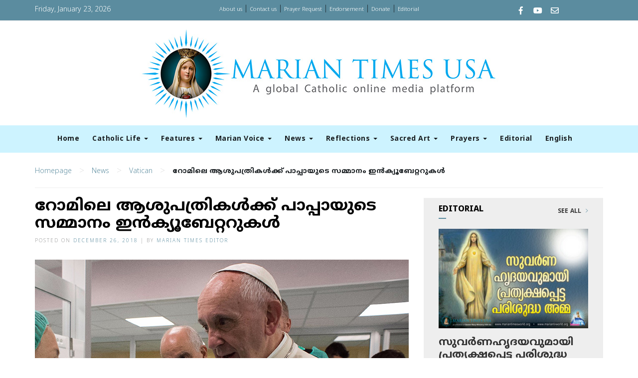

--- FILE ---
content_type: text/html; charset=UTF-8
request_url: https://www.mariantimesworld.org/%E0%B4%B1%E0%B5%8B%E0%B4%AE%E0%B4%BF%E0%B4%B2%E0%B5%86-%E0%B4%86%E0%B4%B6%E0%B5%81%E0%B4%AA%E0%B4%A4%E0%B5%8D%E0%B4%B0%E0%B4%BF%E0%B4%95%E0%B4%B3%E0%B5%8D%E0%B4%95%E0%B5%8D%E0%B4%95%E0%B5%8D/
body_size: 51402
content:
<!DOCTYPE html>
<html lang="en-US">
<head>
    <meta charset="UTF-8">
    <meta name="viewport" content="width=device-width, initial-scale=1">
    <meta http-equiv="X-UA-Compatible" content="IE=edge">
    <link rel="profile" href="http://gmpg.org/xfn/11">
    <link rel="pingback" href="https://www.mariantimesworld.org/xmlrpc.php">

<meta name='robots' content='index, follow, max-image-preview:large, max-snippet:-1, max-video-preview:-1' />
	<style>img:is([sizes="auto" i], [sizes^="auto," i]) { contain-intrinsic-size: 3000px 1500px }</style>
	
	<!-- This site is optimized with the Yoast SEO plugin v26.4 - https://yoast.com/wordpress/plugins/seo/ -->
	<title>റോമിലെ ആശുപത്രികള്&#x200d;ക്ക് പാപ്പായുടെ സമ്മാനം ഇന്&#x200d;ക്യൂബേറ്ററുകള്&#x200d; - Marian Times World</title>
	<link rel="canonical" href="https://www.mariantimesworld.org/റോമിലെ-ആശുപത്രികള്ക്ക്/" />
	<meta property="og:locale" content="en_US" />
	<meta property="og:type" content="article" />
	<meta property="og:title" content="റോമിലെ ആശുപത്രികള്&#x200d;ക്ക് പാപ്പായുടെ സമ്മാനം ഇന്&#x200d;ക്യൂബേറ്ററുകള്&#x200d; - Marian Times World" />
	<meta property="og:description" content="റോം: ക്രിസ്മസ് സമ്മാനമായി രണ്ട് നിയോ നേറ്റല്&#x200d; ഇന്&#x200d;ക്യൂബേറ്ററുകള്&#x200d; ഫ്രാന്&#x200d;സിസ് പാപ്പാ റോമിലെ ആശുപത്രികള്&#x200d;ക്ക് നല്&#x200d;കി.&nbsp; ഒരു ഇന്&#x200d;ക്യൂബേറ്റര്&#x200d; ടൈബര്&#x200d; ദ്വീപിലെ ആശുപത്രിക്കാമ് നല്&#x200d;കിയത്. [&hellip;]" />
	<meta property="og:url" content="https://www.mariantimesworld.org/റോമിലെ-ആശുപത്രികള്ക്ക്/" />
	<meta property="og:site_name" content="Marian Times World" />
	<meta property="article:publisher" content="https://www.facebook.com/Mariantimesworld/" />
	<meta property="article:published_time" content="2018-12-26T05:10:56+00:00" />
	<meta property="article:modified_time" content="2019-07-04T04:33:14+00:00" />
	<meta property="og:image" content="https://www.mariantimesworld.org/wp-content/uploads/2018/12/Francis-Papa_Incubator.jpg" />
	<meta property="og:image:width" content="750" />
	<meta property="og:image:height" content="500" />
	<meta property="og:image:type" content="image/jpeg" />
	<meta name="author" content="Marian Times Editor" />
	<meta name="twitter:card" content="summary_large_image" />
	<meta name="twitter:label1" content="Written by" />
	<meta name="twitter:data1" content="Marian Times Editor" />
	<script type="application/ld+json" class="yoast-schema-graph">{"@context":"https://schema.org","@graph":[{"@type":"WebPage","@id":"https://www.mariantimesworld.org/%e0%b4%b1%e0%b5%8b%e0%b4%ae%e0%b4%bf%e0%b4%b2%e0%b5%86-%e0%b4%86%e0%b4%b6%e0%b5%81%e0%b4%aa%e0%b4%a4%e0%b5%8d%e0%b4%b0%e0%b4%bf%e0%b4%95%e0%b4%b3%e0%b5%8d%e0%b4%95%e0%b5%8d%e0%b4%95%e0%b5%8d/","url":"https://www.mariantimesworld.org/%e0%b4%b1%e0%b5%8b%e0%b4%ae%e0%b4%bf%e0%b4%b2%e0%b5%86-%e0%b4%86%e0%b4%b6%e0%b5%81%e0%b4%aa%e0%b4%a4%e0%b5%8d%e0%b4%b0%e0%b4%bf%e0%b4%95%e0%b4%b3%e0%b5%8d%e0%b4%95%e0%b5%8d%e0%b4%95%e0%b5%8d/","name":"റോമിലെ ആശുപത്രികള്&#x200d;ക്ക് പാപ്പായുടെ സമ്മാനം ഇന്&#x200d;ക്യൂബേറ്ററുകള്&#x200d; - Marian Times World","isPartOf":{"@id":"https://www.mariantimesworld.org/#website"},"primaryImageOfPage":{"@id":"https://www.mariantimesworld.org/%e0%b4%b1%e0%b5%8b%e0%b4%ae%e0%b4%bf%e0%b4%b2%e0%b5%86-%e0%b4%86%e0%b4%b6%e0%b5%81%e0%b4%aa%e0%b4%a4%e0%b5%8d%e0%b4%b0%e0%b4%bf%e0%b4%95%e0%b4%b3%e0%b5%8d%e0%b4%95%e0%b5%8d%e0%b4%95%e0%b5%8d/#primaryimage"},"image":{"@id":"https://www.mariantimesworld.org/%e0%b4%b1%e0%b5%8b%e0%b4%ae%e0%b4%bf%e0%b4%b2%e0%b5%86-%e0%b4%86%e0%b4%b6%e0%b5%81%e0%b4%aa%e0%b4%a4%e0%b5%8d%e0%b4%b0%e0%b4%bf%e0%b4%95%e0%b4%b3%e0%b5%8d%e0%b4%95%e0%b5%8d%e0%b4%95%e0%b5%8d/#primaryimage"},"thumbnailUrl":"https://www.mariantimesworld.org/wp-content/uploads/2018/12/Francis-Papa_Incubator.jpg","datePublished":"2018-12-26T05:10:56+00:00","dateModified":"2019-07-04T04:33:14+00:00","author":{"@id":"https://www.mariantimesworld.org/#/schema/person/5bbfbe4e982e867e22a8da2e2f34b99a"},"breadcrumb":{"@id":"https://www.mariantimesworld.org/%e0%b4%b1%e0%b5%8b%e0%b4%ae%e0%b4%bf%e0%b4%b2%e0%b5%86-%e0%b4%86%e0%b4%b6%e0%b5%81%e0%b4%aa%e0%b4%a4%e0%b5%8d%e0%b4%b0%e0%b4%bf%e0%b4%95%e0%b4%b3%e0%b5%8d%e0%b4%95%e0%b5%8d%e0%b4%95%e0%b5%8d/#breadcrumb"},"inLanguage":"en-US","potentialAction":[{"@type":"ReadAction","target":["https://www.mariantimesworld.org/%e0%b4%b1%e0%b5%8b%e0%b4%ae%e0%b4%bf%e0%b4%b2%e0%b5%86-%e0%b4%86%e0%b4%b6%e0%b5%81%e0%b4%aa%e0%b4%a4%e0%b5%8d%e0%b4%b0%e0%b4%bf%e0%b4%95%e0%b4%b3%e0%b5%8d%e0%b4%95%e0%b5%8d%e0%b4%95%e0%b5%8d/"]}]},{"@type":"ImageObject","inLanguage":"en-US","@id":"https://www.mariantimesworld.org/%e0%b4%b1%e0%b5%8b%e0%b4%ae%e0%b4%bf%e0%b4%b2%e0%b5%86-%e0%b4%86%e0%b4%b6%e0%b5%81%e0%b4%aa%e0%b4%a4%e0%b5%8d%e0%b4%b0%e0%b4%bf%e0%b4%95%e0%b4%b3%e0%b5%8d%e0%b4%95%e0%b5%8d%e0%b4%95%e0%b5%8d/#primaryimage","url":"https://www.mariantimesworld.org/wp-content/uploads/2018/12/Francis-Papa_Incubator.jpg","contentUrl":"https://www.mariantimesworld.org/wp-content/uploads/2018/12/Francis-Papa_Incubator.jpg","width":750,"height":500},{"@type":"BreadcrumbList","@id":"https://www.mariantimesworld.org/%e0%b4%b1%e0%b5%8b%e0%b4%ae%e0%b4%bf%e0%b4%b2%e0%b5%86-%e0%b4%86%e0%b4%b6%e0%b5%81%e0%b4%aa%e0%b4%a4%e0%b5%8d%e0%b4%b0%e0%b4%bf%e0%b4%95%e0%b4%b3%e0%b5%8d%e0%b4%95%e0%b5%8d%e0%b4%95%e0%b5%8d/#breadcrumb","itemListElement":[{"@type":"ListItem","position":1,"name":"Home","item":"https://www.mariantimesworld.org/"},{"@type":"ListItem","position":2,"name":"റോമിലെ ആശുപത്രികള്&#x200d;ക്ക് പാപ്പായുടെ സമ്മാനം ഇന്&#x200d;ക്യൂബേറ്ററുകള്&#x200d;"}]},{"@type":"WebSite","@id":"https://www.mariantimesworld.org/#website","url":"https://www.mariantimesworld.org/","name":"Marian Times World","description":"Conseculated to the immaculate Heart of Mary","potentialAction":[{"@type":"SearchAction","target":{"@type":"EntryPoint","urlTemplate":"https://www.mariantimesworld.org/?s={search_term_string}"},"query-input":{"@type":"PropertyValueSpecification","valueRequired":true,"valueName":"search_term_string"}}],"inLanguage":"en-US"},{"@type":"Person","@id":"https://www.mariantimesworld.org/#/schema/person/5bbfbe4e982e867e22a8da2e2f34b99a","name":"Marian Times Editor","image":{"@type":"ImageObject","inLanguage":"en-US","@id":"https://www.mariantimesworld.org/#/schema/person/image/","url":"https://secure.gravatar.com/avatar/5022c5dfa96dc26c0b263cb49fd53c1146a2efc4d0894007750446aea33ca67c?s=96&d=mm&r=g","contentUrl":"https://secure.gravatar.com/avatar/5022c5dfa96dc26c0b263cb49fd53c1146a2efc4d0894007750446aea33ca67c?s=96&d=mm&r=g","caption":"Marian Times Editor"},"url":"https://www.mariantimesworld.org/author/wjetsq/"}]}</script>
	<!-- / Yoast SEO plugin. -->


<link rel="alternate" type="application/rss+xml" title="Marian Times World &raquo; Feed" href="https://www.mariantimesworld.org/feed/" />
<link rel="alternate" type="application/rss+xml" title="Marian Times World &raquo; Comments Feed" href="https://www.mariantimesworld.org/comments/feed/" />
<script type="text/javascript">
/* <![CDATA[ */
window._wpemojiSettings = {"baseUrl":"https:\/\/s.w.org\/images\/core\/emoji\/16.0.1\/72x72\/","ext":".png","svgUrl":"https:\/\/s.w.org\/images\/core\/emoji\/16.0.1\/svg\/","svgExt":".svg","source":{"concatemoji":"https:\/\/www.mariantimesworld.org\/wp-includes\/js\/wp-emoji-release.min.js?ver=6.8.3"}};
/*! This file is auto-generated */
!function(s,n){var o,i,e;function c(e){try{var t={supportTests:e,timestamp:(new Date).valueOf()};sessionStorage.setItem(o,JSON.stringify(t))}catch(e){}}function p(e,t,n){e.clearRect(0,0,e.canvas.width,e.canvas.height),e.fillText(t,0,0);var t=new Uint32Array(e.getImageData(0,0,e.canvas.width,e.canvas.height).data),a=(e.clearRect(0,0,e.canvas.width,e.canvas.height),e.fillText(n,0,0),new Uint32Array(e.getImageData(0,0,e.canvas.width,e.canvas.height).data));return t.every(function(e,t){return e===a[t]})}function u(e,t){e.clearRect(0,0,e.canvas.width,e.canvas.height),e.fillText(t,0,0);for(var n=e.getImageData(16,16,1,1),a=0;a<n.data.length;a++)if(0!==n.data[a])return!1;return!0}function f(e,t,n,a){switch(t){case"flag":return n(e,"\ud83c\udff3\ufe0f\u200d\u26a7\ufe0f","\ud83c\udff3\ufe0f\u200b\u26a7\ufe0f")?!1:!n(e,"\ud83c\udde8\ud83c\uddf6","\ud83c\udde8\u200b\ud83c\uddf6")&&!n(e,"\ud83c\udff4\udb40\udc67\udb40\udc62\udb40\udc65\udb40\udc6e\udb40\udc67\udb40\udc7f","\ud83c\udff4\u200b\udb40\udc67\u200b\udb40\udc62\u200b\udb40\udc65\u200b\udb40\udc6e\u200b\udb40\udc67\u200b\udb40\udc7f");case"emoji":return!a(e,"\ud83e\udedf")}return!1}function g(e,t,n,a){var r="undefined"!=typeof WorkerGlobalScope&&self instanceof WorkerGlobalScope?new OffscreenCanvas(300,150):s.createElement("canvas"),o=r.getContext("2d",{willReadFrequently:!0}),i=(o.textBaseline="top",o.font="600 32px Arial",{});return e.forEach(function(e){i[e]=t(o,e,n,a)}),i}function t(e){var t=s.createElement("script");t.src=e,t.defer=!0,s.head.appendChild(t)}"undefined"!=typeof Promise&&(o="wpEmojiSettingsSupports",i=["flag","emoji"],n.supports={everything:!0,everythingExceptFlag:!0},e=new Promise(function(e){s.addEventListener("DOMContentLoaded",e,{once:!0})}),new Promise(function(t){var n=function(){try{var e=JSON.parse(sessionStorage.getItem(o));if("object"==typeof e&&"number"==typeof e.timestamp&&(new Date).valueOf()<e.timestamp+604800&&"object"==typeof e.supportTests)return e.supportTests}catch(e){}return null}();if(!n){if("undefined"!=typeof Worker&&"undefined"!=typeof OffscreenCanvas&&"undefined"!=typeof URL&&URL.createObjectURL&&"undefined"!=typeof Blob)try{var e="postMessage("+g.toString()+"("+[JSON.stringify(i),f.toString(),p.toString(),u.toString()].join(",")+"));",a=new Blob([e],{type:"text/javascript"}),r=new Worker(URL.createObjectURL(a),{name:"wpTestEmojiSupports"});return void(r.onmessage=function(e){c(n=e.data),r.terminate(),t(n)})}catch(e){}c(n=g(i,f,p,u))}t(n)}).then(function(e){for(var t in e)n.supports[t]=e[t],n.supports.everything=n.supports.everything&&n.supports[t],"flag"!==t&&(n.supports.everythingExceptFlag=n.supports.everythingExceptFlag&&n.supports[t]);n.supports.everythingExceptFlag=n.supports.everythingExceptFlag&&!n.supports.flag,n.DOMReady=!1,n.readyCallback=function(){n.DOMReady=!0}}).then(function(){return e}).then(function(){var e;n.supports.everything||(n.readyCallback(),(e=n.source||{}).concatemoji?t(e.concatemoji):e.wpemoji&&e.twemoji&&(t(e.twemoji),t(e.wpemoji)))}))}((window,document),window._wpemojiSettings);
/* ]]> */
</script>
<style id='wp-emoji-styles-inline-css' type='text/css'>

	img.wp-smiley, img.emoji {
		display: inline !important;
		border: none !important;
		box-shadow: none !important;
		height: 1em !important;
		width: 1em !important;
		margin: 0 0.07em !important;
		vertical-align: -0.1em !important;
		background: none !important;
		padding: 0 !important;
	}
</style>
<link rel='stylesheet' id='wp-block-library-css' href='https://www.mariantimesworld.org/wp-includes/css/dist/block-library/style.min.css?ver=6.8.3' type='text/css' media='all' />
<style id='classic-theme-styles-inline-css' type='text/css'>
/*! This file is auto-generated */
.wp-block-button__link{color:#fff;background-color:#32373c;border-radius:9999px;box-shadow:none;text-decoration:none;padding:calc(.667em + 2px) calc(1.333em + 2px);font-size:1.125em}.wp-block-file__button{background:#32373c;color:#fff;text-decoration:none}
</style>
<style id='global-styles-inline-css' type='text/css'>
:root{--wp--preset--aspect-ratio--square: 1;--wp--preset--aspect-ratio--4-3: 4/3;--wp--preset--aspect-ratio--3-4: 3/4;--wp--preset--aspect-ratio--3-2: 3/2;--wp--preset--aspect-ratio--2-3: 2/3;--wp--preset--aspect-ratio--16-9: 16/9;--wp--preset--aspect-ratio--9-16: 9/16;--wp--preset--color--black: #000000;--wp--preset--color--cyan-bluish-gray: #abb8c3;--wp--preset--color--white: #ffffff;--wp--preset--color--pale-pink: #f78da7;--wp--preset--color--vivid-red: #cf2e2e;--wp--preset--color--luminous-vivid-orange: #ff6900;--wp--preset--color--luminous-vivid-amber: #fcb900;--wp--preset--color--light-green-cyan: #7bdcb5;--wp--preset--color--vivid-green-cyan: #00d084;--wp--preset--color--pale-cyan-blue: #8ed1fc;--wp--preset--color--vivid-cyan-blue: #0693e3;--wp--preset--color--vivid-purple: #9b51e0;--wp--preset--gradient--vivid-cyan-blue-to-vivid-purple: linear-gradient(135deg,rgba(6,147,227,1) 0%,rgb(155,81,224) 100%);--wp--preset--gradient--light-green-cyan-to-vivid-green-cyan: linear-gradient(135deg,rgb(122,220,180) 0%,rgb(0,208,130) 100%);--wp--preset--gradient--luminous-vivid-amber-to-luminous-vivid-orange: linear-gradient(135deg,rgba(252,185,0,1) 0%,rgba(255,105,0,1) 100%);--wp--preset--gradient--luminous-vivid-orange-to-vivid-red: linear-gradient(135deg,rgba(255,105,0,1) 0%,rgb(207,46,46) 100%);--wp--preset--gradient--very-light-gray-to-cyan-bluish-gray: linear-gradient(135deg,rgb(238,238,238) 0%,rgb(169,184,195) 100%);--wp--preset--gradient--cool-to-warm-spectrum: linear-gradient(135deg,rgb(74,234,220) 0%,rgb(151,120,209) 20%,rgb(207,42,186) 40%,rgb(238,44,130) 60%,rgb(251,105,98) 80%,rgb(254,248,76) 100%);--wp--preset--gradient--blush-light-purple: linear-gradient(135deg,rgb(255,206,236) 0%,rgb(152,150,240) 100%);--wp--preset--gradient--blush-bordeaux: linear-gradient(135deg,rgb(254,205,165) 0%,rgb(254,45,45) 50%,rgb(107,0,62) 100%);--wp--preset--gradient--luminous-dusk: linear-gradient(135deg,rgb(255,203,112) 0%,rgb(199,81,192) 50%,rgb(65,88,208) 100%);--wp--preset--gradient--pale-ocean: linear-gradient(135deg,rgb(255,245,203) 0%,rgb(182,227,212) 50%,rgb(51,167,181) 100%);--wp--preset--gradient--electric-grass: linear-gradient(135deg,rgb(202,248,128) 0%,rgb(113,206,126) 100%);--wp--preset--gradient--midnight: linear-gradient(135deg,rgb(2,3,129) 0%,rgb(40,116,252) 100%);--wp--preset--font-size--small: 13px;--wp--preset--font-size--medium: 20px;--wp--preset--font-size--large: 36px;--wp--preset--font-size--x-large: 42px;--wp--preset--spacing--20: 0.44rem;--wp--preset--spacing--30: 0.67rem;--wp--preset--spacing--40: 1rem;--wp--preset--spacing--50: 1.5rem;--wp--preset--spacing--60: 2.25rem;--wp--preset--spacing--70: 3.38rem;--wp--preset--spacing--80: 5.06rem;--wp--preset--shadow--natural: 6px 6px 9px rgba(0, 0, 0, 0.2);--wp--preset--shadow--deep: 12px 12px 50px rgba(0, 0, 0, 0.4);--wp--preset--shadow--sharp: 6px 6px 0px rgba(0, 0, 0, 0.2);--wp--preset--shadow--outlined: 6px 6px 0px -3px rgba(255, 255, 255, 1), 6px 6px rgba(0, 0, 0, 1);--wp--preset--shadow--crisp: 6px 6px 0px rgba(0, 0, 0, 1);}:where(.is-layout-flex){gap: 0.5em;}:where(.is-layout-grid){gap: 0.5em;}body .is-layout-flex{display: flex;}.is-layout-flex{flex-wrap: wrap;align-items: center;}.is-layout-flex > :is(*, div){margin: 0;}body .is-layout-grid{display: grid;}.is-layout-grid > :is(*, div){margin: 0;}:where(.wp-block-columns.is-layout-flex){gap: 2em;}:where(.wp-block-columns.is-layout-grid){gap: 2em;}:where(.wp-block-post-template.is-layout-flex){gap: 1.25em;}:where(.wp-block-post-template.is-layout-grid){gap: 1.25em;}.has-black-color{color: var(--wp--preset--color--black) !important;}.has-cyan-bluish-gray-color{color: var(--wp--preset--color--cyan-bluish-gray) !important;}.has-white-color{color: var(--wp--preset--color--white) !important;}.has-pale-pink-color{color: var(--wp--preset--color--pale-pink) !important;}.has-vivid-red-color{color: var(--wp--preset--color--vivid-red) !important;}.has-luminous-vivid-orange-color{color: var(--wp--preset--color--luminous-vivid-orange) !important;}.has-luminous-vivid-amber-color{color: var(--wp--preset--color--luminous-vivid-amber) !important;}.has-light-green-cyan-color{color: var(--wp--preset--color--light-green-cyan) !important;}.has-vivid-green-cyan-color{color: var(--wp--preset--color--vivid-green-cyan) !important;}.has-pale-cyan-blue-color{color: var(--wp--preset--color--pale-cyan-blue) !important;}.has-vivid-cyan-blue-color{color: var(--wp--preset--color--vivid-cyan-blue) !important;}.has-vivid-purple-color{color: var(--wp--preset--color--vivid-purple) !important;}.has-black-background-color{background-color: var(--wp--preset--color--black) !important;}.has-cyan-bluish-gray-background-color{background-color: var(--wp--preset--color--cyan-bluish-gray) !important;}.has-white-background-color{background-color: var(--wp--preset--color--white) !important;}.has-pale-pink-background-color{background-color: var(--wp--preset--color--pale-pink) !important;}.has-vivid-red-background-color{background-color: var(--wp--preset--color--vivid-red) !important;}.has-luminous-vivid-orange-background-color{background-color: var(--wp--preset--color--luminous-vivid-orange) !important;}.has-luminous-vivid-amber-background-color{background-color: var(--wp--preset--color--luminous-vivid-amber) !important;}.has-light-green-cyan-background-color{background-color: var(--wp--preset--color--light-green-cyan) !important;}.has-vivid-green-cyan-background-color{background-color: var(--wp--preset--color--vivid-green-cyan) !important;}.has-pale-cyan-blue-background-color{background-color: var(--wp--preset--color--pale-cyan-blue) !important;}.has-vivid-cyan-blue-background-color{background-color: var(--wp--preset--color--vivid-cyan-blue) !important;}.has-vivid-purple-background-color{background-color: var(--wp--preset--color--vivid-purple) !important;}.has-black-border-color{border-color: var(--wp--preset--color--black) !important;}.has-cyan-bluish-gray-border-color{border-color: var(--wp--preset--color--cyan-bluish-gray) !important;}.has-white-border-color{border-color: var(--wp--preset--color--white) !important;}.has-pale-pink-border-color{border-color: var(--wp--preset--color--pale-pink) !important;}.has-vivid-red-border-color{border-color: var(--wp--preset--color--vivid-red) !important;}.has-luminous-vivid-orange-border-color{border-color: var(--wp--preset--color--luminous-vivid-orange) !important;}.has-luminous-vivid-amber-border-color{border-color: var(--wp--preset--color--luminous-vivid-amber) !important;}.has-light-green-cyan-border-color{border-color: var(--wp--preset--color--light-green-cyan) !important;}.has-vivid-green-cyan-border-color{border-color: var(--wp--preset--color--vivid-green-cyan) !important;}.has-pale-cyan-blue-border-color{border-color: var(--wp--preset--color--pale-cyan-blue) !important;}.has-vivid-cyan-blue-border-color{border-color: var(--wp--preset--color--vivid-cyan-blue) !important;}.has-vivid-purple-border-color{border-color: var(--wp--preset--color--vivid-purple) !important;}.has-vivid-cyan-blue-to-vivid-purple-gradient-background{background: var(--wp--preset--gradient--vivid-cyan-blue-to-vivid-purple) !important;}.has-light-green-cyan-to-vivid-green-cyan-gradient-background{background: var(--wp--preset--gradient--light-green-cyan-to-vivid-green-cyan) !important;}.has-luminous-vivid-amber-to-luminous-vivid-orange-gradient-background{background: var(--wp--preset--gradient--luminous-vivid-amber-to-luminous-vivid-orange) !important;}.has-luminous-vivid-orange-to-vivid-red-gradient-background{background: var(--wp--preset--gradient--luminous-vivid-orange-to-vivid-red) !important;}.has-very-light-gray-to-cyan-bluish-gray-gradient-background{background: var(--wp--preset--gradient--very-light-gray-to-cyan-bluish-gray) !important;}.has-cool-to-warm-spectrum-gradient-background{background: var(--wp--preset--gradient--cool-to-warm-spectrum) !important;}.has-blush-light-purple-gradient-background{background: var(--wp--preset--gradient--blush-light-purple) !important;}.has-blush-bordeaux-gradient-background{background: var(--wp--preset--gradient--blush-bordeaux) !important;}.has-luminous-dusk-gradient-background{background: var(--wp--preset--gradient--luminous-dusk) !important;}.has-pale-ocean-gradient-background{background: var(--wp--preset--gradient--pale-ocean) !important;}.has-electric-grass-gradient-background{background: var(--wp--preset--gradient--electric-grass) !important;}.has-midnight-gradient-background{background: var(--wp--preset--gradient--midnight) !important;}.has-small-font-size{font-size: var(--wp--preset--font-size--small) !important;}.has-medium-font-size{font-size: var(--wp--preset--font-size--medium) !important;}.has-large-font-size{font-size: var(--wp--preset--font-size--large) !important;}.has-x-large-font-size{font-size: var(--wp--preset--font-size--x-large) !important;}
:where(.wp-block-post-template.is-layout-flex){gap: 1.25em;}:where(.wp-block-post-template.is-layout-grid){gap: 1.25em;}
:where(.wp-block-columns.is-layout-flex){gap: 2em;}:where(.wp-block-columns.is-layout-grid){gap: 2em;}
:root :where(.wp-block-pullquote){font-size: 1.5em;line-height: 1.6;}
</style>
<link rel='stylesheet' id='contact-form-7-css' href='https://www.mariantimesworld.org/wp-content/plugins/contact-form-7/includes/css/styles.css?ver=6.1.4' type='text/css' media='all' />
<link rel='stylesheet' id='wpusb-style-css' href='https://www.mariantimesworld.org/wp-content/plugins/wpupper-share-buttons/build/style.css?ver=1755085214' type='text/css' media='all' />
<script type="text/javascript" src="https://www.mariantimesworld.org/wp-includes/js/jquery/jquery.min.js?ver=3.7.1" id="jquery-core-js"></script>
<script type="text/javascript" src="https://www.mariantimesworld.org/wp-includes/js/jquery/jquery-migrate.min.js?ver=3.4.1" id="jquery-migrate-js"></script>
<link rel="https://api.w.org/" href="https://www.mariantimesworld.org/wp-json/" /><link rel="alternate" title="JSON" type="application/json" href="https://www.mariantimesworld.org/wp-json/wp/v2/posts/1923" /><link rel="EditURI" type="application/rsd+xml" title="RSD" href="https://www.mariantimesworld.org/xmlrpc.php?rsd" />
<meta name="generator" content="WordPress 6.8.3" />
<link rel='shortlink' href='https://www.mariantimesworld.org/?p=1923' />
<link rel="alternate" title="oEmbed (JSON)" type="application/json+oembed" href="https://www.mariantimesworld.org/wp-json/oembed/1.0/embed?url=https%3A%2F%2Fwww.mariantimesworld.org%2F%25e0%25b4%25b1%25e0%25b5%258b%25e0%25b4%25ae%25e0%25b4%25bf%25e0%25b4%25b2%25e0%25b5%2586-%25e0%25b4%2586%25e0%25b4%25b6%25e0%25b5%2581%25e0%25b4%25aa%25e0%25b4%25a4%25e0%25b5%258d%25e0%25b4%25b0%25e0%25b4%25bf%25e0%25b4%2595%25e0%25b4%25b3%25e0%25b5%258d%25e0%25b4%2595%25e0%25b5%258d%25e0%25b4%2595%25e0%25b5%258d%2F" />
<link rel="alternate" title="oEmbed (XML)" type="text/xml+oembed" href="https://www.mariantimesworld.org/wp-json/oembed/1.0/embed?url=https%3A%2F%2Fwww.mariantimesworld.org%2F%25e0%25b4%25b1%25e0%25b5%258b%25e0%25b4%25ae%25e0%25b4%25bf%25e0%25b4%25b2%25e0%25b5%2586-%25e0%25b4%2586%25e0%25b4%25b6%25e0%25b5%2581%25e0%25b4%25aa%25e0%25b4%25a4%25e0%25b5%258d%25e0%25b4%25b0%25e0%25b4%25bf%25e0%25b4%2595%25e0%25b4%25b3%25e0%25b5%258d%25e0%25b4%2595%25e0%25b5%258d%25e0%25b4%2595%25e0%25b5%258d%2F&#038;format=xml" />
    <style type="text/css">
        #page-sub-header { background: #fff; }
    </style>
    <style type="text/css">.recentcomments a{display:inline !important;padding:0 !important;margin:0 !important;}</style>
<!-- WPUpper Share Buttons SVG ICONS -->
<svg aria-hidden="true" style="display:none !important;" version="1.1" xmlns="http://www.w3.org/2000/svg" xmlns:xlink="http://www.w3.org/1999/xlink">
<defs>
<symbol id="wpusb-angle-double-left" viewBox="0 0 19 32">
<path d="M11.361 24.121q0 0.254-0.195 0.449l-0.976 0.976q-0.195 0.195-0.449 0.195t-0.449-0.195l-9.097-9.097q-0.195-0.195-0.195-0.449t0.195-0.449l9.097-9.097q0.195-0.195 0.449-0.195t0.449 0.195l0.976 0.976q0.195 0.195 0.195 0.449t-0.195 0.449l-7.672 7.672 7.672 7.672q0.195 0.195 0.195 0.449zM18.857 24.121q0 0.254-0.195 0.449l-0.976 0.976q-0.195 0.195-0.449 0.195t-0.449-0.195l-9.097-9.097q-0.195-0.195-0.195-0.449t0.195-0.449l9.097-9.097q0.195-0.195 0.449-0.195t0.449 0.195l0.976 0.976q0.195 0.195 0.195 0.449t-0.195 0.449l-7.672 7.672 7.672 7.672q0.195 0.195 0.195 0.449z"></path>
</symbol>
<symbol id="wpusb-angle-double-right" viewBox="0 0 18 32">
<path d="M10.673 16q0 0.238-0.183 0.422l-8.545 8.545q-0.183 0.183-0.422 0.183t-0.422-0.183l-0.917-0.917q-0.183-0.183-0.183-0.422t0.183-0.422l7.207-7.207-7.207-7.207q-0.183-0.183-0.183-0.422t0.183-0.422l0.917-0.917q0.183-0.183 0.422-0.183t0.422 0.183l8.545 8.545q0.183 0.183 0.183 0.422zM17.714 16q0 0.238-0.183 0.422l-8.545 8.545q-0.183 0.183-0.422 0.183t-0.422-0.183l-0.917-0.917q-0.183-0.183-0.183-0.422t0.183-0.422l7.207-7.207-7.207-7.207q-0.183-0.183-0.183-0.422t0.183-0.422l0.917-0.917q0.183-0.183 0.422-0.183t0.422 0.183l8.545 8.545q0.183 0.183 0.183 0.422z"></path>
</symbol>
<symbol id="wpusb-share" viewBox="0 0 27 32">
<path d="M21.714 18.286q2.375 0 4.045 1.67t1.67 4.045-1.67 4.045-4.045 1.67-4.045-1.67-1.67-4.045q0-0.214 0.036-0.607l-6.429-3.214q-1.643 1.536-3.893 1.536-2.375 0-4.045-1.67t-1.67-4.045 1.67-4.045 4.045-1.67q2.25 0 3.893 1.536l6.429-3.214q-0.036-0.393-0.036-0.607 0-2.375 1.67-4.045t4.045-1.67 4.045 1.67 1.67 4.045-1.67 4.045-4.045 1.67q-2.25 0-3.893-1.536l-6.429 3.214q0.036 0.393 0.036 0.607t-0.036 0.607l6.429 3.214q1.643-1.536 3.893-1.536z"></path>
</symbol>
<symbol id="wpusb-share-square" viewBox="0 0 32 32">
<path d="M1.837 0.177c-0.717 0.22-1.296 0.739-1.632 1.457l-0.205 0.439v27.891l0.198 0.417c0.271 0.578 0.717 1.040 1.296 1.325l0.483 0.234h27.891l0.483-0.234c0.578-0.285 1.025-0.747 1.296-1.325l0.198-0.417v-27.891l-0.205-0.439c-0.344-0.732-0.922-1.237-1.662-1.457-0.351-0.102-1.794-0.117-14.085-0.11-11.947 0-13.741 0.015-14.055 0.11zM22.913 6.172c0.659 0.176 1.274 0.534 1.794 1.061 0.798 0.798 1.171 1.698 1.171 2.826 0 1.12-0.425 2.072-1.281 2.877-0.813 0.761-1.589 1.062-2.709 1.062-0.871 0-1.53-0.198-2.233-0.681l-0.439-0.3-5.3 2.386v1.223l0.659 0.293c0.359 0.161 1.552 0.695 2.65 1.193l1.991 0.908 0.447-0.3c0.695-0.476 1.354-0.681 2.225-0.681 1.171-0.007 1.962 0.322 2.826 1.193 0.827 0.827 1.164 1.625 1.164 2.753 0 1.12-0.373 2.020-1.171 2.818-0.805 0.805-1.698 1.171-2.84 1.171-1.083 0-2.035-0.417-2.811-1.23-0.695-0.732-1.054-1.523-1.135-2.518l-0.044-0.556-2.562-1.164c-1.406-0.637-2.643-1.193-2.752-1.244-0.176-0.073-0.234-0.059-0.512 0.124-0.996 0.674-2.467 0.805-3.609 0.322-2.167-0.908-3.097-3.419-2.035-5.512 0.264-0.52 0.9-1.23 1.391-1.545 1.237-0.791 2.914-0.813 4.173-0.051l0.41 0.242 5.498-2.482 0.044-0.556c0.088-1.062 0.483-1.896 1.259-2.635 0.542-0.512 1.076-0.827 1.698-0.996 0.483-0.132 1.515-0.132 2.035 0z"></path>
</symbol>
<symbol id="wpusb-share-rounded" viewBox="0 0 32 32">
<path d="M16 0c-8.822 0-15.999 7.177-15.999 15.999s7.177 16.001 15.999 16.001 15.999-7.178 15.999-16.001c0-8.822-7.177-15.999-15.999-15.999zM11.801 15.972c0 0.161-0.016 0.318-0.039 0.473l6.733 3.296c0.576-0.606 1.388-0.985 2.29-0.985 1.747 0 3.163 1.416 3.163 3.163s-1.416 3.163-3.163 3.163-3.163-1.416-3.163-3.163c0-0.161 0.016-0.318 0.039-0.473l-6.733-3.296c-0.576 0.606-1.388 0.985-2.29 0.985-1.747 0-3.163-1.416-3.163-3.163s1.416-3.163 3.163-3.163c0.906 0 1.721 0.383 2.298 0.994l6.723-3.26c-0.022-0.151-0.037-0.304-0.037-0.461 0-1.747 1.416-3.163 3.163-3.163s3.163 1.416 3.163 3.163-1.416 3.163-3.163 3.163c-0.906 0-1.721-0.383-2.298-0.994l-6.723 3.26c0.023 0.151 0.037 0.304 0.037 0.461z"></path>
</symbol>
<symbol id="wpusb-vk" viewBox="0 0 32 32">
<path d="M28.42 19.647c0 0 2.566 2.535 3.201 3.707 0.017 0.025 0.025 0.044 0.029 0.056 0.259 0.433 0.322 0.773 0.195 1.024-0.214 0.414-0.94 0.622-1.186 0.64 0 0-4.409 0-4.536 0-0.316 0-0.973-0.082-1.773-0.635-0.611-0.427-1.219-1.13-1.808-1.817-0.879-1.020-1.639-1.906-2.409-1.906-0.098 0-0.194 0.016-0.286 0.048-0.582 0.184-1.322 1.014-1.322 3.225 0 0.692-0.546 1.086-0.928 1.086 0 0-1.981 0-2.077 0-0.708 0-4.393-0.248-7.661-3.693-4.004-4.218-7.6-12.681-7.635-12.755-0.224-0.548 0.246-0.846 0.754-0.846h4.58c0.614 0 0.814 0.371 0.954 0.705 0.162 0.382 0.762 1.912 1.746 3.631 1.593 2.796 2.573 3.934 3.355 3.934 0.148 0 0.287-0.037 0.419-0.111 1.022-0.562 0.832-4.212 0.784-4.964 0-0.146-0.002-1.63-0.525-2.347-0.375-0.514-1.013-0.714-1.398-0.787 0.103-0.149 0.322-0.378 0.603-0.513 0.7-0.349 1.965-0.4 3.22-0.4h0.697c1.362 0.019 1.714 0.106 2.209 0.232 0.997 0.238 1.016 0.884 0.928 3.084-0.025 0.628-0.052 1.336-0.052 2.169 0 0.178-0.008 0.376-0.008 0.578-0.030 1.128-0.070 2.4 0.727 2.922 0.102 0.063 0.221 0.098 0.344 0.098 0.276 0 1.103 0 3.346-3.849 0.984-1.7 1.746-3.704 1.798-3.855 0.044-0.084 0.178-0.321 0.34-0.416 0.124-0.076 0.289-0.089 0.375-0.089h5.388c0.587 0 0.986 0.089 1.063 0.311 0.13 0.36-0.025 1.46-2.485 4.787-0.414 0.554-0.778 1.033-1.097 1.452-2.23 2.927-2.23 3.074 0.132 5.296z"></path>
</symbol>
<symbol id="wpusb-vk-square" viewBox="0 0 32 32">
<path d="M32 28.444v-24.889c0-1.956-1.605-3.556-3.564-3.556h-24.871c-2.044 0-3.564 1.516-3.564 3.556v24.889c0 2.041 1.52 3.556 3.564 3.556h24.871c1.959 0 3.564-1.598 3.564-3.556zM25.216 18.857c0 0 2.012 1.986 2.508 2.907 0.014 0.020 0.020 0.037 0.025 0.044 0.201 0.338 0.252 0.604 0.151 0.8-0.167 0.325-0.736 0.489-0.93 0.503 0 0-3.454 0-3.554 0-0.249 0-0.764-0.064-1.39-0.496-0.48-0.334-0.955-0.887-1.417-1.426-0.69-0.8-1.287-1.493-1.888-1.493-0.076 0-0.153 0.012-0.224 0.037-0.457 0.146-1.036 0.795-1.036 2.528 0 0.542-0.427 0.852-0.729 0.852 0 0-1.55 0-1.628 0-0.555 0-3.444-0.194-6.002-2.894-3.14-3.307-5.959-9.94-5.984-9.998-0.178-0.428 0.19-0.661 0.59-0.661h3.591c0.482 0 0.636 0.292 0.747 0.553 0.124 0.297 0.594 1.495 1.362 2.843 1.25 2.192 2.020 3.084 2.633 3.084 0.114 0 0.224-0.030 0.327-0.087 0.802-0.443 0.652-3.301 0.617-3.892 0-0.112-0.002-1.278-0.411-1.838-0.295-0.405-0.795-0.56-1.097-0.619 0.080-0.116 0.252-0.295 0.473-0.402 0.549-0.274 1.54-0.313 2.524-0.313h0.548c1.068 0.014 1.346 0.084 1.732 0.181 0.78 0.187 0.796 0.693 0.727 2.418-0.020 0.491-0.041 1.047-0.041 1.7 0 0.14-0.005 0.295-0.005 0.455-0.025 0.882-0.053 1.879 0.569 2.288 0.082 0.050 0.172 0.078 0.268 0.078 0.217 0 0.866 0 2.624-3.017 0.773-1.332 1.369-2.903 1.41-3.020 0.036-0.064 0.14-0.252 0.263-0.325 0.1-0.059 0.228-0.069 0.295-0.069h4.222c0.462 0 0.775 0.069 0.834 0.245 0.101 0.283-0.020 1.145-1.948 3.751-0.327 0.432-0.61 0.809-0.859 1.138-1.749 2.29-1.749 2.407 0.103 4.146z"></path>
</symbol>
<symbol id="wpusb-vk-rounded" viewBox="0 0 32 32">
<path d="M16 0c-8.837 0-16 7.163-16 16s7.163 16 16 16 16-7.163 16-16-7.163-16-16-16zM22.153 18.052c0 0 1.415 1.397 1.763 2.045 0.010 0.013 0.015 0.027 0.018 0.033 0.142 0.238 0.175 0.423 0.105 0.562-0.117 0.23-0.517 0.343-0.653 0.353 0 0-2.43 0-2.5 0-0.173 0-0.537-0.045-0.977-0.348-0.338-0.237-0.672-0.625-0.997-1.003-0.485-0.563-0.905-1.050-1.328-1.050-0.053 0-0.108 0.008-0.158 0.025-0.32 0.103-0.73 0.56-0.73 1.777 0 0.38-0.3 0.598-0.512 0.598 0 0-1.092 0-1.145 0-0.39 0-2.422-0.137-4.222-2.035-2.203-2.325-4.187-6.988-4.203-7.032-0.125-0.302 0.133-0.463 0.415-0.463h2.525c0.337 0 0.447 0.205 0.523 0.387 0.090 0.212 0.42 1.053 0.962 2 0.878 1.543 1.417 2.17 1.848 2.17 0.082 0 0.157-0.022 0.232-0.060 0.563-0.313 0.458-2.322 0.433-2.738 0-0.078-0.002-0.898-0.29-1.292-0.207-0.285-0.558-0.393-0.772-0.433 0.055-0.082 0.178-0.207 0.332-0.282 0.387-0.193 1.083-0.222 1.775-0.222h0.385c0.75 0.010 0.943 0.058 1.215 0.127 0.55 0.132 0.562 0.487 0.513 1.702-0.015 0.345-0.030 0.735-0.030 1.195 0 0.1-0.005 0.207-0.005 0.32-0.017 0.618-0.037 1.32 0.4 1.608 0.057 0.035 0.122 0.055 0.19 0.055 0.152 0 0.608 0 1.845-2.122 0.542-0.937 0.962-2.042 0.992-2.123 0.025-0.043 0.098-0.177 0.185-0.228 0.068-0.040 0.16-0.048 0.207-0.048h2.968c0.323 0 0.545 0.048 0.587 0.173 0.073 0.198-0.013 0.803-1.368 2.638-0.228 0.303-0.43 0.568-0.605 0.798-1.228 1.61-1.228 1.692 0.077 2.913z"></path>
</symbol>
<symbol id="wpusb-buffer" viewBox="0 0 32 32">
<path d="M15.12 0.162c-0.548 0.149-14.614 6.954-14.863 7.187-0.224 0.216-0.257 0.456-0.083 0.705 0.075 0.1 3.203 1.66 7.494 3.734l7.369 3.56h1.909l1.909-0.921c10.954-5.278 12.846-6.216 12.971-6.407 0.174-0.266 0.058-0.589-0.315-0.83-0.573-0.365-14.241-6.921-14.689-7.037-0.556-0.141-1.154-0.141-1.701 0.008z"></path>
<path d="M2.548 14.378c-2.307 1.087-2.49 1.212-2.49 1.593 0 0.124 0.083 0.299 0.183 0.39 0.199 0.183 14.241 6.979 14.788 7.162 0.423 0.133 1.51 0.133 1.925 0 0.349-0.116 14.075-6.739 14.573-7.029 0.183-0.108 0.332-0.274 0.365-0.398 0.1-0.407-0.133-0.589-1.859-1.427-0.896-0.432-1.734-0.805-1.859-0.83-0.166-0.033-1.419 0.539-5.651 2.573-5.992 2.896-6.041 2.913-7.079 2.722-0.548-0.1-0.631-0.141-9.336-4.332-1.129-0.548-2.116-0.988-2.199-0.988-0.091 0-0.697 0.257-1.361 0.564z"></path>
<path d="M27.485 22.27c-0.274 0.124-2.705 1.303-5.394 2.606-2.697 1.295-5.054 2.407-5.228 2.456-0.456 0.124-1.353 0.116-1.793-0.025-0.349-0.108-1.535-0.664-7.917-3.759-1.701-0.83-2.954-1.386-3.162-1.411-0.299-0.041-0.531 0.050-2.042 0.788-1.054 0.506-1.743 0.888-1.801 0.996-0.149 0.274-0.108 0.465 0.133 0.697 0.183 0.158 11.153 5.519 14.207 6.938 0.755 0.349 1.544 0.432 2.29 0.241 0.44-0.116 14.232-6.714 14.78-7.071 0.299-0.191 0.415-0.49 0.29-0.755-0.075-0.166-0.481-0.398-1.875-1.079-0.971-0.473-1.826-0.863-1.884-0.863s-0.332 0.108-0.606 0.241z"></path>
</symbol>
<symbol id="wpusb-buffer-square" viewBox="0 0 32 32">
<path d="M1.859 0.090c-0.692 0.215-1.315 0.775-1.668 1.488l-0.187 0.381v28.103l0.201 0.415c0.263 0.533 0.789 1.059 1.322 1.322l0.415 0.201h28.241l0.415-0.201c0.533-0.263 1.059-0.789 1.322-1.322l0.201-0.415v-28.103l-0.201-0.415c-0.263-0.533-0.789-1.059-1.322-1.322l-0.415-0.201-14.017-0.014c-11.504-0.007-14.072 0.007-14.308 0.083zM19.662 5.143c1.599 0.748 3.032 1.419 3.184 1.488 2.104 0.962 5.212 2.45 5.309 2.54 0.166 0.152 0.159 0.346-0.028 0.464-0.090 0.055-2.077 0.997-4.416 2.090s-4.845 2.263-5.572 2.603c-1.433 0.671-1.827 0.789-2.353 0.685-0.311-0.062-11.207-5.088-11.636-5.371-0.208-0.132-0.215-0.381-0.007-0.526 0.152-0.111 10.874-5.122 11.331-5.302 0.152-0.055 0.429-0.083 0.761-0.062 0.512 0.021 0.575 0.048 3.426 1.391zM11.653 16.481l3.959 1.848h1.038l3.966-1.848 3.959-1.855h0.519c0.505 0 0.554 0.014 1.696 0.547 1.502 0.699 1.661 0.831 1.336 1.128-0.090 0.076-2.18 1.080-4.658 2.236-2.471 1.156-4.859 2.263-5.295 2.471-1.495 0.706-1.564 0.727-2.139 0.699-0.526-0.028-0.54-0.035-5.060-2.146-2.492-1.163-5.018-2.34-5.607-2.616-1.308-0.602-1.384-0.651-1.384-0.865s0.069-0.263 1.384-0.872c1.336-0.616 1.322-0.616 1.869-0.595 0.429 0.014 0.623 0.097 4.416 1.869zM8.725 21.818c0.609 0.277 1.917 0.886 2.907 1.357 0.99 0.464 2.305 1.080 2.928 1.364l1.128 0.519 0.533-0.028c0.533-0.035 0.547-0.042 4.409-1.855l3.876-1.827h0.588l0.588-0.007 1.142 0.54c0.63 0.298 1.211 0.588 1.301 0.644 0.187 0.125 0.194 0.311 0.028 0.471-0.069 0.062-2.665 1.301-5.766 2.755l-5.634 2.644h-1.246l-5.434-2.547c-2.99-1.398-5.524-2.582-5.641-2.63-0.27-0.118-0.471-0.346-0.436-0.505 0.014-0.083 0.311-0.27 0.886-0.554 1.474-0.734 1.779-0.844 2.284-0.851 0.415 0 0.54 0.042 1.557 0.512z"></path>
</symbol>
<symbol id="wpusb-buffer-rounded" viewBox="0 0 32 32">
<path d="M14.997 0.067c-0.159 0.017-0.652 0.075-1.087 0.125s-1.279 0.217-1.881 0.368c-5.669 1.455-10.084 5.87-11.539 11.539-0.401 1.58-0.485 2.433-0.435 4.457 0.067 2.692 0.46 4.264 1.647 6.664 0.962 1.94 1.998 3.294 3.637 4.791 1.054 0.962 2.065 1.639 3.512 2.358 1.505 0.744 2.425 1.070 3.963 1.396 0.987 0.217 1.179 0.234 3.186 0.234s2.199-0.017 3.186-0.234c1.539-0.326 2.458-0.652 3.963-1.396 1.94-0.962 3.294-1.998 4.791-3.637 0.962-1.054 1.639-2.065 2.358-3.512 1.187-2.4 1.58-3.972 1.647-6.664 0.050-2.024-0.033-2.876-0.435-4.457-1.597-6.221-6.79-10.92-13.128-11.874-0.853-0.125-2.851-0.226-3.386-0.159zM21.201 9.307c2.851 1.296 5.142 2.383 5.109 2.417-0.033 0.042-2.375 1.104-5.184 2.366l-5.126 2.291-5.117-2.291c-2.818-1.263-5.159-2.325-5.193-2.366-0.050-0.042 10.109-4.741 10.302-4.766 0.025 0 2.366 1.062 5.209 2.35zM12.154 16.707l3.846 1.731 3.855-1.731c2.299-1.037 3.905-1.714 3.997-1.681 0.426 0.134 2.408 1.095 2.4 1.171-0.008 0.092-9.833 4.54-10.168 4.599-0.15 0.033-1.656-0.61-5.268-2.233-2.784-1.254-5.076-2.316-5.092-2.358-0.017-0.067 2.341-1.204 2.525-1.221 0.033 0 1.798 0.778 3.905 1.722zM12.296 20.996l3.704 1.664 7.634-3.428 1.054 0.477c0.577 0.268 1.196 0.535 1.371 0.61 0.167 0.067 0.309 0.151 0.309 0.176s-2.333 1.095-5.184 2.375l-5.184 2.325-5.184-2.325c-2.851-1.279-5.184-2.341-5.184-2.366 0-0.1 2.651-1.246 2.801-1.212 0.092 0.025 1.831 0.786 3.863 1.706z"></path>
</symbol>
<symbol id="wpusb-like" viewBox="0 0 27 32">
<path d="M4.571 25.143q0-0.464-0.339-0.804t-0.804-0.339-0.804 0.339-0.339 0.804 0.339 0.804 0.804 0.339 0.804-0.339 0.339-0.804zM25.143 14.857q0-0.911-0.696-1.598t-1.589-0.688h-6.286q0-1.036 0.857-2.848t0.857-2.866q0-1.75-0.571-2.589t-2.286-0.839q-0.464 0.464-0.679 1.518t-0.545 2.241-1.063 1.955q-0.393 0.411-1.375 1.625-0.071 0.089-0.411 0.536t-0.563 0.732-0.616 0.759-0.714 0.786-0.688 0.634-0.714 0.482-0.634 0.161h-0.571v11.429h0.571q0.232 0 0.563 0.054t0.589 0.116 0.679 0.196 0.625 0.205 0.634 0.223 0.518 0.188q3.768 1.304 6.107 1.304h2.161q3.429 0 3.429-2.982 0-0.464-0.089-1 0.536-0.286 0.848-0.938t0.313-1.313-0.321-1.232q0.946-0.893 0.946-2.125 0-0.446-0.179-0.991t-0.446-0.848q0.571-0.018 0.955-0.839t0.384-1.446zM27.429 14.839q0 1.589-0.875 2.911 0.161 0.589 0.161 1.232 0 1.375-0.679 2.571 0.054 0.375 0.054 0.768 0 1.804-1.071 3.179 0.018 2.482-1.518 3.92t-4.054 1.438h-2.304q-1.714 0-3.384-0.402t-3.866-1.17q-2.071-0.714-2.464-0.714h-5.143q-0.946 0-1.616-0.67t-0.67-1.616v-11.429q0-0.946 0.67-1.616t1.616-0.67h4.893q0.643-0.429 2.446-2.768 1.036-1.339 1.911-2.286 0.429-0.446 0.634-1.527t0.545-2.259 1.107-1.929q0.696-0.661 1.607-0.661 1.5 0 2.696 0.58t1.821 1.813 0.625 3.321q0 1.661-0.857 3.429h3.143q1.857 0 3.214 1.357t1.357 3.196z"></path>
</symbol>
<symbol id="wpusb-like-square" viewBox="0 0 32 32">
<path d="M2.769 0.154c-0.814 0.219-1.791 0.937-2.106 1.532-0.055 0.116-0.144 0.212-0.185 0.212s-0.062 0.020-0.034 0.041c0.021 0.020-0.021 0.191-0.096 0.376-0.068 0.191-0.13 0.403-0.13 0.479s-0.027 0.123-0.055 0.103c-0.034-0.021-0.041 0.062-0.027 0.178 0.020 0.13-0.007 0.232-0.062 0.273-0.075 0.048-0.075 0.075-0.007 0.103 0.041 0.014 0.082 0.062 0.082 0.096 0 0.041-0.027 0.055-0.062 0.027-0.041-0.021-0.048 0.062-0.021 0.219 0.027 0.144 0.048 5.88 0.048 12.752 0 6.865 0.021 12.471 0.048 12.458 0.041-0.027 0.157 0.479 0.144 0.636 0 0.048 0.014 0.089 0.041 0.089s0.123 0.13 0.212 0.287c0.41 0.752 1.176 1.388 1.983 1.668 0.362 0.123 0.8 0.13 13.401 0.13 7.166 0 13.169-0.014 13.34-0.034 0.178-0.020 0.308-0.055 0.294-0.075s0.109-0.103 0.267-0.171c0.157-0.068 0.369-0.185 0.472-0.253 0.103-0.075 0.212-0.109 0.267-0.082 0.048 0.034 0.068 0.027 0.041-0.014-0.048-0.075 0.431-0.547 0.52-0.513 0.034 0.007 0.041-0.007 0.020-0.041s0.048-0.185 0.157-0.328c0.103-0.144 0.267-0.458 0.362-0.691 0.096-0.239 0.191-0.41 0.212-0.383 0.027 0.020 0.041-5.908 0.027-13.183-0.014-13.176-0.014-13.224-0.157-13.606-0.321-0.875-0.896-1.559-1.641-1.956-0.862-0.458 0.116-0.431-14.112-0.424-10.851 0-12.943 0.021-13.244 0.096zM18.584 3.258c-0.027 0.034 0.027 0.048 0.109 0.021 0.109-0.027 0.13-0.014 0.089 0.055-0.034 0.055-0.027 0.075 0.020 0.048 0.089-0.062 0.301 0.014 0.253 0.089-0.020 0.027 0.020 0.048 0.089 0.041 0.062 0 0.109 0.034 0.096 0.082-0.007 0.055 0.014 0.075 0.055 0.048 0.096-0.055 0.834 0.65 0.793 0.759-0.020 0.055 0 0.109 0.041 0.137 0.048 0.027 0.055 0.021 0.027-0.027s-0.034-0.082-0.020-0.082c0.055 0 0.41 0.581 0.41 0.663 0 0.048 0.027 0.089 0.062 0.089s0.048 0.027 0.027 0.062c-0.020 0.034 0.007 0.082 0.068 0.103 0.062 0.027 0.096 0.089 0.068 0.144-0.020 0.055-0.007 0.103 0.027 0.103s0.041 0.048 0.020 0.116c-0.027 0.068-0.014 0.096 0.034 0.062 0.089-0.055 0.178 0.198 0.109 0.308-0.034 0.055-0.020 0.062 0.041 0.027 0.062-0.041 0.068-0.014 0.034 0.103s-0.027 0.144 0.041 0.103c0.062-0.041 0.075-0.014 0.048 0.089-0.027 0.082-0.014 0.15 0.027 0.15 0.034 0 0.041 0.062 0.020 0.144-0.062 0.191 0.020 0.492 0.116 0.431 0.048-0.034 0.062 0.021 0.041 0.171-0.014 0.116 0 0.212 0.034 0.212s0.048 0.232 0.027 0.561c-0.027 0.356-0.020 0.479 0.014 0.328 0.041-0.178 0.055-0.068 0.055 0.41s-0.014 0.588-0.055 0.41c-0.034-0.15-0.041-0.007-0.020 0.41 0.020 0.444 0.007 0.608-0.041 0.513s-0.055-0.027-0.027 0.239c0.027 0.287 0.020 0.349-0.041 0.273-0.055-0.075-0.062-0.041-0.027 0.164 0.034 0.191 0.027 0.253-0.027 0.219s-0.068 0.021-0.034 0.171c0.034 0.164 0.020 0.205-0.048 0.164-0.062-0.034-0.068-0.014-0.034 0.096 0.055 0.178-0.089 0.841-0.171 0.793-0.034-0.021-0.041 0.027-0.020 0.096 0.041 0.164 0.39 0.178 4.089 0.205 2.462 0.014 3.173 0.062 3.077 0.212-0.020 0.041 0 0.048 0.055 0.027s0.15 0.014 0.212 0.075c0.062 0.062 0.109 0.096 0.109 0.068 0-0.021 0.096 0.014 0.205 0.068 0.116 0.062 0.191 0.137 0.171 0.171-0.020 0.041 0 0.048 0.055 0.027 0.103-0.034 0.212 0.075 0.219 0.212 0 0.034 0.048 0.062 0.103 0.055 0.13-0.021 0.636 0.656 0.581 0.779-0.020 0.062 0 0.075 0.048 0.048 0.055-0.034 0.062-0.014 0.034 0.068-0.027 0.062-0.020 0.096 0.014 0.075s0.082-0.007 0.109 0.034c0.020 0.034 0.007 0.068-0.027 0.068-0.041 0-0.075 0.034-0.075 0.075 0 0.034 0.027 0.055 0.062 0.034 0.089-0.055 0.157 0.28 0.109 0.533-0.034 0.157-0.027 0.185 0.027 0.109s0.075 0 0.068 0.308c0 0.308-0.020 0.376-0.068 0.273s-0.055-0.068-0.020 0.123c0.027 0.191 0.014 0.253-0.041 0.219-0.062-0.034-0.068-0.007-0.041 0.089 0.048 0.144-0.082 0.506-0.164 0.458-0.027-0.014-0.082 0.055-0.13 0.157-0.075 0.171-0.068 0.178 0.027 0.055 0.137-0.178 0.13-0.089-0.007 0.178-0.068 0.13-0.075 0.185-0.020 0.157 0.062-0.041 0.068-0.007 0.034 0.13-0.034 0.13-0.020 0.178 0.027 0.144 0.055-0.034 0.062 0.034 0.034 0.219-0.034 0.185-0.027 0.232 0.027 0.164 0.048-0.075 0.068-0.034 0.089 0.171 0.034 0.438-0.020 0.882-0.096 0.773-0.041-0.062-0.048-0.020-0.020 0.137 0.041 0.178 0.027 0.219-0.041 0.178-0.062-0.041-0.075-0.020-0.041 0.062 0.096 0.239-0.554 1.183-0.759 1.101-0.082-0.027-0.096 0.082-0.075 0.745 0.014 0.431 0 0.745-0.027 0.704-0.034-0.048-0.041 0.041-0.014 0.191 0.020 0.171 0.014 0.239-0.020 0.185-0.048-0.075-0.075-0.055-0.109 0.075-0.020 0.096-0.062 0.226-0.082 0.301-0.034 0.103-0.027 0.103 0.034 0.020 0.109-0.157 0.089-0.020-0.034 0.219-0.123 0.246-0.697 0.875-0.793 0.875-0.034 0-0.041-0.034-0.014-0.082 0.027-0.041 0.020-0.062-0.014-0.034-0.034 0.020-0.055 0.267-0.048 0.554s-0.014 0.52-0.048 0.52c-0.034 0-0.048 0.048-0.027 0.103 0.048 0.123-0.239 0.759-0.444 0.991l-0.157 0.171 0.301-0.479-0.178 0.198c-0.089 0.116-0.15 0.232-0.13 0.267 0.041 0.062-0.171 0.321-0.267 0.321-0.034 0-0.041-0.027-0.020-0.068 0.075-0.123-0.007-0.075-0.144 0.082-0.13 0.15-0.13 0.157 0.007 0.055 0.123-0.096 0.13-0.096 0.041 0.014-0.157 0.205-1.046 0.615-1.224 0.567-0.103-0.027-0.144-0.014-0.116 0.034 0.020 0.034-0.014 0.068-0.082 0.068-0.068 0.007-2.598 0.007-5.627 0.007-3.214 0-5.449 0.027-5.367 0.062 0.096 0.041-0.034 0.062-0.41 0.062-0.403 0.007-0.52-0.014-0.444-0.068s0.034-0.062-0.171-0.027c-0.212 0.027-0.253 0.020-0.171-0.034 0.082-0.062 0.062-0.068-0.089-0.034-0.144 0.027-0.185 0.020-0.144-0.041 0.027-0.055 0.021-0.062-0.034-0.034-0.109 0.068-0.362-0.020-0.308-0.109 0.027-0.048 0.014-0.055-0.027-0.027-0.075 0.048-0.492-0.13-0.492-0.205 0-0.020 0.034-0.014 0.082 0.014s0.055 0.020 0.027-0.034c-0.041-0.062-0.075-0.062-0.164 0.007-0.089 0.075-0.103 0.068-0.062-0.034 0.027-0.082 0.021-0.109-0.027-0.075-0.041 0.027-0.055 0.13-0.034 0.246 0.021 0.109 0.014 0.185-0.021 0.164-0.068-0.041-0.171 0.164-0.109 0.219 0.021 0.020 0.034-0.007 0.034-0.055s0.021-0.075 0.041-0.055c0.103 0.103-0.52 0.875-0.711 0.875-0.027 0-2.031 0-4.451 0l-4.396 0.007-0.232-0.178c-0.13-0.103-0.321-0.308-0.424-0.465l-0.185-0.28-0.020-6.42-0.014-6.427 0.171-0.294c0.096-0.164 0.212-0.301 0.253-0.301 0.062 0 0.062 0.021 0 0.082-0.048 0.048-0.082 0.109-0.082 0.15 0 0.034 0.041 0.007 0.096-0.062 0.055-0.075 0.082-0.157 0.068-0.185-0.055-0.082 0.403-0.335 0.54-0.301 0.062 0.014 0.103 0.007 0.082-0.027-0.021-0.027 0.075-0.068 0.198-0.082 0.13-0.014 0.219 0 0.198 0.027-0.014 0.034 1.771 0.048 3.966 0.041 2.202-0.014 3.973 0 3.932 0.021-0.034 0.021 0 0.062 0.075 0.082 0.082 0.021 0.13 0.007 0.103-0.027-0.068-0.109 0.082-0.068 0.321 0.096 0.308 0.205 0.554 0.581 0.499 0.752-0.027 0.089-0.014 0.116 0.034 0.082 0.055-0.034 0.068 0.014 0.041 0.15-0.027 0.103-0.021 0.157 0.014 0.123 0.103-0.13 0.369-0.246 0.444-0.198 0.041 0.027 0.055 0.021 0.034-0.021-0.048-0.075 1.217-1.354 1.333-1.354 0.041 0 0.082-0.055 0.096-0.123 0.021-0.171 0.568-0.882 0.636-0.834 0.034 0.014 0.055-0.021 0.048-0.089 0-0.062 0.027-0.109 0.068-0.103 0.048 0.007 0.075-0.034 0.068-0.103 0-0.062 0.027-0.109 0.075-0.103 0.048 0.014 0.068-0.021 0.048-0.075-0.048-0.116 0.308-0.67 0.39-0.615 0.034 0.021 0.041-0.021 0.014-0.082-0.034-0.089-0.021-0.103 0.048-0.062 0.055 0.034 0.075 0.027 0.048-0.014s0.068-0.301 0.198-0.574c0.137-0.28 0.273-0.574 0.308-0.663 0.034-0.096 0.096-0.137 0.144-0.109s0.055 0.021 0.027-0.034c-0.068-0.109 0.021-0.362 0.109-0.308 0.048 0.027 0.055 0.014 0.027-0.034-0.068-0.109 0.021-0.362 0.109-0.308 0.041 0.027 0.055 0.014 0.027-0.027-0.020-0.034 0-0.267 0.055-0.506 0.13-0.567 0.171-1.491 0.103-2.379-0.116-1.47-0.137-1.32 0.28-1.75 0.513-0.526 0.916-0.711 1.559-0.711 0.28 0 0.485 0.027 0.465 0.062z"></path>
<path d="M2.441 20.427c0 3.364 0.007 4.745 0.014 3.056 0.014-1.682 0.014-4.431 0-6.12-0.007-1.682-0.014-0.301-0.014 3.063z"></path>
<path d="M10.851 20.461c0 3.309 0.007 4.67 0.014 3.029 0.014-1.641 0.014-4.349 0-6.017-0.007-1.668-0.014-0.321-0.014 2.988z"></path>
<path d="M8.417 23.265c-0.369 0.205-0.417 0.711-0.096 1.032 0.465 0.465 1.231-0.123 0.971-0.745-0.164-0.383-0.499-0.492-0.875-0.287z"></path>
<path d="M19.206 31.962c1.744 0.014 4.588 0.014 6.325 0 1.744-0.007 0.321-0.014-3.159-0.014s-4.902 0.007-3.166 0.014z"></path>
</symbol>
<symbol id="wpusb-like-rounded" viewBox="0 0 32 32">
<path d="M13.349 0.048c-2.329 0.578-3.084 0.819-4.193 1.333-1.799 0.851-3.149 1.799-4.578 3.213-2.024 2.040-3.422 4.45-4.193 7.245-0.321 1.189-0.369 1.735-0.369 4.177s0.048 2.988 0.369 4.177c0.771 2.795 2.169 5.205 4.193 7.245 2.040 2.024 4.45 3.422 7.245 4.193 1.189 0.321 1.735 0.369 4.177 0.369 3.341 0 4.562-0.257 7.149-1.526 4.080-1.976 7.277-5.863 8.466-10.281 0.321-1.173 0.369-1.751 0.369-4.177 0-2.442-0.048-2.988-0.369-4.177-1.51-5.542-5.815-9.88-11.357-11.422-1.044-0.289-1.783-0.369-3.936-0.402-1.462-0.016-2.795 0-2.972 0.032zM19.293 6.249c1.173 0.916 1.365 3.036 0.482 5.141-0.112 0.273 0.032 0.289 1.751 0.289 2.088 0 2.731 0.193 3.004 0.932 0.193 0.514 0.080 1.044-0.353 1.623-0.289 0.402-0.305 0.466-0.064 1.124 0.305 0.884 0.321 0.819-0.177 1.558-0.369 0.546-0.402 0.675-0.241 1.108 0.273 0.787 0.209 1.365-0.225 1.944-0.225 0.289-0.402 0.723-0.402 0.948 0 0.659-0.273 1.012-1.092 1.43-1.189 0.594-2.361 0.803-4.45 0.787-2.040-0.016-3.743-0.305-5.43-0.9l-0.996-0.353-0.048-3.711-0.032-3.711 2.522-1.767c1.398-0.98 2.651-1.912 2.795-2.072 0.514-0.594 0.803-1.382 1.012-2.795 0.112-0.803 0.241-1.478 0.273-1.51 0.594-0.482 1.108-0.514 1.671-0.064zM10.297 18.506v4.659h-2.892l-0.048-4.498c-0.016-2.474 0-4.594 0.048-4.707 0.048-0.145 0.434-0.193 1.478-0.161l1.414 0.048v4.659z"></path>
<path d="M8 20.402c-0.739 0.787-0.193 2.040 0.867 2.040 0.627 0 1.189-0.578 1.189-1.221 0-1.044-1.349-1.574-2.056-0.819z"></path>
</symbol>
<symbol id="wpusb-facebook" viewBox="0 0 32 32">
<path d="M18.154 2c-2.974 0-5.385 2.411-5.385 5.385v3.231h-4.308v4.308h4.308v15.077h4.308v-15.077h4.846l1.077-4.308h-5.923v-3.231c0-0.595 0.482-1.077 1.077-1.077h5.385v-4.308h-5.385z"></path>
</symbol>
<symbol id="wpusb-facebook-square" viewBox="0 0 32 32">
<path d="M26.667 0h-21.334c-2.945 0-5.333 2.388-5.333 5.334v21.332c0 2.946 2.387 5.334 5.333 5.334h10.667v-14h-4v-4h4v-3c0-2.761 2.239-5 5-5h5v4h-5c-0.552 0-1 0.448-1 1v3h5.5l-1 4h-4.5v14h6.667c2.945 0 5.333-2.388 5.333-5.334v-21.332c0-2.946-2.387-5.334-5.333-5.334z"></path>
</symbol>
<symbol id="wpusb-facebook-rounded" viewBox="0 0 32 32">
<path d="M16 0c-8.837 0-16 7.163-16 16s7.163 16 16 16v-12h-4v-4h4v-3c0-2.761 2.239-5 5-5h5v4h-5c-0.552 0-1 0.448-1 1v3h5.5l-1 4h-4.5v11.496c6.901-1.776 12-8.041 12-15.496 0-8.837-7.163-16-16-16z"></path>
</symbol>
<symbol id="wpusb-twitter" viewBox="0 0 32 32">
<path d="M32 6.076c-1.177 0.522-2.443 0.875-3.771 1.034 1.355-0.813 2.396-2.099 2.887-3.632-1.269 0.752-2.674 1.299-4.169 1.593-1.198-1.276-2.904-2.073-4.792-2.073-3.626 0-6.565 2.939-6.565 6.565 0 0.515 0.058 1.016 0.17 1.496-5.456-0.274-10.294-2.888-13.532-6.86-0.565 0.97-0.889 2.097-0.889 3.301 0 2.278 1.159 4.287 2.921 5.465-1.076-0.034-2.088-0.329-2.974-0.821-0.001 0.027-0.001 0.055-0.001 0.083 0 3.181 2.263 5.834 5.266 6.437-0.551 0.15-1.131 0.23-1.73 0.23-0.423 0-0.834-0.041-1.235-0.118 0.835 2.608 3.26 4.506 6.133 4.559-2.247 1.761-5.078 2.81-8.154 2.81-0.53 0-1.052-0.031-1.566-0.092 2.905 1.863 6.356 2.95 10.064 2.95 12.076 0 18.679-10.004 18.679-18.679 0-0.285-0.006-0.568-0.019-0.849 1.283-0.926 2.396-2.082 3.276-3.398z"></path>
</symbol>
<symbol id="wpusb-twitter-square" viewBox="0 0 32 32">
<path d="M26.667 0h-21.333c-2.934 0-5.334 2.4-5.334 5.334v21.332c0 2.936 2.4 5.334 5.334 5.334h21.333c2.934 0 5.333-2.398 5.333-5.334v-21.332c0-2.934-2.399-5.334-5.333-5.334zM23.952 11.921c0.008 0.176 0.012 0.353 0.012 0.531 0 5.422-4.127 11.675-11.675 11.675-2.317 0-4.474-0.679-6.29-1.844 0.321 0.038 0.648 0.058 0.979 0.058 1.922 0 3.692-0.656 5.096-1.757-1.796-0.033-3.311-1.219-3.833-2.849 0.251 0.048 0.508 0.074 0.772 0.074 0.374 0 0.737-0.050 1.081-0.144-1.877-0.377-3.291-2.035-3.291-4.023 0-0.017 0-0.034 0-0.052 0.553 0.307 1.186 0.492 1.858 0.513-1.101-0.736-1.825-1.992-1.825-3.415 0-0.752 0.202-1.457 0.556-2.063 2.024 2.482 5.047 4.116 8.457 4.287-0.070-0.3-0.106-0.614-0.106-0.935 0-2.266 1.837-4.103 4.103-4.103 1.18 0 2.247 0.498 2.995 1.296 0.935-0.184 1.813-0.525 2.606-0.996-0.306 0.958-0.957 1.762-1.804 2.27 0.83-0.099 1.621-0.32 2.357-0.646-0.55 0.823-1.245 1.545-2.047 2.124z"></path>
</symbol>
<symbol id="wpusb-twitter-rounded" viewBox="0 0 32 32">
<path d="M16 0c-8.837 0-16 7.163-16 16s7.163 16 16 16 16-7.163 16-16-7.163-16-16-16zM23.952 11.921c0.008 0.176 0.012 0.353 0.012 0.531 0 5.422-4.127 11.675-11.675 11.675-2.317 0-4.474-0.679-6.29-1.844 0.321 0.038 0.648 0.058 0.979 0.058 1.922 0 3.692-0.656 5.096-1.757-1.796-0.033-3.311-1.219-3.833-2.849 0.251 0.048 0.508 0.074 0.772 0.074 0.374 0 0.737-0.050 1.081-0.144-1.877-0.377-3.291-2.035-3.291-4.023 0-0.017 0-0.034 0-0.052 0.553 0.307 1.186 0.492 1.858 0.513-1.101-0.736-1.825-1.992-1.825-3.415 0-0.752 0.202-1.457 0.556-2.063 2.024 2.482 5.047 4.116 8.457 4.287-0.070-0.3-0.106-0.614-0.106-0.935 0-2.266 1.837-4.103 4.103-4.103 1.18 0 2.247 0.498 2.995 1.296 0.935-0.184 1.813-0.525 2.606-0.996-0.306 0.958-0.957 1.762-1.804 2.27 0.83-0.099 1.621-0.32 2.357-0.646-0.55 0.823-1.245 1.545-2.047 2.124z"></path>
</symbol>
<symbol id="wpusb-linkedin" viewBox="0 0 32 32">
<path d="M11.429 10.286h6.325v3.242h0.090c0.88-1.578 3.034-3.242 6.244-3.242 6.677 0 7.911 4.156 7.911 9.562v11.009h-6.593v-9.76c0-2.328-0.048-5.322-3.43-5.322-3.434 0-3.958 2.535-3.958 5.153v9.929h-6.591v-20.571z"></path>
<path d="M0 10.286h6.857v20.571h-6.857v-20.571z"></path>
<path d="M6.857 4.571c0 1.894-1.535 3.429-3.429 3.429s-3.429-1.535-3.429-3.429c0-1.894 1.535-3.429 3.429-3.429s3.429 1.535 3.429 3.429z"></path>
</symbol>
<symbol id="wpusb-linkedin-square" viewBox="0 0 32 32">
<path d="M26.625 0h-21.25c-2.956 0-5.375 2.419-5.375 5.375v21.25c0 2.956 2.419 5.375 5.375 5.375h21.25c2.956 0 5.375-2.419 5.375-5.375v-21.25c0-2.956-2.419-5.375-5.375-5.375zM12 26h-4v-14h4v14zM10 10c-1.105 0-2-0.895-2-2s0.895-2 2-2 2 0.895 2 2-0.895 2-2 2zM26 26h-4v-8c0-1.105-0.895-2-2-2s-2 0.895-2 2v8h-4v-14h4v2.483c0.825-1.133 2.086-2.483 3.5-2.483 2.485 0 4.5 2.239 4.5 5v9z"></path>
</symbol>
<symbol id="wpusb-linkedin-rounded" viewBox="0 0 32 32">
<path d="M16 0c-8.837 0-16 7.163-16 16s7.163 16 16 16 16-7.163 16-16-7.163-16-16-16zM12.083 22.632h-3.24v-10.427h3.24v10.427zM10.443 10.925c-1.023 0-1.685-0.725-1.685-1.622 0-0.915 0.682-1.618 1.727-1.618s1.685 0.703 1.705 1.618c0 0.897-0.66 1.622-1.747 1.622zM23.917 22.632h-3.24v-5.778c0-1.345-0.47-2.258-1.642-2.258-0.895 0-1.427 0.618-1.662 1.213-0.087 0.212-0.108 0.512-0.108 0.81v6.012h-3.242v-7.1c0-1.302-0.042-2.39-0.085-3.327h2.815l0.148 1.448h0.065c0.427-0.68 1.472-1.683 3.22-1.683 2.132 0 3.73 1.428 3.73 4.498v6.165z"></path>
</symbol>
<symbol id="wpusb-pinterest" viewBox="0 0 23 32">
<path d="M-0.001 11.806q0-1.928 0.669-3.632t1.847-2.972 2.713-2.195 3.302-1.392 3.605-0.464q2.82 0 5.247 1.187t3.944 3.454 1.517 5.122q0 1.713-0.339 3.355t-1.071 3.159-1.785 2.668-2.588 1.838-3.373 0.687q-1.214 0-2.409-0.571t-1.713-1.571q-0.178 0.696-0.5 2.008t-0.419 1.696-0.366 1.267-0.464 1.267-0.571 1.116-0.821 1.383-1.107 1.544l-0.25 0.089-0.161-0.178q-0.268-2.802-0.268-3.355 0-1.642 0.384-3.686t1.187-5.131 0.928-3.623q-0.571-1.16-0.571-3.016 0-1.481 0.928-2.784t2.356-1.303q1.089 0 1.696 0.723t0.607 1.829q0 1.178-0.785 3.409t-0.785 3.338q0 1.124 0.803 1.865t1.945 0.741q0.982 0 1.821-0.446t1.401-1.214 1-1.696 0.678-1.972 0.357-1.981 0.116-1.776q0-3.088-1.954-4.81t-5.096-1.722q-3.57 0-5.961 2.311t-2.392 5.863q0 0.785 0.223 1.517t0.482 1.16 0.482 0.812 0.223 0.544q0 0.5-0.268 1.303t-0.66 0.803q-0.036 0-0.303-0.054-0.91-0.268-1.615-1t-1.089-1.687-0.58-1.928-0.196-1.901z"></path>
</symbol>
<symbol id="wpusb-pinterest-square" viewBox="0 0 32 32">
<path d="M26.667 0h-21.334c-2.945 0-5.333 2.388-5.333 5.334v21.332c0 2.946 2.387 5.334 5.333 5.334h21.334c2.945 0 5.333-2.388 5.333-5.334v-21.332c0-2.946-2.387-5.334-5.333-5.334zM17.915 25.126c-1.621 0-3.145-0.842-3.667-1.837 0 0-0.802 3.055-0.997 3.803-0.361 1.39-1.336 3.132-1.989 4.195l-1.093-0.387c-0.14-1.266-0.266-3.208 0.055-4.59 0.291-1.249 1.876-7.953 1.876-7.953s-0.479-0.958-0.479-2.375c0-2.225 1.29-3.886 2.895-3.886 1.365 0 2.025 1.025 2.025 2.254 0 1.373-0.874 3.425-1.325 5.327-0.377 1.593 0.799 2.892 2.369 2.892 2.844 0 5.030-2.999 5.030-7.327 0-3.831-2.753-6.509-6.683-6.509-4.552 0-7.225 3.415-7.225 6.943 0 1.375 0.53 2.85 1.191 3.651 0.131 0.158 0.15 0.297 0.111 0.459-0.121 0.506-0.391 1.593-0.444 1.815-0.070 0.293-0.232 0.355-0.535 0.214-1.998-0.93-3.248-3.852-3.248-6.198 0-5.047 3.667-9.682 10.572-9.682 5.55 0 9.864 3.955 9.864 9.241 0 5.514-3.477 9.952-8.302 9.952z"></path>
</symbol>
<symbol id="wpusb-pinterest-rounded" viewBox="0 0 32 32">
<path d="M16 0c-8.837 0-16 7.163-16 16 0 6.778 4.217 12.568 10.169 14.899-0.14-1.266-0.266-3.208 0.055-4.59 0.291-1.249 1.876-7.953 1.876-7.953s-0.479-0.958-0.479-2.375c0-2.225 1.29-3.886 2.895-3.886 1.365 0 2.024 1.025 2.024 2.254 0 1.373-0.874 3.425-1.325 5.327-0.377 1.593 0.799 2.892 2.369 2.892 2.844 0 5.030-2.999 5.030-7.327 0-3.831-2.753-6.509-6.683-6.509-4.552 0-7.225 3.415-7.225 6.943 0 1.375 0.53 2.85 1.191 3.651 0.131 0.158 0.15 0.297 0.111 0.459-0.121 0.506-0.391 1.593-0.444 1.815-0.070 0.293-0.232 0.355-0.535 0.214-1.998-0.93-3.248-3.852-3.248-6.198 0-5.047 3.667-9.682 10.572-9.682 5.55 0 9.864 3.955 9.864 9.241 0 5.514-3.477 9.952-8.302 9.952-1.621 0-3.145-0.842-3.667-1.837 0 0-0.802 3.055-0.997 3.803-0.361 1.39-1.337 3.132-1.989 4.195 1.497 0.463 3.088 0.713 4.738 0.713 8.836-0 16-7.163 16-16s-7.163-16-16-16z"></path>
</symbol>
<symbol id="wpusb-whatsapp" viewBox="0 0 32 32">
<path d="M22.841 18.978c-0.372-0.186-2.198-1.085-2.539-1.209s-0.588-0.186-0.836 0.186c-0.248 0.372-0.96 1.209-1.176 1.456s-0.433 0.279-0.805 0.093c-0.372-0.186-1.569-0.578-2.988-1.844-1.105-0.985-1.85-2.201-2.067-2.573s-0.023-0.573 0.163-0.758c0.167-0.166 0.372-0.434 0.557-0.651s0.248-0.372 0.371-0.62c0.124-0.248 0.062-0.465-0.031-0.651s-0.836-2.014-1.146-2.758c-0.302-0.724-0.608-0.626-0.836-0.638-0.216-0.011-0.464-0.013-0.712-0.013s-0.65 0.093-0.991 0.465c-0.341 0.372-1.3 1.271-1.3 3.099s1.331 3.594 1.517 3.842c0.186 0.248 2.62 4 6.347 5.609 0.886 0.383 1.579 0.611 2.118 0.782 0.89 0.283 1.7 0.243 2.34 0.147 0.714-0.107 2.198-0.899 2.508-1.766s0.31-1.611 0.217-1.766c-0.093-0.155-0.341-0.248-0.712-0.434zM16.062 28.232h-0.005c-2.218-0.001-4.393-0.596-6.291-1.722l-0.451-0.268-4.678 1.227 1.249-4.559-0.294-0.467c-1.237-1.967-1.891-4.241-1.89-6.576 0.003-6.813 5.547-12.355 12.365-12.355 3.301 0.001 6.404 1.288 8.738 3.624s3.618 5.44 3.617 8.741c-0.003 6.813-5.547 12.356-12.36 12.356zM26.581 5.36c-2.808-2.81-6.541-4.358-10.519-4.36-8.196 0-14.867 6.668-14.871 14.865-0.001 2.62 0.684 5.178 1.985 7.432l-2.11 7.703 7.883-2.067c2.172 1.184 4.617 1.808 7.106 1.809h0.006c8.195 0 14.867-6.669 14.87-14.866 0.001-3.972-1.544-7.707-4.351-10.517z"></path>
</symbol>
<symbol id="wpusb-whatsapp-square" viewBox="0 0 32 32">
<path d="M3.010 0.131c-1.017 0.243-2.034 1.048-2.526 1.996-0.48 0.936-0.449-0.156-0.449 13.873s-0.031 12.937 0.449 13.873c0.356 0.686 0.961 1.291 1.647 1.647 0.936 0.48-0.15 0.449 13.854 0.449 8.777 0 12.65-0.019 12.881-0.069 0.181-0.037 0.593-0.193 0.911-0.343 0.811-0.387 1.397-0.973 1.784-1.784 0.15-0.318 0.306-0.73 0.343-0.911 0.094-0.468 0.094-25.257 0-25.725-0.037-0.181-0.193-0.593-0.349-0.917-0.362-0.761-0.936-1.354-1.678-1.74-0.936-0.48 0.162-0.449-13.904-0.443-10.642 0.006-12.657 0.019-12.962 0.094zM17.687 3.587c4.211 0.524 7.828 3.119 9.65 6.924 0.543 1.129 0.929 2.495 1.085 3.836 0.112 0.973 0.037 2.757-0.156 3.693-0.405 1.915-1.235 3.712-2.395 5.165-3.549 4.448-9.737 5.901-14.858 3.481l-0.724-0.337-3.356 1.067c-1.846 0.586-3.368 1.054-3.387 1.042-0.012-0.019 0.468-1.478 1.067-3.25l1.092-3.219-0.393-0.761c-3.556-6.968 0.237-15.351 7.841-17.335 1.273-0.337 3.231-0.462 4.535-0.306z"></path>
<path d="M15.386 5.527c-4.048 0.312-7.616 3.094-8.889 6.918-0.405 1.229-0.499 1.809-0.499 3.244 0 1.098 0.019 1.372 0.143 1.934 0.281 1.31 0.755 2.483 1.453 3.574l0.312 0.48-0.624 1.859c-0.343 1.017-0.618 1.859-0.611 1.865s0.88-0.262 1.94-0.599l1.934-0.618 0.312 0.187c1.011 0.599 2.177 1.054 3.356 1.31 0.549 0.119 0.83 0.137 2.009 0.137s1.46-0.019 2.009-0.137c1.435-0.312 2.888-0.942 4.011-1.74 1.522-1.092 2.863-2.801 3.537-4.522 0.536-1.366 0.736-2.558 0.686-4.104-0.062-1.984-0.586-3.612-1.69-5.271-2.058-3.081-5.645-4.809-9.388-4.516zM13.19 10.311c0.137 0.187 1.191 2.695 1.191 2.844 0 0.187-0.299 0.686-0.649 1.085-0.193 0.218-0.349 0.455-0.349 0.524 0 0.299 0.923 1.541 1.628 2.196 0.249 0.231 0.68 0.574 0.961 0.755 0.636 0.424 1.684 0.917 1.896 0.892 0.15-0.019 0.256-0.131 1.198-1.241l0.287-0.337 0.299 0.081c0.162 0.044 0.848 0.349 1.522 0.686 1.41 0.699 1.391 0.674 1.266 1.391-0.162 0.942-0.53 1.404-1.472 1.865-0.973 0.474-1.634 0.48-3 0.025-2.083-0.686-3.175-1.316-4.51-2.607-1.472-1.422-2.795-3.375-3.1-4.591-0.15-0.568-0.137-1.416 0.025-1.94 0.231-0.73 0.986-1.678 1.422-1.772 0.094-0.025 0.193-0.044 0.218-0.050 0.031-0.006 0.274 0 0.555 0.019 0.43 0.025 0.518 0.050 0.611 0.175z"></path>
</symbol>
<symbol id="wpusb-whatsapp-rounded" viewBox="0 0 32 32">
<path d="M16.355 7.667c-4.403 0-7.984 3.581-7.986 7.982-0.001 1.508 0.421 2.977 1.22 4.248l0.19 0.302-0.806 2.946 3.021-0.792 0.291 0.173c1.226 0.727 2.63 1.112 4.063 1.113h0.003c4.4 0 7.981-3.581 7.982-7.983 0.001-2.133-0.829-4.139-2.336-5.647s-3.511-2.34-5.644-2.341zM21.050 19.081c-0.2 0.56-1.159 1.072-1.62 1.141-0.414 0.062-0.937 0.088-1.512-0.095-0.349-0.111-0.796-0.258-1.368-0.506-2.407-1.040-3.98-3.463-4.099-3.624s-0.98-1.301-0.98-2.482c0-1.181 0.62-1.762 0.84-2.002s0.48-0.3 0.64-0.3 0.32 0.002 0.46 0.008c0.147 0.008 0.345-0.056 0.54 0.412 0.2 0.481 0.68 1.662 0.74 1.782s0.1 0.26 0.020 0.42c-0.080 0.16-0.12 0.26-0.24 0.4s-0.252 0.313-0.36 0.42c-0.12 0.12-0.245 0.25-0.105 0.49s0.622 1.026 1.335 1.662c0.916 0.818 1.69 1.071 1.93 1.191s0.38 0.1 0.52-0.060c0.14-0.16 0.6-0.701 0.76-0.941s0.32-0.2 0.54-0.12c0.22 0.080 1.4 0.661 1.64 0.781s0.4 0.18 0.46 0.28c0.060 0.1 0.060 0.58-0.14 1.141z"></path>
<path d="M16 0c-8.836 0-16 7.163-16 15.999s7.164 16 16 16c8.836 0 16-7.164 16-16s-7.164-15.999-16-15.999zM16.351 25.26c-0 0 0 0 0 0h-0.004c-1.607-0.001-3.187-0.404-4.59-1.169l-5.091 1.336 1.362-4.977c-0.84-1.456-1.283-3.109-1.282-4.801 0.002-5.295 4.311-9.603 9.604-9.603 2.569 0.001 4.981 1.001 6.794 2.817s2.811 4.228 2.81 6.795c-0.002 5.295-4.311 9.604-9.604 9.604z"></path>
</symbol>
<symbol id="wpusb-tumblr" viewBox="0 0 32 32">
<path d="M17.748 14.25l-0 6.404c0 1.625-0.021 2.561 0.151 3.022 0.171 0.458 0.599 0.934 1.066 1.209 0.62 0.372 1.327 0.557 2.125 0.557 1.418 0 2.255-0.187 3.657-1.108v4.209c-1.195 0.562-2.239 0.891-3.208 1.119-0.971 0.225-2.020 0.339-3.146 0.339-1.28 0-2.036-0.161-3.019-0.483-0.983-0.325-1.823-0.788-2.516-1.382-0.696-0.599-1.176-1.236-1.445-1.909s-0.402-1.652-0.402-2.932v-9.819h-3.758v-3.965c1.099-0.357 2.329-0.869 3.111-1.535 0.786-0.669 1.416-1.469 1.89-2.405 0.476-0.934 0.803-2.125 0.981-3.569h4.514l-0 7h6.999v5.25h-6.999z"></path>
</symbol>
<symbol id="wpusb-tumblr-square" viewBox="0 0 32 32">
<path d="M29 0h-26c-1.65 0-3 1.35-3 3v26c0 1.65 1.35 3 3 3h26c1.65 0 3-1.35 3-3v-26c0-1.65-1.35-3-3-3zM22.869 25.769c-0.944 0.444-1.8 0.756-2.563 0.938-0.762 0.175-1.594 0.269-2.481 0.269-1.012 0-1.606-0.125-2.381-0.381s-1.438-0.619-1.988-1.087c-0.55-0.475-0.925-0.975-1.137-1.506s-0.319-1.3-0.319-2.313v-7.744h-3v-3.125c0.869-0.281 1.875-0.688 2.488-1.213 0.619-0.525 1.119-1.156 1.488-1.894 0.375-0.737 0.631-1.675 0.775-2.813h3.138v5.1h5.113v3.944h-5.106v5.662c0 1.281-0.019 2.019 0.119 2.381s0.475 0.738 0.844 0.95c0.488 0.294 1.050 0.438 1.675 0.438 1.119 0 2.231-0.363 3.337-1.087v3.481z"></path>
</symbol>
<symbol id="wpusb-tumblr-rounded" viewBox="0 0 32 32">
<path d="M16 0c-8.822 0-16 7.178-16 16s7.178 16 16 16c8.822 0 16-7.178 16-16s-7.177-16-16-16zM21.409 23.626c-0.741 0.349-1.415 0.597-2.020 0.737-0.603 0.14-1.253 0.211-1.954 0.211-0.795 0-1.265-0.101-1.875-0.301-0.612-0.202-1.133-0.49-1.564-0.859-0.433-0.372-0.731-0.767-0.898-1.185s-0.251-1.027-0.251-1.823v-6.101h-2.364v-2.465c0.683-0.222 1.475-0.539 1.962-0.954 0.489-0.416 0.88-0.913 1.173-1.494 0.297-0.579 0.499-1.32 0.611-2.216h2.474v4.022h4.022v3.106h-4.022v4.46c0 1.009-0.014 1.593 0.094 1.878 0.107 0.284 0.372 0.579 0.662 0.75 0.387 0.231 0.825 0.347 1.321 0.347 0.881 0 1.758-0.285 2.628-0.858v2.743h0.001z"></path>
</symbol>
<symbol id="wpusb-gmail" viewBox="0 0 32 32">
<path d="M31.996 7.806v-0.76c0-1.442-1.18-2.622-2.622-2.622l-0.001 0.001-0.002 0.001 0.002-0.002-26.753 0.001c-1.442 0-2.622 1.18-2.622 2.622v17.908c0 1.442 1.18 2.621 2.622 2.621l25.74-0.001c2.75-0.032 3.576-0.712 3.639-2.619l-0.004-17.151zM27.421 5.066l-11.466 8.446-11.391-8.446h22.857zM4.203 11.628l10.631 7.323-10.637 7.397 0.006-14.72zM4.478 26.934l10.919-7.592 0.192 0.133c0.11 0.077 0.238 0.115 0.367 0.115 0.127 0 0.563-0.25 0.563-0.25l10.922 7.594h-22.961zM27.713 26.343l-10.631-7.392 10.631-7.323v14.715z"></path>
</symbol>
<symbol id="wpusb-gmail-square" viewBox="0 0 32 32">
<path d="M6.895 8.491c-1.131 0.371-1.62 1.978-1.091 3.588 0.528 1.618 1.873 2.621 3.003 2.254 1.132-0.374 1.622-1.98 1.095-3.593-0.528-1.612-1.872-2.62-3.007-2.25z"></path>
<path d="M27.352 10.748h-10.879l5.441 4.196z"></path>
<path d="M9.008 17.974c-2.885 0-4.561 1.44-4.561 2.819 0 1.377 1.566 2.491 3.493 2.491 1.93 0 3.493-1.115 3.493-2.491 0.001-1.379-1.628-1.791-2.424-2.819z"></path>
<path d="M27.258 20.288v-6.585l-3.933 3.229z"></path>
<path d="M16.306 13.703v6.585l3.934-3.356z"></path>
<path d="M26.024 0.28h-20.047c-3.302 0-5.977 2.627-5.977 5.871v19.699c0 3.241 2.676 5.87 5.977 5.87h20.047c3.299 0 5.976-2.63 5.976-5.87v-19.699c0-3.244-2.677-5.871-5.976-5.871zM12.315 11.41c0 1.62-1.174 3.004-2.833 3.563-0.037 0.649 2.391 2.825 2.632 3.177 1.171 1.708 1.057 5.949-4.581 6.265-2.908 0-5.265-1.541-5.265-3.44 0-1.902 2.357-3.444 5.265-3.444 0.197 0 0.395 0.007 0.584 0.022-0.739-0.812-0.689-1.723-0.53-2.323-2.341-0.12-4.201-1.781-4.201-3.819 0-2.113 2.002-3.824 4.467-3.824 0.381 0 0.751 0.041 1.105 0.116l4.285-0.116-1.294 0.826h-1.325c1.029 0.704 1.69 1.784 1.69 2.998zM29.732 22.274h-15.839v-11.782h15.839v11.782z"></path>
<path d="M27.206 20.697l-4.112-3.596-1.233 0.895-1.299-0.895-4.29 3.596v1.32h10.934z"></path>
</symbol>
<symbol id="wpusb-gmail-rounded" viewBox="0 0 32 32">
<path d="M16.68 18.027l6.442 4.48v-8.917l-2.849 1.963z"></path>
<path d="M16 0c-8.836 0-16 7.163-16 15.999s7.164 16 16 16c8.836 0 16-7.164 16-16s-7.164-15.999-16-15.999zM23.516 23.253v0h-15.599c-0.874 0-1.589-0.715-1.589-1.589v-10.852c0-0.874 0.715-1.589 1.589-1.589v-0h16.213c0.874 0 1.589 0.715 1.589 1.589v0.461l0.003 10.394c-0.038 1.155-0.539 1.568-2.205 1.587z"></path>
<path d="M15.997 18.414c-0.078 0-0.155-0.023-0.222-0.070l-0.116-0.081-6.617 4.601h13.915l-6.619-4.602c0 0-0.264 0.152-0.341 0.152z"></path>
<path d="M24.129 9.223l0-0-0.001 0.001z"></path>
<path d="M22.946 9.612h-13.851l6.903 5.118z"></path>
<path d="M15.312 18.022l-6.436-4.433-0.004 8.92 6.446-4.482z"></path>
</symbol>
<symbol id="wpusb-email" viewBox="0 0 32 32">
<path d="M29.714 25.714v-13.714q-0.571 0.643-1.232 1.179-4.786 3.679-7.607 6.036-0.911 0.768-1.482 1.196t-1.545 0.866-1.83 0.438h-0.036q-0.857 0-1.83-0.438t-1.545-0.866-1.482-1.196q-2.821-2.357-7.607-6.036-0.661-0.536-1.232-1.179v13.714q0 0.232 0.17 0.402t0.402 0.17h26.286q0.232 0 0.402-0.17t0.17-0.402zM29.714 6.946v-0.438t-0.009-0.232-0.054-0.223-0.098-0.161-0.161-0.134-0.25-0.045h-26.286q-0.232 0-0.402 0.17t-0.17 0.402q0 3 2.625 5.072 3.446 2.714 7.161 5.661 0.107 0.089 0.625 0.527t0.821 0.67 0.795 0.563 0.902 0.491 0.768 0.161h0.036q0.357 0 0.768-0.161t0.902-0.491 0.795-0.563 0.821-0.67 0.625-0.527q3.714-2.946 7.161-5.661 0.964-0.768 1.795-2.063t0.83-2.348zM32 6.286v19.429q0 1.179-0.839 2.018t-2.018 0.839h-26.286q-1.179 0-2.018-0.839t-0.839-2.018v-19.429q0-1.179 0.839-2.018t2.018-0.839h26.286q1.179 0 2.018 0.839t0.839 2.018z"></path>
</symbol>
<symbol id="wpusb-email-square" viewBox="0 0 32 32">
<path d="M2.381 0.111c-0.916 0.237-1.606 0.787-2.015 1.595l-0.248 0.506-0.032 13.567c-0.032 15.42-0.086 14.342 0.83 15.258 0.927 0.927-0.129 0.862 15.043 0.862 15.161 0 14.138 0.054 15.043-0.851s0.851 0.119 0.851-15.043c0-14.655 0.032-13.976-0.636-14.892-0.205-0.28-0.539-0.55-0.948-0.744l-0.625-0.313-13.47-0.022c-7.403 0-13.61 0.022-13.793 0.075zM26.626 7.212c0.086 0.151-9.526 9.817-9.935 9.989-0.431 0.183-1.045 0.205-0.937 0.032 0.043-0.086 0-0.097-0.162-0.043-0.14 0.043-0.226 0.022-0.226-0.054 0-0.065-0.054-0.086-0.119-0.043-0.108 0.065-9.784-9.612-9.881-9.881-0.054-0.129 21.174-0.129 21.26 0zM8.707 11.49c1.972 1.993 3.588 3.685 3.588 3.771 0 0.162-7.123 7.478-7.284 7.478-0.054 0-0.097-2.974-0.097-7.435 0-4.601 0.043-7.435 0.097-7.435 0.065 0 1.724 1.627 3.696 3.621zM27.004 15.37c0 4.062-0.043 7.371-0.086 7.349-0.215-0.086-7.263-7.306-7.22-7.403 0.054-0.172 7.101-7.338 7.209-7.338 0.054 0 0.097 2.974 0.097 7.392zM13.771 16.652c1.099 1.099 1.444 1.272 2.511 1.218 0.442-0.022 0.765-0.075 0.722-0.129-0.032-0.054 0.022-0.075 0.119-0.032 0.097 0.032 0.205 0.011 0.248-0.054 0.054-0.075 0.022-0.086-0.065-0.032-0.065 0.043 0.291-0.323 0.808-0.819s1.002-0.905 1.067-0.905c0.129 0 7.392 7.295 7.392 7.424 0 0.032-4.752 0.065-10.571 0.065-6.487 0-10.549-0.043-10.528-0.097 0.032-0.097 7.295-7.554 7.36-7.554 0.011 0 0.442 0.409 0.937 0.916z"></path>
</symbol>
<symbol id="wpusb-email-rounded" viewBox="0 0 32 32">
<path d="M16 0c-8.837 0-16 7.163-16 16s7.163 16 16 16 16-7.163 16-16-7.163-16-16-16zM8 8h16c0.286 0 0.563 0.061 0.817 0.177l-8.817 10.286-8.817-10.287c0.254-0.116 0.531-0.177 0.817-0.177zM6 22v-12c0-0.042 0.002-0.084 0.004-0.125l5.864 6.842-5.8 5.8c-0.045-0.167-0.069-0.34-0.069-0.517zM24 24h-16c-0.177 0-0.35-0.024-0.517-0.069l5.691-5.691 2.826 3.297 2.826-3.297 5.691 5.691c-0.167 0.045-0.34 0.069-0.517 0.069zM26 22c0 0.177-0.024 0.35-0.069 0.517l-5.8-5.8 5.865-6.842c0.003 0.041 0.004 0.083 0.004 0.125v12z"></path>
</symbol>
<symbol id="wpusb-telegram" viewBox="0 0 32 32">
<path d="M31.501 0.208q0.589 0.428 0.482 1.142l-4.568 27.409q-0.089 0.517-0.571 0.803-0.25 0.143-0.553 0.143-0.196 0-0.428-0.089l-8.083-3.301-4.318 5.264q-0.321 0.41-0.874 0.41-0.232 0-0.393-0.071-0.339-0.125-0.544-0.419t-0.205-0.651v-6.228l15.417-18.897-19.075 16.506-7.048-2.891q-0.66-0.25-0.714-0.981-0.036-0.714 0.571-1.053l29.693-17.13q0.268-0.161 0.571-0.161 0.357 0 0.642 0.196z"></path>
</symbol>
<symbol id="wpusb-telegram-square" viewBox="0 0 32 32">
<path d="M2.533 0.131c-1.123 0.299-2.115 1.297-2.408 2.426-0.081 0.324-0.094 1.903-0.094 13.442 0 14.416-0.031 13.386 0.393 14.185 0.249 0.487 0.904 1.142 1.391 1.391 0.798 0.424-0.231 0.393 14.185 0.393s13.386 0.031 14.185-0.393c0.487-0.25 1.142-0.904 1.391-1.391 0.424-0.798 0.393 0.231 0.393-14.185s0.031-13.386-0.393-14.185c-0.25-0.487-0.904-1.142-1.391-1.391-0.798-0.424 0.237-0.393-14.216-0.387-11.234 0-13.149 0.012-13.436 0.094zM23.966 9.045c0.2 0.137 0.287 0.536 0.237 1.042-0.025 0.231-0.655 3.194-1.397 6.581l-1.354 6.157-0.25 0.112c-0.374 0.181-0.755 0.119-1.16-0.175-0.181-0.131-0.636-0.462-1.017-0.73-0.374-0.268-0.711-0.53-0.736-0.58s-0.081-0.087-0.125-0.087c-0.044 0-0.218-0.131-0.387-0.287-0.175-0.156-0.487-0.412-0.705-0.568-0.356-0.25-0.405-0.268-0.499-0.187-0.056 0.050-0.524 0.462-1.042 0.917-0.998 0.88-1.566 1.235-1.772 1.123-0.075-0.037-0.175-0.237-0.256-0.48-0.075-0.237-0.206-0.574-0.287-0.755s-0.15-0.381-0.15-0.443c0-0.062-0.087-0.362-0.187-0.667-0.412-1.191-0.511-1.51-0.618-1.927-0.243-0.911-0.019-0.755-2.314-1.591-1.117-0.405-2.052-0.774-2.083-0.823s-0.037-0.168-0.012-0.256c0.094-0.393 0.287-0.48 7.211-3.262 3.655-1.466 6.98-2.788 7.392-2.932 0.811-0.293 1.273-0.343 1.51-0.181z"></path>
<path d="M21.121 11.708c-0.081 0.025-0.287 0.143-0.462 0.256-0.175 0.106-0.337 0.193-0.368 0.181-0.025-0.006-0.050 0.012-0.050 0.050 0 0.062-0.374 0.281-0.449 0.262-0.031-0.006-0.050 0.012-0.050 0.050 0 0.062-0.349 0.268-0.399 0.237-0.019-0.012-0.075 0.037-0.125 0.106-0.056 0.069-0.1 0.1-0.1 0.075s-0.062 0.006-0.137 0.075c-0.069 0.069-0.15 0.112-0.175 0.1-0.031-0.019-0.069 0.012-0.087 0.069-0.019 0.050-0.062 0.075-0.1 0.056-0.031-0.019-0.062-0.012-0.062 0.025 0 0.069-0.374 0.293-0.449 0.268-0.031-0.006-0.050 0.012-0.050 0.050 0 0.056-0.331 0.256-0.412 0.249-0.019-0.006-0.075 0.044-0.125 0.106-0.044 0.062-0.087 0.087-0.087 0.062s-0.062 0.006-0.137 0.075c-0.069 0.069-0.15 0.112-0.175 0.1-0.031-0.019-0.069 0.012-0.087 0.069-0.025 0.056-0.056 0.087-0.075 0.069-0.025-0.019-0.094 0.019-0.168 0.081-0.069 0.069-0.143 0.106-0.168 0.094-0.031-0.019-0.069 0.012-0.087 0.069-0.019 0.050-0.062 0.075-0.1 0.056-0.031-0.019-0.062-0.012-0.062 0.012 0 0.062-0.387 0.306-0.449 0.281-0.031-0.006-0.050 0.019-0.050 0.050 0 0.037-0.031 0.062-0.062 0.062-0.037 0-0.125 0.056-0.2 0.125-0.075 0.062-0.156 0.106-0.187 0.087-0.025-0.019-0.050 0-0.050 0.031 0 0.037-0.031 0.069-0.062 0.069-0.037 0-0.125 0.056-0.2 0.125-0.075 0.062-0.156 0.106-0.187 0.087-0.025-0.019-0.050 0-0.050 0.031 0 0.037-0.031 0.069-0.062 0.069-0.037 0-0.125 0.056-0.2 0.125-0.075 0.062-0.156 0.106-0.187 0.087-0.025-0.019-0.050 0-0.050 0.031 0 0.037-0.044 0.069-0.094 0.069s-0.094 0.025-0.094 0.062c0 0.031-0.044 0.062-0.094 0.062s-0.094 0.025-0.094 0.062c0 0.031-0.069 0.075-0.156 0.1-0.087 0.019-0.156 0.062-0.156 0.094s-0.044 0.056-0.094 0.056c-0.050 0-0.094 0.025-0.094 0.062 0 0.031-0.069 0.075-0.156 0.1-0.087 0.019-0.156 0.062-0.156 0.094s-0.044 0.056-0.094 0.056c-0.050 0-0.094 0.025-0.094 0.062 0 0.031-0.069 0.075-0.156 0.1-0.087 0.019-0.156 0.062-0.156 0.094s-0.044 0.056-0.094 0.056c-0.050 0-0.094 0.025-0.094 0.062 0 0.031-0.037 0.062-0.087 0.062-0.162 0-0.175 0.119-0.050 0.48 0.069 0.2 0.156 0.518 0.2 0.705 0.037 0.187 0.125 0.455 0.181 0.593 0.062 0.137 0.131 0.331 0.156 0.437 0.075 0.331 0.231 0.848 0.505 1.684 0.15 0.443 0.281 0.867 0.293 0.936 0.025 0.112 0.031 0.106 0.069-0.031 0.025-0.087 0.125-0.873 0.231-1.747s0.206-1.647 0.218-1.715c0.069-0.324 2.495-2.551 4.897-4.491 0.293-0.237 0.586-0.487 0.661-0.555 0.405-0.412 1.166-1.067 1.229-1.067 0.044 0 0.075-0.037 0.075-0.075 0-0.044 0.075-0.15 0.175-0.237 0.268-0.256 0.187-0.455-0.137-0.331z"></path>
</symbol>
<symbol id="wpusb-telegram-rounded" viewBox="0 0 32 32">
<path d="M16 0c-8.838 0-16 7.162-16 16s7.162 16 16 16 16-7.163 16-16-7.163-16-16-16zM23.863 10.969l-2.625 12.369c-0.181 0.881-0.712 1.087-1.45 0.681l-4-2.956-1.919 1.869c-0.225 0.219-0.4 0.4-0.8 0.4-0.519 0-0.431-0.194-0.606-0.688l-1.363-4.475-3.956-1.231c-0.856-0.262-0.862-0.85 0.194-1.269l15.412-5.95c0.7-0.319 1.381 0.169 1.113 1.25z"></path>
</symbol>
<symbol id="wpusb-skype" viewBox="0 0 32 32">
<path d="M29.378 18.579c0.16-0.835 0.245-1.697 0.245-2.579 0-7.524-6.1-13.623-13.623-13.623-0.882 0-1.744 0.085-2.579 0.245-3.008-2.622-7.574-2.503-10.438 0.361s-2.983 7.43-0.361 10.438c-0.16 0.835-0.245 1.697-0.245 2.579 0 7.524 6.1 13.623 13.623 13.623 0.882 0 1.744-0.085 2.58-0.245 3.007 2.622 7.574 2.503 10.438-0.361s2.983-7.43 0.361-10.438zM16.26 24.391c-4.035 0-7.397-1.803-7.397-4.004 0-0.978 0.55-1.865 1.803-1.865 1.926 0 2.11 2.751 5.411 2.751 1.589 0 2.598-0.703 2.598-1.62 0-1.131-0.978-1.314-2.567-1.712l-2.629-0.642c-2.599-0.642-4.616-1.712-4.616-4.708 0-3.638 3.607-4.982 6.694-4.982 3.393 0 6.817 1.345 6.817 3.393 0 1.039-0.704 1.957-1.865 1.957-1.742 0-1.804-2.048-4.616-2.048-1.559 0-2.567 0.428-2.567 1.376 0 1.039 1.009 1.283 2.385 1.589l1.864 0.428c2.537 0.58 5.563 1.65 5.563 4.769 0 3.637-3.516 5.318-6.878 5.318z"></path>
</symbol>
<symbol id="wpusb-skype-square" viewBox="0 0 32 32">
<path d="M26 0h-20c-3.314 0-6 2.686-6 6v20c0 3.314 2.686 6 6 6h20c3.314 0 6-2.686 6-6v-20c0-3.314-2.686-6-6-6zM20.338 25.46c-1.020 0-1.97-0.292-2.78-0.792-0.52 0.094-1.054 0.148-1.604 0.148-4.87 0-8.816-3.926-8.816-8.77 0-0.47 0.038-0.932 0.11-1.382-0.538-0.824-0.848-1.808-0.848-2.864 0-2.906 2.354-5.26 5.26-5.262 1.060 0 2.044 0.314 2.872 0.854 0.46-0.076 0.936-0.116 1.42-0.116 4.868 0 8.816 3.928 8.816 8.77 0 0.404-0.030 0.8-0.082 1.19 0.578 0.846 0.914 1.866 0.914 2.962 0 2.908-2.354 5.262-5.262 5.262z"></path>
<path d="M14.848 14.358c-2.548-0.62-1.154-2.8 0.91-2.768 2.004 0.032 3.024 2.148 3.93 2.038 0.91-0.11 1.684-1.472 0.254-2.692-1.234-1.056-2.8-1.638-5.204-1.42-1.884 0.17-3.674 1.384-3.894 3.748-0.218 2.366 2.586 3.568 4.806 3.898 1.556 0.228 3.676 0.982 2.4 2.438-1.168 1.338-3.384 0.51-3.966 0.146-0.582-0.368-1.238-1.676-2.33-1.606-1.094 0.074-1.632 1.51-0.29 2.77 1.202 1.126 2.512 1.748 5.314 1.6 2.804-0.146 5.316-2.62 4.332-4.952-0.984-2.328-3.714-2.582-6.262-3.2z"></path>
</symbol>
<symbol id="wpusb-skype-rounded" viewBox="0 0 32 32">
<path d="M19.607 15.753c-0.383-0.257-0.857-0.478-1.402-0.658-0.538-0.178-1.147-0.342-1.812-0.488-0.523-0.123-0.905-0.222-1.132-0.287-0.222-0.062-0.443-0.15-0.66-0.263-0.207-0.107-0.372-0.235-0.488-0.382-0.108-0.137-0.163-0.3-0.163-0.492 0-0.313 0.167-0.577 0.508-0.807 0.353-0.238 0.832-0.358 1.418-0.358 0.633 0 1.093 0.107 1.368 0.322 0.283 0.222 0.53 0.537 0.733 0.937 0.177 0.313 0.335 0.53 0.49 0.667 0.165 0.15 0.402 0.228 0.705 0.228 0.335 0 0.617-0.12 0.842-0.362 0.223-0.238 0.337-0.512 0.337-0.813 0-0.313-0.088-0.638-0.257-0.96s-0.437-0.632-0.795-0.922c-0.358-0.29-0.812-0.52-1.352-0.693-0.537-0.173-1.182-0.26-1.912-0.26-0.917 0-1.725 0.13-2.405 0.39-0.688 0.263-1.223 0.647-1.59 1.138-0.37 0.495-0.557 1.068-0.557 1.705 0 0.667 0.178 1.233 0.53 1.687 0.345 0.447 0.82 0.803 1.407 1.062 0.577 0.25 1.297 0.472 2.148 0.66 0.623 0.133 1.13 0.263 1.502 0.383 0.357 0.113 0.652 0.28 0.875 0.495 0.212 0.205 0.315 0.465 0.315 0.802 0 0.42-0.198 0.762-0.605 1.052-0.418 0.293-0.973 0.44-1.65 0.44-0.493 0-0.892-0.072-1.19-0.218-0.295-0.143-0.525-0.325-0.687-0.543-0.168-0.228-0.325-0.518-0.47-0.86-0.13-0.315-0.293-0.557-0.482-0.723-0.195-0.173-0.44-0.257-0.72-0.257-0.345 0-0.632 0.11-0.857 0.325-0.227 0.222-0.342 0.488-0.342 0.798 0 0.492 0.177 1.007 0.525 1.52 0.345 0.515 0.798 0.928 1.35 1.233 0.77 0.42 1.757 0.632 2.933 0.632 0.98 0 1.84-0.157 2.56-0.462 0.725-0.31 1.285-0.748 1.663-1.298 0.38-0.553 0.573-1.188 0.573-1.882 0-0.58-0.112-1.080-0.333-1.485-0.222-0.403-0.533-0.738-0.925-1.002zM16 0c-8.837 0-16 7.163-16 16s7.163 16 16 16 16-7.163 16-16-7.163-16-16-16zM19.835 24.958c-0.812 0-1.577-0.208-2.247-0.58-0.485 0.095-0.987 0.143-1.5 0.143-4.522 0-8.19-3.777-8.19-8.428 0-0.583 0.058-1.15 0.167-1.697-0.415-0.723-0.653-1.567-0.653-2.468 0-2.698 2.127-4.89 4.752-4.89 0.928 0 1.793 0.277 2.527 0.752 0.453-0.082 0.923-0.123 1.398-0.123 4.525 0 8.192 3.773 8.192 8.428 0 0.618-0.065 1.223-0.188 1.807 0.315 0.655 0.493 1.39 0.493 2.172-0.002 2.697-2.127 4.885-4.75 4.885z"></path>
</symbol>
<symbol id="wpusb-viber" viewBox="0 0 32 32">
<path d="M15.385 0.225c-0.568 0.243-0.762 0.974-0.4 1.486 0.212 0.293 0.562 0.424 1.167 0.424 2.229 0.006 4.919 0.793 6.942 2.023 1.742 1.061 3.359 2.622 4.476 4.314 1.392 2.091 2.204 4.576 2.304 7.023 0.037 0.993 0.131 1.305 0.449 1.548 0.287 0.218 0.843 0.243 1.111 0.037 0.462-0.343 0.531-0.705 0.406-2.16-0.337-3.789-1.86-7.142-4.47-9.845-1.336-1.38-2.815-2.46-4.495-3.284-1.13-0.556-1.916-0.849-2.997-1.124-1.754-0.449-3.983-0.668-4.495-0.443z"></path>
<path d="M4.423 3.777c-0.462 0.131-0.88 0.443-1.567 1.161-1.398 1.455-2.204 2.972-2.622 4.894-0.2 0.924-0.2 2.722 0.006 3.664 0.275 1.305 0.687 2.266 1.554 3.652 3.121 5 8.003 9.888 13.035 13.053 1.405 0.886 2.397 1.311 3.708 1.592 0.936 0.2 2.741 0.206 3.658 0.006 0.943-0.206 1.536-0.412 2.428-0.855 0.949-0.474 1.642-0.968 2.516-1.804 0.712-0.687 0.955-1.030 1.105-1.561 0.206-0.699-0.031-1.648-0.512-2.11-0.456-0.437-4.332-3.44-4.638-3.59-0.3-0.156-0.412-0.175-0.936-0.175-0.749 0-1.105 0.15-1.723 0.73-0.874 0.824-1.723 1.217-2.803 1.28-1.067 0.062-1.867-0.2-3.109-1.036-1.96-1.317-3.858-3.209-5.175-5.169-0.812-1.217-1.099-2.091-1.030-3.14s0.462-1.91 1.28-2.772c0.581-0.618 0.73-0.974 0.73-1.729 0-0.543-0.019-0.63-0.187-0.955-0.237-0.449-3.409-4.476-3.721-4.726-0.531-0.418-1.367-0.593-1.998-0.412z"></path>
<path d="M15.572 5.506c-0.662 0.144-0.999 0.968-0.612 1.486 0.268 0.362 0.393 0.406 1.373 0.487 2.366 0.206 4.214 1.068 5.793 2.716 1.492 1.554 2.285 3.409 2.441 5.693 0.044 0.718 0.131 0.93 0.462 1.18 0.406 0.3 1.067 0.169 1.355-0.275 0.156-0.231 0.162-0.287 0.156-0.911-0.031-1.941-0.768-4.17-1.935-5.818-0.562-0.799-1.879-2.11-2.659-2.653-1.292-0.893-2.84-1.523-4.345-1.767-0.868-0.144-1.742-0.2-2.029-0.137z"></path>
<path d="M15.385 10.9c-0.562 0.243-0.762 0.974-0.4 1.48 0.194 0.268 0.462 0.381 1.061 0.437 0.899 0.081 1.642 0.437 2.241 1.068 0.543 0.568 0.936 1.486 0.936 2.204 0.006 0.4 0.175 0.78 0.443 0.974 0.281 0.2 0.837 0.212 1.092 0.019 0.456-0.337 0.556-0.812 0.368-1.804-0.406-2.185-2.079-3.902-4.245-4.345-0.655-0.137-1.23-0.15-1.498-0.031z"></path>
</symbol>
<symbol id="wpusb-viber-square" viewBox="0 0 32 32">
<path d="M4.793 0.123c-2.116 0.2-4.019 1.882-4.598 4.053-0.122 0.457-0.156 2.672-0.156 11.88 0 12.348-0.033 11.747 0.635 13.072 0.367 0.713 1.492 1.837 2.205 2.205 1.325 0.668 0.713 0.635 13.183 0.635h11.424l0.757-0.267c1.782-0.635 2.917-1.804 3.496-3.608l0.256-0.813v-11.045c0-6.558-0.045-11.312-0.111-11.702-0.356-2.227-2.327-4.12-4.576-4.409-0.969-0.122-21.211-0.122-22.514 0zM18.355 6.024c1.214 0.312 2.739 1.080 3.641 1.826 2.104 1.748 3.251 4.019 3.552 7.026 0.122 1.136 0.111 1.303-0.056 1.559-0.212 0.312-0.735 0.39-0.946 0.122-0.067-0.089-0.178-0.701-0.234-1.358-0.256-2.928-1.269-4.944-3.229-6.436-1.37-1.058-2.594-1.537-4.454-1.737-1.225-0.145-1.559-0.29-1.559-0.701 0-0.122 0.089-0.323 0.2-0.445 0.167-0.189 0.29-0.212 1.191-0.156 0.557 0.033 1.403 0.167 1.893 0.301zM9.314 6.18c0.735 0.312 2.694 2.694 3.374 4.131 0.612 1.247 0.501 1.648-0.679 2.605-0.412 0.334-0.791 0.724-0.846 0.868-0.39 1.024 0.445 2.906 2.004 4.521 1.37 1.425 3.229 2.527 4.287 2.527 0.501 0 0.579-0.033 0.946-0.468 1.203-1.381 1.147-1.347 1.893-1.403 0.668-0.045 0.701-0.033 1.715 0.568 1.548 0.924 3.429 2.494 3.63 3.017 0.29 0.768-0.089 1.648-1.314 2.984-0.991 1.080-2.060 1.481-3.14 1.169-0.913-0.267-4.031-1.859-5.3-2.717-4.331-2.895-7.794-6.948-9.798-11.446-0.991-2.227-1.202-3.196-0.835-3.919 0.468-0.913 2.672-2.594 3.396-2.594 0.167 0 0.468 0.067 0.668 0.156zM18.077 8.384c0.278 0.067 0.924 0.312 1.447 0.568 2.149 1.013 3.563 3.262 3.563 5.667 0 0.902-0.1 1.091-0.568 1.091-0.401 0-0.657-0.367-0.657-0.958 0-1.225-0.523-2.617-1.314-3.507-0.857-0.958-2.060-1.559-3.552-1.77-0.846-0.111-1.214-0.401-1.080-0.824 0.156-0.546 0.69-0.612 2.16-0.267zM17.988 10.823c1.581 0.334 2.516 1.436 2.628 3.073 0.045 0.779 0.045 0.813-0.245 0.935-0.445 0.212-0.813-0.011-0.902-0.534-0.278-1.626-0.713-2.093-2.149-2.316-0.69-0.111-0.946-0.757-0.445-1.102 0.301-0.212 0.356-0.212 1.113-0.056z"></path>
</symbol>
<symbol id="wpusb-viber-rounded" viewBox="0 0 32 32">
<path d="M12.957 0.249c-2.133 0.424-4.552 1.472-6.323 2.744-1.147 0.836-2.956 2.656-3.766 3.804-1.21 1.709-2.195 4.053-2.644 6.248-0.125 0.636-0.187 1.659-0.187 2.968 0 2.881 0.349 4.452 1.521 6.797 2.369 4.701 6.298 7.782 11.323 8.867 1.484 0.324 4.751 0.324 6.235 0 5.026-1.085 8.954-4.165 11.323-8.867 1.172-2.345 1.521-3.916 1.521-6.797 0-1.309-0.062-2.332-0.187-2.968-0.461-2.282-1.459-4.589-2.756-6.397-0.836-1.147-2.656-2.956-3.804-3.766-1.721-1.222-4.14-2.232-6.26-2.644-1.247-0.237-4.789-0.237-5.998 0.012zM17.16 8.355c0.499 0.112 1.372 0.424 1.958 0.711 1.397 0.673 2.968 2.195 3.654 3.542 0.574 1.097 0.96 2.556 0.96 3.604 0 0.673-0.037 0.811-0.262 0.923-0.474 0.262-0.686-0.112-0.773-1.284-0.212-3.429-3.093-6.36-6.51-6.659-0.811-0.075-1.060-0.2-1.060-0.524 0-0.549 0.574-0.636 2.033-0.312zM10.5 8.605c0.187 0.112 0.499 0.449 0.698 0.761 0.187 0.312 0.823 1.185 1.397 1.945 0.561 0.761 1.035 1.496 1.035 1.621 0 0.137-0.175 0.387-0.387 0.574-0.224 0.175-0.648 0.561-0.96 0.848-0.536 0.511-0.549 0.561-0.499 1.097 0.037 0.312 0.224 0.885 0.424 1.272 0.436 0.86 2.083 2.581 2.968 3.093 0.773 0.449 1.783 0.786 2.145 0.711 0.162-0.025 0.536-0.387 0.873-0.823 0.686-0.885 0.885-1.073 1.172-1.073 0.125 0 0.748 0.412 1.397 0.91s1.521 1.122 1.945 1.397c1.197 0.786 1.397 1.334 0.848 2.419-0.349 0.673-1.322 1.609-2.020 1.945-0.661 0.312-1.235 0.187-2.569-0.574-4.29-2.432-6.697-4.377-8.58-6.909-1.521-2.045-3.255-5.001-3.492-5.936-0.125-0.511-0.112-0.648 0.1-1.16 0.474-1.072 2.008-2.307 2.868-2.32 0.162 0 0.449 0.087 0.636 0.2zM17.933 10.525c1.771 0.611 2.98 1.871 3.542 3.666 0.424 1.372 0.324 2.195-0.262 2.195-0.299 0-0.424-0.299-0.511-1.172-0.15-1.472-1.16-2.906-2.519-3.567-0.299-0.15-0.923-0.337-1.397-0.424-0.86-0.15-1.035-0.312-0.86-0.773 0.1-0.262 1.147-0.224 2.008 0.075zM18.345 12.72c0.299 0.175 0.698 0.574 0.885 0.873 0.624 0.96 0.611 2.12-0.012 2.020-0.299-0.037-0.387-0.2-0.599-0.96-0.187-0.711-0.698-1.222-1.322-1.334-0.574-0.1-0.798-0.249-0.798-0.536 0-0.611 0.873-0.636 1.846-0.062z"></path>
</symbol>
<symbol id="wpusb-printer" viewBox="0 0 32 32">
<path d="M8 2h16v4h-16v-4z"></path>
<path d="M30 8h-28c-1.1 0-2 0.9-2 2v10c0 1.1 0.9 2 2 2h6v8h16v-8h6c1.1 0 2-0.9 2-2v-10c0-1.1-0.9-2-2-2zM4 14c-1.105 0-2-0.895-2-2s0.895-2 2-2 2 0.895 2 2-0.895 2-2 2zM22 28h-12v-10h12v10z"></path>
</symbol>
<symbol id="wpusb-printer-square" viewBox="0 0 32 32">
<path d="M0.754 0.266c-0.231 0.124-0.426 0.328-0.55 0.594l-0.204 0.39v29.613l0.195 0.355c0.115 0.195 0.364 0.452 0.568 0.568l0.364 0.213h29.702l0.355-0.204c0.195-0.115 0.435-0.355 0.55-0.55l0.204-0.355v-29.738l-0.266-0.39c-0.506-0.763 0.985-0.701-15.729-0.701h-14.833l-0.355 0.204zM21.815 5.154c0.142 0.169 0.142 8.898 0 9.067-0.151 0.186-11.542 0.186-11.693 0-0.151-0.177-0.142-8.898 0-9.076 0.151-0.177 11.542-0.169 11.693 0.009zM9.049 11.143c0.053 0.106 0.089 0.949 0.089 2.129v1.961h13.662v-1.978c0-1.482 0.027-2.023 0.115-2.138 0.098-0.142 0.248-0.151 1.26-0.124 1.003 0.027 1.207 0.053 1.597 0.248 0.603 0.293 1.331 1.038 1.623 1.659l0.24 0.515v4.214c0 4.196 0 4.214-0.204 4.649-0.444 0.967-1.357 1.748-2.298 1.97-0.719 0.169-1.881 0.16-2.138-0.018-0.195-0.133-0.195-0.169-0.195-2.174v-2.032h-13.662v1.978c0 2.537 0.071 2.404-1.278 2.351-0.727-0.035-1.118-0.098-1.49-0.24-0.71-0.275-1.411-0.932-1.774-1.677l-0.293-0.594v-4.214c0-4.196 0-4.214 0.204-4.649 0.399-0.869 1.136-1.57 1.97-1.854 0.275-0.098 0.727-0.142 1.437-0.151 0.94 0 1.047 0.018 1.136 0.169zM21.815 21.035c0.142 0.169 0.142 5.704 0 5.882-0.151 0.169-11.542 0.169-11.693 0-0.142-0.177-0.142-5.713 0-5.882 0.089-0.106 1.020-0.124 5.846-0.124s5.758 0.018 5.846 0.124z"></path>
<path d="M11.577 6.751c-0.098 0.071-0.16 0.231-0.16 0.408 0 0.541-0.098 0.532 4.542 0.532 2.324 0 4.267-0.035 4.32-0.071 0.328-0.213 0.319-0.807-0.009-0.94-0.080-0.027-2.032-0.053-4.338-0.053-3.389 0-4.223 0.027-4.356 0.124z"></path>
<path d="M11.657 9.093c-0.213 0.142-0.311 0.452-0.204 0.656 0.062 0.115 0.151 0.231 0.204 0.266s1.996 0.071 4.32 0.071c4.64 0 4.542 0.009 4.542-0.532s0.098-0.532-4.542-0.532c-2.324 0-4.267 0.036-4.32 0.071z"></path>
<path d="M11.577 11.542c-0.098 0.071-0.16 0.231-0.16 0.408 0 0.541-0.098 0.532 4.516 0.532 2.307 0 4.258-0.027 4.338-0.053 0.328-0.133 0.337-0.727 0.009-0.94-0.053-0.036-1.996-0.071-4.32-0.071-3.416 0-4.25 0.027-4.383 0.124z"></path>
<path d="M24.388 12.704c-0.248 0.133-0.523 0.621-0.523 0.923s0.231 0.772 0.452 0.932c0.337 0.231 0.914 0.186 1.233-0.106 0.949-0.843-0.053-2.351-1.162-1.748z"></path>
</symbol>
<symbol id="wpusb-printer-rounded" viewBox="0 0 32 32">
<path d="M13.162 0.188c-2.213 0.412-4.838 1.525-6.6 2.813-3.3 2.412-5.662 6.2-6.375 10.213-0.237 1.425-0.237 4.15 0 5.575 0.575 3.225 2.225 6.363 4.588 8.675 2.287 2.25 5.3 3.8 8.438 4.35 1.425 0.237 4.15 0.237 5.575 0 6.6-1.163 11.863-6.425 13.025-13.025 0.237-1.425 0.237-4.15 0-5.575-1.163-6.6-6.425-11.863-13.025-13.025-1.337-0.225-4.35-0.225-5.625 0zM22 8.175v2.175l0.788 0.050c1 0.063 1.113 0.1 1.3 0.463 0.225 0.412 0.238 8.762 0.012 8.987-0.087 0.087-0.1 0.15-0.025 0.15 0.063 0-0.050 0.113-0.262 0.25-0.3 0.2-0.587 0.25-1.4 0.25h-1.038v1.425c0 1.188-0.038 1.438-0.2 1.5-0.113 0.038-2.35 0.075-4.988 0.075-3.787 0-4.813-0.038-4.912-0.163-0.075-0.087-0.162-0.775-0.175-1.512l-0.037-1.363-1.25 0.025c-1.063 0.012-1.3-0.012-1.625-0.238-0.2-0.137-0.325-0.25-0.263-0.25 0.075 0 0.063-0.063-0.025-0.15-0.225-0.225-0.213-8.575 0.013-8.988 0.2-0.363 0.3-0.4 1.375-0.463l0.838-0.050v-4.35h11.875v2.175z"></path>
<path d="M11.188 7.35c-0.037 0.1-0.063 0.813-0.063 1.6v1.425h10.125v-1.425c0-1.050-0.050-1.45-0.175-1.563-0.262-0.225-9.8-0.263-9.887-0.037z"></path>
<path d="M11.5 17.538c0 0.063-0.063 0.063-0.125 0.025-0.088-0.050-0.113 0.875-0.1 2.837l0.037 2.913h9.875v-5.75l-4.85-0.063c-2.662-0.038-4.838-0.012-4.838 0.038zM19.625 18.75c0 0.25-0.087 0.25-3.625 0.25s-3.625 0-3.625-0.25c0-0.25 0.088-0.25 3.625-0.25s3.625 0 3.625 0.25zM19.625 21.25c0 0.25-0.087 0.25-3.625 0.25s-3.625 0-3.625-0.25c0-0.25 0.088-0.25 3.625-0.25s3.625 0 3.625 0.25z"></path>
</symbol>
<symbol id="wpusb-reddit" viewBox="0 0 32 32">
<path d="M32 16.018q0 1.036-0.527 1.884t-1.42 1.295q0.214 0.821 0.214 1.714 0 2.768-1.902 5.125t-5.188 3.723-7.143 1.366-7.134-1.366-5.179-3.723-1.902-5.125q0-0.839 0.196-1.679-0.911-0.446-1.464-1.313t-0.554-1.902q0-1.464 1.036-2.509t2.518-1.045q1.518 0 2.589 1.125 3.893-2.714 9.197-2.893l2.071-9.304q0.054-0.232 0.268-0.375t0.464-0.089l6.589 1.446q0.321-0.661 0.964-1.063t1.411-0.402q1.107 0 1.893 0.777t0.786 1.884-0.786 1.893-1.893 0.786-1.884-0.777-0.777-1.884l-5.964-1.321-1.857 8.429q5.357 0.161 9.268 2.857 1.036-1.089 2.554-1.089 1.482 0 2.518 1.045t1.036 2.509zM7.464 19.571q0 1.107 0.777 1.893t1.884 0.786 1.893-0.786 0.786-1.893-0.786-1.884-1.893-0.777q-1.089 0-1.875 0.786t-0.786 1.875zM21.929 25.911q0.196-0.196 0.196-0.464t-0.196-0.464q-0.179-0.179-0.446-0.179t-0.464 0.179q-0.732 0.75-2.161 1.107t-2.857 0.357-2.857-0.357-2.161-1.107q-0.196-0.179-0.464-0.179t-0.446 0.179q-0.196 0.179-0.196 0.455t0.196 0.473q0.768 0.768 2.116 1.214t2.188 0.527 1.625 0.080 1.625-0.080 2.188-0.527 2.116-1.214zM21.875 22.25q1.107 0 1.884-0.786t0.777-1.893q0-1.089-0.786-1.875t-1.875-0.786q-1.107 0-1.893 0.777t-0.786 1.884 0.786 1.893 1.893 0.786z"></path>
</symbol>
<symbol id="wpusb-reddit-square" viewBox="0 0 32 32">
<path d="M3.735 0.177c-1.397 0.376-2.577 1.346-3.207 2.642-0.528 1.071-0.492 0.087-0.463 13.304 0.014 9.2 0.043 11.965 0.109 12.211 0.152 0.514 0.579 1.339 0.941 1.788 0.666 0.825 1.614 1.433 2.649 1.708 0.478 0.123 1.107 0.13 12.24 0.13s11.762-0.007 12.24-0.13c1.035-0.275 1.983-0.883 2.649-1.708 0.362-0.449 0.789-1.274 0.941-1.788 0.065-0.246 0.094-3.004 0.109-12.167 0.029-13.152 0.058-12.29-0.456-13.34-0.644-1.317-1.817-2.28-3.243-2.656-0.478-0.123-1.1-0.13-12.269-0.123-10.988 0-11.798 0.007-12.24 0.13zM24.371 7.155c0.84 0.384 1.173 0.869 1.173 1.723 0 0.832-0.405 1.433-1.238 1.824-0.398 0.188-0.521 0.21-0.905 0.181-0.565-0.051-1.107-0.311-1.448-0.717-0.261-0.304-0.485-0.818-0.485-1.122 0-0.145-0.101-0.181-1.354-0.485-1.658-0.405-2.186-0.514-2.215-0.478-0.036 0.036-0.796 2.143-1.1 3.033-0.13 0.376-0.261 0.746-0.29 0.811-0.043 0.116-0.007 0.13 0.333 0.13 0.883 0 2.816 0.405 3.93 0.825 0.268 0.101 0.796 0.347 1.187 0.543l0.702 0.362 0.261-0.174c0.702-0.463 1.715-0.528 2.475-0.152 0.47 0.224 1.013 0.782 1.23 1.259 0.239 0.521 0.224 1.433-0.036 1.99-0.109 0.224-0.355 0.572-0.55 0.76l-0.355 0.347-0.036 0.869c-0.029 0.702-0.072 0.955-0.232 1.361-0.992 2.57-4.090 4.459-8.020 4.886-0.905 0.101-3.091 0.101-3.93 0-0.68-0.080-1.462-0.268-2.128-0.507-0.413-0.152-1.346-0.673-1.419-0.789-0.029-0.043-0.268-0.188-0.543-0.326-0.955-0.478-1.998-1.462-2.591-2.447-0.449-0.738-0.622-1.361-0.637-2.28l-0.022-0.825-0.29-0.246c-0.174-0.152-0.391-0.449-0.528-0.738-0.217-0.434-0.239-0.543-0.232-1.064 0.014-1.021 0.536-1.86 1.404-2.273 0.333-0.152 0.499-0.188 1.057-0.188 0.615 0 0.695 0.014 1.165 0.261l0.507 0.261 0.572-0.319c1.6-0.869 2.685-1.158 5.465-1.433l0.405-0.043 0.224-0.449c0.311-0.608 0.622-1.491 0.767-2.15 0.166-0.753 0.695-2.244 0.796-2.244 0.051 0 0.999 0.217 2.114 0.478 1.896 0.449 2.019 0.47 2.092 0.347 0.21-0.376 0.746-0.84 1.122-0.977 0.521-0.181 0.912-0.145 1.6 0.174z"></path>
<path d="M22.858 7.821c-0.601 0.369-0.767 1.107-0.384 1.708 0.42 0.666 1.288 0.767 1.918 0.217 0.34-0.297 0.456-1.006 0.232-1.44-0.319-0.615-1.165-0.847-1.766-0.485z"></path>
<path d="M23.72 14.096l-0.391 0.152 0.514 0.478c0.594 0.55 1.129 1.252 1.383 1.802 0.101 0.21 0.21 0.369 0.253 0.355 0.123-0.043 0.398-0.478 0.478-0.767 0.116-0.413 0.087-0.738-0.101-1.136-0.21-0.449-0.572-0.76-1.079-0.919-0.485-0.152-0.572-0.152-1.057 0.036z"></path>
<path d="M6.811 14.133c-0.355 0.181-0.622 0.47-0.803 0.854-0.275 0.579-0.203 1.245 0.188 1.715l0.195 0.232 0.224-0.449c0.29-0.572 0.738-1.158 1.346-1.737 0.261-0.253 0.478-0.478 0.478-0.492 0-0.022-0.116-0.087-0.253-0.145-0.333-0.138-1.1-0.13-1.375 0.022z"></path>
<path d="M12.146 16.137c-0.63 0.304-0.724 0.478-0.753 1.303-0.014 0.507 0 0.565 0.203 0.818 0.514 0.644 1.433 0.782 2.085 0.304 0.811-0.601 0.832-1.679 0.036-2.323-0.232-0.188-0.42-0.275-0.68-0.304-0.319-0.043-0.427-0.022-0.89 0.203z"></path>
<path d="M18.53 16.101c-0.297 0.159-0.391 0.261-0.579 0.651-0.239 0.485-0.282 0.984-0.123 1.383 0.080 0.188 0.311 0.427 0.311 0.326 0-0.036 0.058-0.007 0.13 0.058 0.239 0.217 0.673 0.347 1.093 0.333 0.405-0.014 0.731-0.116 0.731-0.21 0-0.029 0.065-0.072 0.138-0.094 0.080-0.022 0.217-0.203 0.326-0.427 0.507-1.079-0.080-2.121-1.238-2.186-0.362-0.022-0.492 0.007-0.789 0.167z"></path>
<path d="M12.363 20.973c-0.166 0.166-0.094 0.398 0.203 0.659 0.282 0.261 0.854 0.601 0.963 0.572 0.029-0.007 0.051 0.022 0.051 0.072 0 0.043 0.022 0.058 0.051 0.036 0.022-0.029 0.087-0.014 0.145 0.029 0.051 0.043 0.094 0.058 0.094 0.029s0.051-0.014 0.109 0.036c0.065 0.051 0.13 0.072 0.159 0.051 0.022-0.029 0.087-0.014 0.138 0.029 0.058 0.043 0.145 0.065 0.203 0.043s0.123-0.022 0.152 0.007c0.065 0.065 0.297 0.087 1.375 0.123 0.984 0.036 1.802-0.065 1.983-0.246 0.072-0.072 0.166-0.109 0.21-0.094 0.094 0.029 0.594-0.246 0.68-0.376 0.029-0.043 0.058-0.058 0.058-0.029 0 0.058 0.21-0.094 0.485-0.355 0.188-0.181 0.217-0.47 0.058-0.601-0.123-0.101-0.615-0.036-0.615 0.080 0 0.043-0.094 0.109-0.217 0.145-0.116 0.043-0.217 0.109-0.217 0.152 0 0.036-0.029 0.043-0.072 0.022-0.036-0.022-0.072-0.007-0.072 0.029 0 0.043-0.022 0.072-0.051 0.065-0.116-0.029-0.717 0.109-0.811 0.181-0.13 0.109-0.195 0.116-1.274 0.188-0.688 0.043-1.035 0.036-1.296-0.036-0.195-0.043-0.405-0.072-0.456-0.051s-0.094 0-0.094-0.051c0-0.043-0.036-0.058-0.072-0.036-0.043 0.022-0.123-0.007-0.188-0.072s-0.166-0.101-0.224-0.080c-0.145 0.058-0.543-0.159-0.485-0.261 0.029-0.043 0.022-0.058-0.029-0.029-0.036 0.022-0.174-0.036-0.29-0.138-0.232-0.195-0.514-0.232-0.651-0.094z"></path>
</symbol>
<symbol id="wpusb-reddit-rounded" viewBox="0 0 32 32">
<path d="M19.554 20.839q0.286 0.286 0 0.554-1.107 1.107-3.554 1.107t-3.554-1.107q-0.286-0.268 0-0.554 0.107-0.107 0.268-0.107t0.268 0.107q0.857 0.875 3.018 0.875 2.143 0 3.018-0.875 0.107-0.107 0.268-0.107t0.268 0.107zM14.071 17.607q0 0.661-0.464 1.125t-1.125 0.464-1.134-0.464-0.473-1.125q0-0.679 0.473-1.143t1.134-0.464 1.125 0.473 0.464 1.134zM21.125 17.607q0 0.661-0.473 1.125t-1.134 0.464-1.125-0.464-0.464-1.125 0.464-1.134 1.125-0.473 1.134 0.464 0.473 1.143zM25.607 15.464q0-0.875-0.625-1.5t-1.518-0.625-1.536 0.643q-2.321-1.607-5.554-1.714l1.125-5.054 3.571 0.804q0 0.661 0.464 1.125t1.125 0.464 1.134-0.473 0.473-1.134-0.473-1.134-1.134-0.473q-0.964 0-1.429 0.893l-3.946-0.875q-0.339-0.089-0.446 0.286l-1.232 5.571q-3.214 0.125-5.518 1.732-0.625-0.661-1.554-0.661-0.893 0-1.518 0.625t-0.625 1.5q0 0.625 0.33 1.143t0.884 0.786q-0.107 0.482-0.107 1 0 2.536 2.5 4.339t6.018 1.804q3.536 0 6.036-1.804t2.5-4.339q0-0.571-0.125-1.018 0.536-0.268 0.857-0.777t0.321-1.134zM32 16q0 3.25-1.268 6.214t-3.411 5.107-5.107 3.411-6.214 1.268-6.214-1.268-5.107-3.411-3.411-5.107-1.268-6.214 1.268-6.214 3.411-5.107 5.107-3.411 6.214-1.268 6.214 1.268 5.107 3.411 3.411 5.107 1.268 6.214z"></path>
</symbol>
<symbol id="wpusb-flipboard" viewBox="0 0 32 32">
<path d="M0 16v16h10.667v-10.667h10.667v-10.667h10.667v-10.667h-32v16z"></path>
</symbol>
<symbol id="wpusb-flipboard-square" viewBox="0 0 32 32">
<path d="M5.057 0.4c-1.771 0.486-3.314 1.743-4.2 3.486l-0.714 1.371v21.486l0.743 1.4c0.914 1.771 2.657 3.143 4.543 3.543 1.943 0.429 19.2 0.429 21.143 0 1.886-0.4 3.629-1.771 4.543-3.543l0.743-1.4v-21.486l-0.743-1.4c-0.914-1.771-2.657-3.143-4.543-3.543-2.143-0.457-19.743-0.371-21.514 0.086zM25.286 10v3l-6.143 0.171v5.971h-6v6h-6.286v-8.943c0-4.943 0.086-9.057 0.2-9.143 0.114-0.114 4.257-0.171 9.2-0.143l9.029 0.086v3z"></path>
</symbol>
<symbol id="wpusb-flipboard-rounded" viewBox="0 0 32 32">
<path d="M14.5 0.075c-3.068 0.294-6.13 1.537-8.536 3.481-3.743 3.012-5.961 7.649-5.961 12.448 0 3.606 1.275 7.217 3.549 10.036 3.012 3.743 7.649 5.961 12.448 5.961 3.606 0 7.217-1.275 10.036-3.549 3.743-3.012 5.961-7.648 5.961-12.448 0-3.606-1.275-7.217-3.549-10.036-2.706-3.362-6.692-5.493-11.042-5.899-0.781-0.069-2.125-0.069-2.906 0.006zM25.123 11.317v2.687l-2.699 0.012-2.706 0.019-0.019 2.699-0.012 2.706-2.706 0.012-2.699 0.019-0.019 2.731-0.012 2.737h-5.436v-16.309h16.309v2.687z"></path>
</symbol>
<symbol id="wpusb-messenger" viewBox="0 0 30 32">
<path d="M14.539 0.084c-0.922 0.046-2.103 0.224-2.954 0.448-0.25 0.066-0.616 0.158-0.815 0.209-0.866 0.219-2.276 0.82-3.29 1.4-2.735 1.568-4.807 3.794-6.090 6.549-0.968 2.062-1.39 4.201-1.283 6.467 0.051 1.064 0.214 1.996 0.56 3.178 0.229 0.784 0.28 0.917 0.667 1.772 0.657 1.456 1.487 2.668 2.745 3.992l0.759 0.794v3.544c0 2.898 0.010 3.544 0.066 3.544 0.036 0 0.306-0.153 0.596-0.336s0.57-0.351 0.616-0.372c0.046-0.015 0.336-0.188 0.637-0.377 0.754-0.468 1.421-0.876 1.716-1.044 0.137-0.076 0.392-0.224 0.56-0.336 0.173-0.107 0.519-0.316 0.774-0.463 0.25-0.148 0.647-0.387 0.876-0.535l0.423-0.27 0.85 0.183c1.416 0.3 1.976 0.362 3.376 0.362 1.349 0 2.113-0.081 3.285-0.356 0.311-0.071 0.723-0.163 0.917-0.204 0.199-0.041 0.677-0.204 1.069-0.356s0.856-0.336 1.029-0.402c0.178-0.066 0.499-0.214 0.713-0.336 0.219-0.117 0.57-0.311 0.779-0.423 0.499-0.275 1.451-0.927 1.93-1.324 1.849-1.517 3.259-3.351 4.186-5.434 0.219-0.489 0.413-0.962 0.433-1.044 0.015-0.081 0.107-0.413 0.204-0.733 0.372-1.278 0.535-2.388 0.535-3.692 0-1.482-0.148-2.48-0.596-3.997-0.219-0.733-0.326-1.018-0.698-1.803-1.283-2.755-3.356-4.98-6.090-6.549-1.013-0.581-2.429-1.187-3.29-1.4-0.194-0.051-0.514-0.132-0.713-0.188-1.273-0.341-3.111-0.535-4.481-0.469zM18.057 14.195c0.402-0.229 1.024-0.57 2.439-1.36 0.423-0.234 1.039-0.575 1.375-0.764s0.957-0.53 1.375-0.764c0.423-0.234 0.922-0.514 1.115-0.621s0.367-0.188 0.392-0.183c0.020 0.010-0.764 0.896-1.747 1.976-0.978 1.080-2.185 2.409-2.679 2.954s-1.166 1.278-1.487 1.63c-0.326 0.351-0.906 0.988-1.293 1.416l-0.708 0.784-3.987-3.987-0.535 0.3c-0.29 0.163-0.871 0.489-1.293 0.723-0.418 0.234-1.039 0.575-1.375 0.764s-0.952 0.53-1.375 0.764c-0.418 0.234-1.013 0.565-1.324 0.738-0.794 0.448-1.197 0.657-1.217 0.631-0.010-0.010 0.438-0.524 1.003-1.141 0.56-0.616 1.446-1.589 1.966-2.164 0.519-0.57 1.324-1.451 1.787-1.961 0.463-0.504 1.365-1.497 2.006-2.21l1.166-1.283 1.996 1.991 1.996 1.996 0.402-0.229z"></path>
</symbol>
<symbol id="wpusb-messenger-square" viewBox="0 0 32 32">
<path d="M6.598 0.126c-1.865 0.237-3.137 0.822-4.377 2.031-0.98 0.956-1.612 2.118-1.952 3.571-0.142 0.601-0.15 1.138-0.15 10.232 0 8.976 0.008 9.64 0.142 10.232 0.553 2.457 2.236 4.385 4.543 5.223 1.122 0.411 1.383 0.427 11.117 0.427 9.047 0 9.845-0.024 10.785-0.284 1.114-0.316 2.212-0.964 3.050-1.801 1.161-1.169 1.809-2.505 2.007-4.156 0.111-0.909 0.111-18.37 0-19.279-0.363-3.018-2.536-5.397-5.531-6.068-0.537-0.119-1.509-0.134-9.995-0.142-5.175-0.008-9.505 0-9.639 0.016zM18.37 4.417c0.98 0.198 1.659 0.395 2.37 0.679 4.938 1.975 7.941 6.629 7.475 11.575-0.427 4.591-3.619 8.407-8.296 9.924-1.406 0.458-2.489 0.601-4.196 0.569-1.13-0.024-1.675-0.079-2.378-0.221l-0.924-0.182-0.498 0.277c-0.277 0.158-0.68 0.379-0.901 0.498-0.213 0.126-0.664 0.371-0.988 0.553-1.193 0.672-1.643 0.909-1.73 0.909-0.063 0-0.087-0.656-0.087-2.197v-2.189l-0.324-0.237c-0.553-0.403-1.746-1.707-2.252-2.449-1.327-1.975-1.952-3.943-1.952-6.202 0-3.642 1.77-6.993 4.875-9.189 1.746-1.24 3.429-1.873 6.092-2.299 0.569-0.087 2.939 0.032 3.714 0.182z"></path>
<path d="M23.688 12.547c-0.024 0.071-2.647 1.549-5.104 2.876l-0.735 0.395-1.161-1.209c-0.64-0.672-1.351-1.414-1.58-1.651l-0.411-0.435-0.419 0.435c-0.229 0.237-1.209 1.288-2.189 2.331-0.972 1.043-1.825 1.92-1.896 1.952-0.063 0.032-0.079 0.055-0.040 0.055 0.047 0.008-0.174 0.253-0.474 0.545-0.806 0.766-1.699 1.73-1.699 1.833 0 0.047 0.332-0.087 0.727-0.3 1.335-0.703 2.394-1.296 2.513-1.391 0.063-0.055 0.348-0.229 0.632-0.379 0.284-0.158 0.695-0.379 0.909-0.498 0.221-0.119 0.608-0.332 0.869-0.474l0.474-0.261 1.082 1.161c1.438 1.533 1.817 1.936 1.967 2.046 0.103 0.079 0.174 0.040 0.435-0.205 0.292-0.292 1.264-1.343 1.47-1.604 0.055-0.071 0.387-0.427 0.735-0.79s0.988-1.035 1.414-1.493c0.435-0.458 1.225-1.28 1.762-1.825 0.798-0.822 0.948-1.019 0.861-1.090-0.063-0.055-0.126-0.063-0.142-0.024z"></path>
</symbol>
<symbol id="wpusb-messenger-rounded" viewBox="0 0 32 32">
<path d="M14.5 0.075c-3.068 0.294-6.13 1.537-8.536 3.481-3.743 3.012-5.961 7.649-5.961 12.448 0 3.606 1.275 7.217 3.549 10.036 3.012 3.743 7.649 5.961 12.448 5.961 3.606 0 7.217-1.275 10.036-3.549 3.743-3.012 5.961-7.648 5.961-12.448 0-3.606-1.275-7.217-3.549-10.036-2.706-3.362-6.692-5.493-11.042-5.899-0.781-0.069-2.125-0.069-2.906 0.006zM25.317 8.373l0.15 0.119-0.019 5.305-0.019 5.299-0.156 0.144c-0.15 0.131-0.2 0.137-1.387 0.137h-1.231l0.019 1.406c0.019 1.312 0.012 1.406-0.094 1.406-0.063 0-0.744-0.631-1.518-1.406l-1.406-1.406h-9.104l-0.362-0.362v-10.454l0.156-0.15 0.15-0.156h7.336c7.142 0 7.342 0.006 7.486 0.119zM9.689 16.847c0 2.087 0.012 2.431 0.1 2.612 0.206 0.431 0.1 0.419 4.28 0.419h3.749l-0.019 1.412c-0.019 1.312-0.025 1.418-0.137 1.5-0.106 0.075-0.619 0.087-3.031 0.087h-2.906l-1.475 1.468c-0.806 0.806-1.506 1.468-1.55 1.468-0.056 0-0.075-0.369-0.087-1.456l-0.019-1.45-0.95-0.031c-0.731-0.025-0.975-0.050-1.044-0.125-0.081-0.081-0.094-0.637-0.1-4.080-0.013-3.712 0-3.999 0.1-4.112s0.206-0.119 1.6-0.119h1.487v2.406z"></path>
<path d="M16.137 12.029c-0.181 0.219-0.406 0.481-0.5 0.581-0.094 0.094-0.444 0.5-0.775 0.9s-0.769 0.906-0.969 1.131c-0.2 0.219-0.431 0.487-0.512 0.587s-0.206 0.25-0.281 0.331l-0.131 0.15 0.187-0.106c0.106-0.056 0.581-0.344 1.062-0.637 0.481-0.3 0.962-0.587 1.062-0.65 0.106-0.056 0.406-0.237 0.669-0.4 0.269-0.162 0.525-0.287 0.575-0.275 0.044 0.012 0.594 0.512 1.218 1.119l1.137 1.1 0.731-0.75c1.244-1.281 2.35-2.431 2.45-2.543 0.050-0.056 0.181-0.2 0.281-0.306 0.187-0.206 0.175-0.2-0.5 0.131-2.181 1.087-2.887 1.425-2.956 1.425-0.038 0-0.569-0.487-1.169-1.081-0.606-0.587-1.131-1.081-1.175-1.094-0.044-0.006-0.225 0.169-0.406 0.387z"></path>
</symbol>
</defs>
</svg>
<!-- / WPUpper Share Buttons SVG ICONS -->

<link href="https://www.mariantimesworld.org/wp-content/themes/mariantimes/dependancy/images/favicon.png" rel="icon">
        <link href="https://www.mariantimesworld.org/wp-content/themes/mariantimes/dependancy/images/apple-touch-icon.png" rel="apple-touch-icon">
        <!-- Bootstrap -->
        <link rel="stylesheet" href="https://www.mariantimesworld.org/wp-content/themes/mariantimes/dependancy/lib/bootstrap/bootstrap.min.css">
        <!-- IonIcons -->
        <link rel="stylesheet" href="https://www.mariantimesworld.org/wp-content/themes/mariantimes/dependancy/lib/ionicons/css/ionicons.min.css">
        <!-- Toast -->
        <link rel="stylesheet" href="https://www.mariantimesworld.org/wp-content/themes/mariantimes/dependancy/lib/toast/jquery.toast.min.css">
        <!-- OwlCarousel -->
        <link rel="stylesheet" href="https://www.mariantimesworld.org/wp-content/themes/mariantimes/dependancy/lib/owlcarousel/dist/assets/owl.carousel.min.css">
        <link rel="stylesheet" href="https://www.mariantimesworld.org/wp-content/themes/mariantimes/dependancy/lib/owlcarousel/dist/assets/owl.theme.default.min.css">
        <!-- Magnific Popup -->
        <link rel="stylesheet" href="https://www.mariantimesworld.org/wp-content/themes/mariantimes/dependancy/lib/magnific-popup/dist/magnific-popup.css">
        <link rel="stylesheet" href="https://www.mariantimesworld.org/wp-content/themes/mariantimes/dependancy/lib/sweetalert/dist/sweetalert.css">
        <!-- Custom style 
        <link rel="stylesheet" href="https://www.mariantimesworld.org/wp-content/themes/mariantimes/dependancy/css/font-awesome/css/font-awesome.css">-->
        <link rel="stylesheet" href="https://use.fontawesome.com/releases/v5.3.1/css/all.css" integrity="sha384-mzrmE5qonljUremFsqc01SB46JvROS7bZs3IO2EmfFsd15uHvIt+Y8vEf7N7fWAU" crossorigin="anonymous">
        <link rel="stylesheet" href="https://www.mariantimesworld.org/wp-content/themes/mariantimes/dependancy/css/style.css">
        <script data-ad-client="ca-pub-1616581452501799" async src="https://pagead2.googlesyndication.com/pagead/js/adsbygoogle.js"></script>
</head>

<body class="wp-singular post-template-default single single-post postid-1923 single-format-standard wp-theme-mariantimes group-blog">

<header class="primary">
            <div class="row social">
                <div class="container">
                    <div class="row">
                        <script>
                            $(function () {
                            $("time[data-format]").each(function () {
                            var el = $(this);
                            var dt = moment(el.attr("datetime"));
                            el.text(dt.format(el.data("format")));
                            });
                            })
                        </script>
                        <div class="col-md-3 text-left">
                            <div class="text-left dtlabel"><time ><script type="text/javascript">

                                var mydate=new Date()
                                var year=mydate.getYear()
                                if (year < 1000)
                                year+=1900
                                var day=mydate.getDay()
                                var month=mydate.getMonth()
                                var daym=mydate.getDate()
                                if (daym<10)
                                daym="0"+daym
                                var dayarray=new Array("Sunday","Monday","Tuesday","Wednesday","Thursday","Friday","Saturday")
                                var montharray=new Array("January","February","March","April","May","June","July","August","September","October","November","December")
                                document.write(""+dayarray[day]+", "+montharray[month]+" "+daym+", "+year+"")
                                
                            </script></time></div>
                        </div>
                         <div class="col-md-6  paddingtop2 top-link">
                            <a href="https://www.mariantimesworld.org/about-us">About us</a> | 
                            <a href="https://www.mariantimesworld.org/contact-us">Contact us</a> | 
                            <a href="https://www.mariantimesworld.org/prayer-request">Prayer Request</a> | 
                             <a href="https://www.mariantimesworld.org/endorsement">Endorsement</a> | 
                             <a href="https://mariantvworld.org/donate.php" target="_blank">Donate</a> | 
                             <a href="https://www.mariantimesworld.org//category/editorial" target="_blank">Editorial</a>
                         </div>
                        <div class="col-md-3  paddingtop2 text-center">
                            <div class="">
                                <a class="" title="Facebook" target="_blank" href="https://www.facebook.com/mariantimesworld/"><i class="fab fa-facebook-f"></i></a>
                                <a class="" title="YouTube" target="_blank" href="https://www.youtube.com/user/queenmaryminstryusa"><i class="fab fa-youtube"></i></a>
                                
                                <a class="" title="Mail Us" href="https://www.mariantimesworld.org//contact-us"><i class="far fa-envelope"></i></a>
                            </div>
                        </div>
                        <!--<div class="col-md-3 col-sm-12 floatright paddingtop2" id="small-search">
                          
<form role="search" method="get" class="search-form" action="https://www.mariantimesworld.org/">
    <div class="form-group no-margin">
        <div class="input-group">
            <input type="search" class="form-control text-input" 
            placeholder="Search …"
            value="" name="s"
            title="Search for:" />
    <div class="input-group-btn">
        <button type="submit"  class="btn btn-primary"><i class="ion-search"></i></button>
        </div>
     </div>
    </div>
</form>

                        </div>-->
                    </div>
                </div>
            </div>
            <div class="firstbar">
                <div class="container">
                    <div class="row">
                        <div class="col-md-12 col-sm-12 ">
                            <div class="brand">
                                <a href="https://www.mariantimesworld.org/">
                                    <img src="https://www.mariantimesworld.org/wp-content/themes/mariantimes/dependancy/images/marian-times-logo.jpg" alt="Magz Logo">
                                </a>
                            </div>                      
                        </div>
                    </div>
                </div>
            </div>
            <!-- Start nav -->
            <nav class="menu">
                <div class="container">
                    
                    <div class="mobile-toggle">
                        <a href="#" data-toggle="menu" data-target="#menu-list"><i class="ion-navicon-round"></i></a>
                    </div>
                    <div class="mobile-toggle">
                        <a href="#" data-toggle="sidebar" data-target="#sidebar"><i class="ion-ios-arrow-left"></i></a>
                    </div>
                    

                <div id="menu-list" class="menu-main-menu-container"><ul id="menu-main-menu" class="nav-list"><li><a title="Home" href="https://www.mariantimesworld.org/" class="nav-link">Home</a></li>
<li class="nav-item  dropdown"><a title="Catholic Life" href="#" data-toggle="dropdown" class="dropdown-toggle nav-link" aria-haspopup="true">Catholic Life <span class="caret"></span></a>
<ul role="menu" class=" dropdown-menu">
	<li><a title="Devotions" href="https://www.mariantimesworld.org/category/catholic-life/devotions/" class="dropdown-item">Devotions</a></li>
	<li><a title="Family" href="https://www.mariantimesworld.org/category/catholic-life/family/" class="dropdown-item">Family</a></li>
	<li><a title="Saints" href="https://www.mariantimesworld.org/category/catholic-life/saints/" class="dropdown-item">Saints</a></li>
</ul>
</li>
<li class="nav-item  dropdown"><a title="Features" href="#" data-toggle="dropdown" class="dropdown-toggle nav-link" aria-haspopup="true">Features <span class="caret"></span></a>
<ul role="menu" class=" dropdown-menu">
	<li><a title="Feature Stories" href="https://www.mariantimesworld.org/category/features/features-stories/" class="dropdown-item">Feature Stories</a></li>
	<li><a title="Inspirational Stories" href="https://www.mariantimesworld.org/category/features/inspirational-stories/" class="dropdown-item">Inspirational Stories</a></li>
</ul>
</li>
<li class="nav-item  dropdown"><a title="Marian Voice" href="#" data-toggle="dropdown" class="dropdown-toggle nav-link" aria-haspopup="true">Marian Voice <span class="caret"></span></a>
<ul role="menu" class=" dropdown-menu">
	<li><a title="Marian Apparitions" href="https://www.mariantimesworld.org/category/glory-of-mary/marian-apparitions/" class="dropdown-item">Marian Apparitions</a></li>
	<li><a title="Marian Basilicas" href="https://www.mariantimesworld.org/category/glory-of-mary/marian-basilicas/" class="dropdown-item">Marian Basilicas</a></li>
	<li><a title="Marian Devotions" href="https://www.mariantimesworld.org/category/glory-of-mary/marian-devotions/" class="dropdown-item">Marian Devotions</a></li>
	<li><a title="Marian Experiences" href="https://www.mariantimesworld.org/category/glory-of-mary/marian-experiences/" class="dropdown-item">Marian Experiences</a></li>
	<li><a title="Marian Quiz" href="https://www.mariantimesworld.org/category/glory-of-mary/marian-quiz/" class="dropdown-item">Marian Quiz</a></li>
</ul>
</li>
<li class="nav-item  dropdown"><a title="News" href="#" data-toggle="dropdown" class="dropdown-toggle nav-link" aria-haspopup="true">News <span class="caret"></span></a>
<ul role="menu" class=" dropdown-menu">
	<li><a title="Europe news" href="https://www.mariantimesworld.org/category/news/europe-news/" class="dropdown-item">Europe news</a></li>
	<li><a title="Global" href="https://www.mariantimesworld.org/category/news/global/" class="dropdown-item">Global</a></li>
	<li><a title="Indian" href="https://www.mariantimesworld.org/category/news/indian/" class="dropdown-item">Indian</a></li>
	<li><a title="US news" href="https://www.mariantimesworld.org/category/news/us-news/" class="dropdown-item">US news</a></li>
	<li><a title="Vatican" href="https://www.mariantimesworld.org/category/news/vatican/" class="dropdown-item">Vatican</a></li>
</ul>
</li>
<li class="nav-item  dropdown"><a title="Reflections" href="#" data-toggle="dropdown" class="dropdown-toggle nav-link" aria-haspopup="true">Reflections <span class="caret"></span></a>
<ul role="menu" class=" dropdown-menu">
	<li><a title="Articles" href="https://www.mariantimesworld.org/category/reflections/articles/" class="dropdown-item">Articles</a></li>
	<li><a title="Columns" href="https://www.mariantimesworld.org/category/reflections/columns/" class="dropdown-item">Columns</a></li>
	<li><a title="Spiritual Thoughts" href="https://www.mariantimesworld.org/category/reflections/spiritual-thoughts/" class="dropdown-item">Spiritual Thoughts</a></li>
</ul>
</li>
<li class="nav-item  dropdown"><a title="Sacred Art" href="#" data-toggle="dropdown" class="dropdown-toggle nav-link" aria-haspopup="true">Sacred Art <span class="caret"></span></a>
<ul role="menu" class=" dropdown-menu">
	<li><a title="Arts" href="https://www.mariantimesworld.org/category/sacred-art/arts/" class="dropdown-item">Arts</a></li>
	<li><a title="Cinema" href="https://www.mariantimesworld.org/category/sacred-art/cinema/" class="dropdown-item">Cinema</a></li>
	<li><a title="Music" href="https://www.mariantimesworld.org/category/sacred-art/music/" class="dropdown-item">Music</a></li>
</ul>
</li>
<li class="nav-item  dropdown"><a title="Prayers" href="#" data-toggle="dropdown" class="dropdown-toggle nav-link" aria-haspopup="true">Prayers <span class="caret"></span></a>
<ul role="menu" class=" dropdown-menu">
	<li class="nav-item  dropdown dropdown-submenu"><a title="Monthly Devotion" href="#" data-toggle="dropdown" class="dropdown-toggle dropdown-item" aria-haspopup="true">Monthly Devotion <span class="caret"></span></a>
	<ul role="menu" class=" dropdown-menu">
		<li><a title="Devotion to Mary" href="https://www.mariantimesworld.org/category/prayers/monthly-devotion/devotion-to-mary/" class="dropdown-item">Devotion to Mary</a></li>
		<li><a title="Devotion to Sacred Heart" href="https://www.mariantimesworld.org/category/prayers/monthly-devotion/devotion-to-sacred-heart/" class="dropdown-item">Devotion to Sacred Heart</a></li>
	</ul>
</li>
	<li><a title="Novena to Holy Spirit" href="https://www.mariantimesworld.org/category/prayers/novena-to-holy-spirit/" class="dropdown-item">Novena to Holy Spirit</a></li>
	<li><a title="Novena to Divine Mercy" href="https://www.mariantimesworld.org/category/prayers/novena-to-divine-mercy/" class="dropdown-item">Novena to Divine Mercy</a></li>
	<li><a title="Consecration to Immaculate Heart of Mary" href="https://www.mariantimesworld.org/category/prayers/consecration-to-immaculate-heart-of-mary/" class="dropdown-item">Consecration to Immaculate Heart of Mary</a></li>
</ul>
</li>
<li><a title="Editorial" href="https://www.mariantimesworld.org/category/editorial/" class="nav-link">Editorial</a></li>
<li><a title="English" href="https://www.mariantimesworld.org/category/english/" class="nav-link">English</a></li>
</ul></div>
                    
                </div>
            </nav>
            <!-- End nav -->
        </header>


    <section class="home">
            <div class="container">
                <div class="row">

                    <div class="col-md-12"><ul id="breadcrumbs" class="breadcrumbs"><li class="item-home"><a class="bread-link bread-home" href="https://www.mariantimesworld.org" title="Homepage">Homepage</a></li><li class="separator separator-home"> &gt; </li><li class="item-cat"><a href="https://www.mariantimesworld.org/category/news/">News</a></li><li class="separator"> &gt; </li><li class="item-cat"><a href="https://www.mariantimesworld.org/category/news/vatican/">Vatican</a></li><li class="separator"> &gt; </li><li class="item-current item-1923"><strong class="bread-current bread-1923" title="റോമിലെ ആശുപത്രികള്&#x200d;ക്ക് പാപ്പായുടെ സമ്മാനം ഇന്&#x200d;ക്യൂബേറ്ററുകള്&#x200d;">റോമിലെ ആശുപത്രികള്&#x200d;ക്ക് പാപ്പായുടെ സമ്മാനം ഇന്&#x200d;ക്യൂബേറ്ററുകള്&#x200d;</strong></li></ul></div>
	<section class="single">
			<div class="container">
				<div class="row">

					<div class="col-md-8">

						
						<article class="article main-article">
							<header>
								<h1 class="entry-title">റോമിലെ ആശുപത്രികള്&#x200d;ക്ക് പാപ്പായുടെ സമ്മാനം ഇന്&#x200d;ക്യൂബേറ്ററുകള്&#x200d;</h1>								<div class="entry-meta details">
									<span class="posted-on">Posted on <a href="https://www.mariantimesworld.org/%e0%b4%b1%e0%b5%8b%e0%b4%ae%e0%b4%bf%e0%b4%b2%e0%b5%86-%e0%b4%86%e0%b4%b6%e0%b5%81%e0%b4%aa%e0%b4%a4%e0%b5%8d%e0%b4%b0%e0%b4%bf%e0%b4%95%e0%b4%b3%e0%b5%8d%e0%b4%95%e0%b5%8d%e0%b4%95%e0%b5%8d/" rel="bookmark"><time class="entry-date published" datetime="2018-12-26T05:10:56+05:30">December 26, 2018</time></a></span> | <span class="byline"> by <span class="author vcard"><a class="url fn n" href="https://www.mariantimesworld.org/author/wjetsq/">Marian Times Editor</a></span></span>								</div><!-- .entry-meta -->
															</header>
							<div class="main">
								<div class="featured">
																			<figure>
										<img width="750" height="500" src="https://www.mariantimesworld.org/wp-content/uploads/2018/12/Francis-Papa_Incubator.jpg" class="attachment-post-thumbnail size-post-thumbnail wp-post-image" alt="" decoding="async" fetchpriority="high" srcset="https://www.mariantimesworld.org/wp-content/uploads/2018/12/Francis-Papa_Incubator.jpg 750w, https://www.mariantimesworld.org/wp-content/uploads/2018/12/Francis-Papa_Incubator-150x100.jpg 150w, https://www.mariantimesworld.org/wp-content/uploads/2018/12/Francis-Papa_Incubator-360x240.jpg 360w" sizes="(max-width: 750px) 100vw, 750px" />										</figure>
																	</div>

							
	<!-- banner-1 -->
    <section class="sponsored"><div><a href="https://chat.whatsapp.com/FpIXCMGmAQ8Gwl1y6PCIBp"><img width="750" height="100" src="https://www.mariantimesworld.org/wp-content/uploads/2020/07/mt-whatsapp-banner.jpg" class="image wp-image-13642  attachment-full size-full" alt="" style="max-width: 100%; height: auto;" decoding="async" srcset="https://www.mariantimesworld.org/wp-content/uploads/2020/07/mt-whatsapp-banner.jpg 750w, https://www.mariantimesworld.org/wp-content/uploads/2020/07/mt-whatsapp-banner-360x48.jpg 360w" sizes="(max-width: 750px) 100vw, 750px" /></a></div></section>	<!-- end banner-1 -->	
							

								<p>
			<div data-wpusb-component="buttons-section">
				
			<div class="wpusb wpusb-rounded  "
		     	 id="wpusb-container-rounded"
				 data-element-url="https%3A%2F%2Fwww.mariantimesworld.org%2F%25e0%25b4%25b1%25e0%25b5%258b%25e0%25b4%25ae%25e0%25b4%25bf%25e0%25b4%25b2%25e0%25b5%2586-%25e0%25b4%2586%25e0%25b4%25b6%25e0%25b5%2581%25e0%25b4%25aa%25e0%25b4%25a4%25e0%25b5%258d%25e0%25b4%25b0%25e0%25b4%25bf%25e0%25b4%2595%25e0%25b4%25b3%25e0%25b5%258d%25e0%25b4%2595%25e0%25b5%258d%25e0%25b4%2595%25e0%25b5%258d%2F"
		     	 data-element-title="%E0%B4%B1%E0%B5%8B%E0%B4%AE%E0%B4%BF%E0%B4%B2%E0%B5%86%20%E0%B4%86%E0%B4%B6%E0%B5%81%E0%B4%AA%E0%B4%A4%E0%B5%8D%E0%B4%B0%E0%B4%BF%E0%B4%95%E0%B4%B3%E0%B5%8D%E2%80%8D%E0%B4%95%E0%B5%8D%E0%B4%95%E0%B5%8D%20%E0%B4%AA%E0%B4%BE%E0%B4%AA%E0%B5%8D%E0%B4%AA%E0%B4%BE%E0%B4%AF%E0%B5%81%E0%B4%9F%E0%B5%86%20%E0%B4%B8%E0%B4%AE%E0%B5%8D%E0%B4%AE%E0%B4%BE%E0%B4%A8%E0%B4%82%20%E0%B4%87%E0%B4%A8%E0%B5%8D%E2%80%8D%E0%B4%95%E0%B5%8D%E0%B4%AF%E0%B5%82%E0%B4%AC%E0%B5%87%E0%B4%B1%E0%B5%8D%E0%B4%B1%E0%B4%B1%E0%B5%81%E0%B4%95%E0%B4%B3%E0%B5%8D%E2%80%8D"
			     data-attr-reference="1923"
			     data-attr-nonce="fdff93bf35"
		     	 data-is-term="0"
			      data-disabled-share-counts="1" data-wpusb-component="counter-social-share"
			     >

			 
		
			<div class="wpusb-item wpusb-facebook " >
				<a href="https://www.facebook.com/sharer.php?u=https%3A%2F%2Fwww.mariantimesworld.org%2F%25e0%25b4%25b1%25e0%25b5%258b%25e0%25b4%25ae%25e0%25b4%25bf%25e0%25b4%25b2%25e0%25b5%2586-%25e0%25b4%2586%25e0%25b4%25b6%25e0%25b5%2581%25e0%25b4%25aa%25e0%25b4%25a4%25e0%25b5%258d%25e0%25b4%25b0%25e0%25b4%25bf%25e0%25b4%2595%25e0%25b4%25b3%25e0%25b5%258d%25e0%25b4%2595%25e0%25b5%258d%25e0%25b4%2595%25e0%25b5%258d%2F" target="_blank"
				   data-action="open-popup"
				   class="wpusb-button wpusb-btn "
				   title="Share on Facebook"
				   
				   
				   rel="nofollow"
				>
				   
			<svg class="wpusb-svg wpusb-facebook-rounded ">
				<use xlink:href="#wpusb-facebook-rounded" />
			</svg>
		
				   <span class="wpusb-btn-inside" data-title="Share"></span>
				</a>
				
			</div>
		
			<div class="wpusb-item wpusb-twitter " >
				<a href="https://twitter.com/intent/tweet?url=https%3A%2F%2Fwww.mariantimesworld.org%2F%25e0%25b4%25b1%25e0%25b5%258b%25e0%25b4%25ae%25e0%25b4%25bf%25e0%25b4%25b2%25e0%25b5%2586-%25e0%25b4%2586%25e0%25b4%25b6%25e0%25b5%2581%25e0%25b4%25aa%25e0%25b4%25a4%25e0%25b5%258d%25e0%25b4%25b0%25e0%25b4%25bf%25e0%25b4%2595%25e0%25b4%25b3%25e0%25b5%258d%25e0%25b4%2595%25e0%25b5%258d%25e0%25b4%2595%25e0%25b5%258d%2F&text=I just saw%20%E0%B4%B1%E0%B5%8B%E0%B4%AE%E0%B4%BF%E0%B4%B2%E0%B5%86%20%E0%B4%86%E0%B4%B6%E0%B5%81%E0%B4%AA%E0%B4%A4%E0%B5%8D%E0%B4%B0%E0%B4%BF%E0%B4%95%E0%B4%B3%E0%B5%8D%E2%80%8D%E0%B4%95%E0%B5%8D%E0%B4%95%E0%B5%8D%20%E0%B4%AA%E0%B4%BE%E0%B4%AA%E0%B5%8D%E0%B4%AA%E0%B4%BE%E0%B4%AF%E0%B5%81%E0%B4%9F%E0%B5%86%20%E0%B4%B8%E0%B4%AE%E0%B5%8D%E0%B4%AE%E0%B4%BE%E0%B4%A8%E0%B4%82%20%E0%B4%87%E0%B4%A8%E0%B5%8D%E2%80%8D%E0%B4%95%E0%B5%8D%E0%B4%AF%E0%B5%82%E0%B4%AC%E0%B5%87%E0%B4%B1%E0%B5%8D%E0%B4%B1%E0%B4%B1%E0%B5%81%E0%B4%95%E0%B4%B3%E0%B5%8D%E2%80%8D%20-%20Click to see also%20☛%20" target="_blank"
				   data-action="open-popup"
				   class="wpusb-button wpusb-btn "
				   title="Tweet"
				   
				   
				   rel="nofollow"
				>
				   
			<svg class="wpusb-svg wpusb-twitter-rounded ">
				<use xlink:href="#wpusb-twitter-rounded" />
			</svg>
		
				   <span class="wpusb-btn-inside" data-title="Tweet"></span>
				</a>
				
			</div>
		
			<div class="wpusb-item wpusb-whatsapp " >
				<a href="https://web.whatsapp.com/send?text=%E0%B4%B1%E0%B5%8B%E0%B4%AE%E0%B4%BF%E0%B4%B2%E0%B5%86%20%E0%B4%86%E0%B4%B6%E0%B5%81%E0%B4%AA%E0%B4%A4%E0%B5%8D%E0%B4%B0%E0%B4%BF%E0%B4%95%E0%B4%B3%E0%B5%8D%E2%80%8D%E0%B4%95%E0%B5%8D%E0%B4%95%E0%B5%8D%20%E0%B4%AA%E0%B4%BE%E0%B4%AA%E0%B5%8D%E0%B4%AA%E0%B4%BE%E0%B4%AF%E0%B5%81%E0%B4%9F%E0%B5%86%20%E0%B4%B8%E0%B4%AE%E0%B5%8D%E0%B4%AE%E0%B4%BE%E0%B4%A8%E0%B4%82%20%E0%B4%87%E0%B4%A8%E0%B5%8D%E2%80%8D%E0%B4%95%E0%B5%8D%E0%B4%AF%E0%B5%82%E0%B4%AC%E0%B5%87%E0%B4%B1%E0%B5%8D%E0%B4%B1%E0%B4%B1%E0%B5%81%E0%B4%95%E0%B4%B3%E0%B5%8D%E2%80%8D%20☛%20https%3A%2F%2Fwww.mariantimesworld.org%2F%25e0%25b4%25b1%25e0%25b5%258b%25e0%25b4%25ae%25e0%25b4%25bf%25e0%25b4%25b2%25e0%25b5%2586-%25e0%25b4%2586%25e0%25b4%25b6%25e0%25b5%2581%25e0%25b4%25aa%25e0%25b4%25a4%25e0%25b5%258d%25e0%25b4%25b0%25e0%25b4%25bf%25e0%25b4%2595%25e0%25b4%25b3%25e0%25b5%258d%25e0%25b4%2595%25e0%25b5%258d%25e0%25b4%2595%25e0%25b5%258d%2F" target="_blank"
				   data-whatsapp-wpusb="whatsapp://"
				   class="wpusb-button wpusb-btn "
				   title="Share on WhatsApp"
				   
				   
				   rel="nofollow"
				>
				   
			<svg class="wpusb-svg wpusb-whatsapp-rounded ">
				<use xlink:href="#wpusb-whatsapp-rounded" />
			</svg>
		
				   <span class="wpusb-btn-inside" data-title="Share"></span>
				</a>
				
			</div>
		
			<div class="wpusb-item wpusb-share " >
				<a href="javascript:void(0);" target="_self"
				   data-action="open-modal-networks"
				   class="wpusb-button wpusb-btn "
				   title="Open modal social networks"
				   
				   data-modal-id="1"
				   rel="nofollow"
				>
				   
			<svg class="wpusb-svg wpusb-share-rounded ">
				<use xlink:href="#wpusb-share-rounded" />
			</svg>
		
				   
				</a>
				
			</div>
		</div>
				
			<div class="wpusb-modal-mask"
				 data-element="wpusb-modal-1"
				 style="display:none;"
			>
				<a class="wpusb-btn-close" data-action="close-popup">
					<i class="wpusb-icon-close"></i>
				</a>
			</div>
			<div class="wpusb-modal-networks"
			     data-element="wpusb-modal-container-1">
			
				<div class="wpusb-element-popup wpusb-item-facebook">
					<a href="https://www.facebook.com/sharer.php?u=https%3A%2F%2Fwww.mariantimesworld.org%2F%25e0%25b4%25b1%25e0%25b5%258b%25e0%25b4%25ae%25e0%25b4%25bf%25e0%25b4%25b2%25e0%25b5%2586-%25e0%25b4%2586%25e0%25b4%25b6%25e0%25b5%2581%25e0%25b4%25aa%25e0%25b4%25a4%25e0%25b5%258d%25e0%25b4%25b0%25e0%25b4%25bf%25e0%25b4%2595%25e0%25b4%25b3%25e0%25b5%258d%25e0%25b4%2595%25e0%25b5%258d%25e0%25b4%2595%25e0%25b5%258d%2F" target="_blank"
					   class="wpusb-button-popup wpusb-btn wpusb-facebook-popup"
					   rel="nofollow"
					   title="Share on Facebook"
					   
					   data-action="open-popup"
					>
						
			<svg class="wpusb-svg wpusb-facebook wpusb-icon-popup">
				<use xlink:href="#wpusb-facebook" />
			</svg>
		
						<span class="wpusb-name-popup" data-name="Facebook"></span>
					</a>
				</div>
			
				<div class="wpusb-element-popup wpusb-item-twitter">
					<a href="https://twitter.com/intent/tweet?url=https%3A%2F%2Fwww.mariantimesworld.org%2F%25e0%25b4%25b1%25e0%25b5%258b%25e0%25b4%25ae%25e0%25b4%25bf%25e0%25b4%25b2%25e0%25b5%2586-%25e0%25b4%2586%25e0%25b4%25b6%25e0%25b5%2581%25e0%25b4%25aa%25e0%25b4%25a4%25e0%25b5%258d%25e0%25b4%25b0%25e0%25b4%25bf%25e0%25b4%2595%25e0%25b4%25b3%25e0%25b5%258d%25e0%25b4%2595%25e0%25b5%258d%25e0%25b4%2595%25e0%25b5%258d%2F&text=I just saw%20%E0%B4%B1%E0%B5%8B%E0%B4%AE%E0%B4%BF%E0%B4%B2%E0%B5%86%20%E0%B4%86%E0%B4%B6%E0%B5%81%E0%B4%AA%E0%B4%A4%E0%B5%8D%E0%B4%B0%E0%B4%BF%E0%B4%95%E0%B4%B3%E0%B5%8D%E2%80%8D%E0%B4%95%E0%B5%8D%E0%B4%95%E0%B5%8D%20%E0%B4%AA%E0%B4%BE%E0%B4%AA%E0%B5%8D%E0%B4%AA%E0%B4%BE%E0%B4%AF%E0%B5%81%E0%B4%9F%E0%B5%86%20%E0%B4%B8%E0%B4%AE%E0%B5%8D%E0%B4%AE%E0%B4%BE%E0%B4%A8%E0%B4%82%20%E0%B4%87%E0%B4%A8%E0%B5%8D%E2%80%8D%E0%B4%95%E0%B5%8D%E0%B4%AF%E0%B5%82%E0%B4%AC%E0%B5%87%E0%B4%B1%E0%B5%8D%E0%B4%B1%E0%B4%B1%E0%B5%81%E0%B4%95%E0%B4%B3%E0%B5%8D%E2%80%8D%20-%20Click to see also%20☛%20" target="_blank"
					   class="wpusb-button-popup wpusb-btn wpusb-twitter-popup"
					   rel="nofollow"
					   title="Tweet"
					   
					   data-action="open-popup"
					>
						
			<svg class="wpusb-svg wpusb-twitter wpusb-icon-popup">
				<use xlink:href="#wpusb-twitter" />
			</svg>
		
						<span class="wpusb-name-popup" data-name="Twitter"></span>
					</a>
				</div>
			
				<div class="wpusb-element-popup wpusb-item-whatsapp">
					<a href="https://web.whatsapp.com/send?text=%E0%B4%B1%E0%B5%8B%E0%B4%AE%E0%B4%BF%E0%B4%B2%E0%B5%86%20%E0%B4%86%E0%B4%B6%E0%B5%81%E0%B4%AA%E0%B4%A4%E0%B5%8D%E0%B4%B0%E0%B4%BF%E0%B4%95%E0%B4%B3%E0%B5%8D%E2%80%8D%E0%B4%95%E0%B5%8D%E0%B4%95%E0%B5%8D%20%E0%B4%AA%E0%B4%BE%E0%B4%AA%E0%B5%8D%E0%B4%AA%E0%B4%BE%E0%B4%AF%E0%B5%81%E0%B4%9F%E0%B5%86%20%E0%B4%B8%E0%B4%AE%E0%B5%8D%E0%B4%AE%E0%B4%BE%E0%B4%A8%E0%B4%82%20%E0%B4%87%E0%B4%A8%E0%B5%8D%E2%80%8D%E0%B4%95%E0%B5%8D%E0%B4%AF%E0%B5%82%E0%B4%AC%E0%B5%87%E0%B4%B1%E0%B5%8D%E0%B4%B1%E0%B4%B1%E0%B5%81%E0%B4%95%E0%B4%B3%E0%B5%8D%E2%80%8D%20☛%20https%3A%2F%2Fwww.mariantimesworld.org%2F%25e0%25b4%25b1%25e0%25b5%258b%25e0%25b4%25ae%25e0%25b4%25bf%25e0%25b4%25b2%25e0%25b5%2586-%25e0%25b4%2586%25e0%25b4%25b6%25e0%25b5%2581%25e0%25b4%25aa%25e0%25b4%25a4%25e0%25b5%258d%25e0%25b4%25b0%25e0%25b4%25bf%25e0%25b4%2595%25e0%25b4%25b3%25e0%25b5%258d%25e0%25b4%2595%25e0%25b5%258d%25e0%25b4%2595%25e0%25b5%258d%2F" target="_blank"
					   class="wpusb-button-popup wpusb-btn wpusb-whatsapp-popup"
					   rel="nofollow"
					   title="Share on WhatsApp"
					   
					   data-whatsapp-wpusb="whatsapp://"
					>
						
			<svg class="wpusb-svg wpusb-whatsapp wpusb-icon-popup">
				<use xlink:href="#wpusb-whatsapp" />
			</svg>
		
						<span class="wpusb-name-popup" data-name="WhatsApp"></span>
					</a>
				</div>
			
				<div class="wpusb-element-popup wpusb-item-pinterest">
					<a href="https://pinterest.com/pin/create/bookmarklet/?url=https%3A%2F%2Fwww.mariantimesworld.org%2F%25e0%25b4%25b1%25e0%25b5%258b%25e0%25b4%25ae%25e0%25b4%25bf%25e0%25b4%25b2%25e0%25b5%2586-%25e0%25b4%2586%25e0%25b4%25b6%25e0%25b5%2581%25e0%25b4%25aa%25e0%25b4%25a4%25e0%25b5%258d%25e0%25b4%25b0%25e0%25b4%25bf%25e0%25b4%2595%25e0%25b4%25b3%25e0%25b5%258d%25e0%25b4%2595%25e0%25b5%258d%25e0%25b4%2595%25e0%25b5%258d%2F&media=https%3A%2F%2Fwww.mariantimesworld.org%2Fwp-content%2Fuploads%2F2018%2F12%2FFrancis-Papa_Incubator.jpg&description=%E0%B4%B1%E0%B5%8B%E0%B4%AE%E0%B4%BF%E0%B4%B2%E0%B5%86%20%E0%B4%86%E0%B4%B6%E0%B5%81%E0%B4%AA%E0%B4%A4%E0%B5%8D%E0%B4%B0%E0%B4%BF%E0%B4%95%E0%B4%B3%E0%B5%8D%E2%80%8D%E0%B4%95%E0%B5%8D%E0%B4%95%E0%B5%8D%20%E0%B4%AA%E0%B4%BE%E0%B4%AA%E0%B5%8D%E0%B4%AA%E0%B4%BE%E0%B4%AF%E0%B5%81%E0%B4%9F%E0%B5%86%20%E0%B4%B8%E0%B4%AE%E0%B5%8D%E0%B4%AE%E0%B4%BE%E0%B4%A8%E0%B4%82%20%E0%B4%87%E0%B4%A8%E0%B5%8D%E2%80%8D%E0%B4%95%E0%B5%8D%E0%B4%AF%E0%B5%82%E0%B4%AC%E0%B5%87%E0%B4%B1%E0%B5%8D%E0%B4%B1%E0%B4%B1%E0%B5%81%E0%B4%95%E0%B4%B3%E0%B5%8D%E2%80%8D" target="_blank"
					   class="wpusb-button-popup wpusb-btn wpusb-pinterest-popup"
					   rel="nofollow"
					   title="Share on Pinterest"
					   
					   data-action="open-popup"
					>
						
			<svg class="wpusb-svg wpusb-pinterest wpusb-icon-popup">
				<use xlink:href="#wpusb-pinterest" />
			</svg>
		
						<span class="wpusb-name-popup" data-name="Pinterest"></span>
					</a>
				</div>
			
				<div class="wpusb-element-popup wpusb-item-linkedin">
					<a href="https://www.linkedin.com/shareArticle?mini=true&url=https%3A%2F%2Fwww.mariantimesworld.org%2F%25e0%25b4%25b1%25e0%25b5%258b%25e0%25b4%25ae%25e0%25b4%25bf%25e0%25b4%25b2%25e0%25b5%2586-%25e0%25b4%2586%25e0%25b4%25b6%25e0%25b5%2581%25e0%25b4%25aa%25e0%25b4%25a4%25e0%25b5%258d%25e0%25b4%25b0%25e0%25b4%25bf%25e0%25b4%2595%25e0%25b4%25b3%25e0%25b5%258d%25e0%25b4%2595%25e0%25b5%258d%25e0%25b4%2595%25e0%25b5%258d%2F&title=%E0%B4%B1%E0%B5%8B%E0%B4%AE%E0%B4%BF%E0%B4%B2%E0%B5%86%20%E0%B4%86%E0%B4%B6%E0%B5%81%E0%B4%AA%E0%B4%A4%E0%B5%8D%E0%B4%B0%E0%B4%BF%E0%B4%95%E0%B4%B3%E0%B5%8D%E2%80%8D%E0%B4%95%E0%B5%8D%E0%B4%95%E0%B5%8D%20%E0%B4%AA%E0%B4%BE%E0%B4%AA%E0%B5%8D%E0%B4%AA%E0%B4%BE%E0%B4%AF%E0%B5%81%E0%B4%9F%E0%B5%86%20%E0%B4%B8%E0%B4%AE%E0%B5%8D%E0%B4%AE%E0%B4%BE%E0%B4%A8%E0%B4%82%20%E0%B4%87%E0%B4%A8%E0%B5%8D%E2%80%8D%E0%B4%95%E0%B5%8D%E0%B4%AF%E0%B5%82%E0%B4%AC%E0%B5%87%E0%B4%B1%E0%B5%8D%E0%B4%B1%E0%B4%B1%E0%B5%81%E0%B4%95%E0%B4%B3%E0%B5%8D%E2%80%8D" target="_blank"
					   class="wpusb-button-popup wpusb-btn wpusb-linkedin-popup"
					   rel="nofollow"
					   title="Share on Linkedin"
					   
					   data-action="open-popup"
					>
						
			<svg class="wpusb-svg wpusb-linkedin wpusb-icon-popup">
				<use xlink:href="#wpusb-linkedin" />
			</svg>
		
						<span class="wpusb-name-popup" data-name="Linkedin"></span>
					</a>
				</div>
			
				<div class="wpusb-element-popup wpusb-item-tumblr">
					<a href="https://www.tumblr.com/widgets/share/tool?canonicalUrl=https%3A%2F%2Fwww.mariantimesworld.org%2F%25e0%25b4%25b1%25e0%25b5%258b%25e0%25b4%25ae%25e0%25b4%25bf%25e0%25b4%25b2%25e0%25b5%2586-%25e0%25b4%2586%25e0%25b4%25b6%25e0%25b5%2581%25e0%25b4%25aa%25e0%25b4%25a4%25e0%25b5%258d%25e0%25b4%25b0%25e0%25b4%25bf%25e0%25b4%2595%25e0%25b4%25b3%25e0%25b5%258d%25e0%25b4%2595%25e0%25b5%258d%25e0%25b4%2595%25e0%25b5%258d%2F&title=%E0%B4%B1%E0%B5%8B%E0%B4%AE%E0%B4%BF%E0%B4%B2%E0%B5%86%20%E0%B4%86%E0%B4%B6%E0%B5%81%E0%B4%AA%E0%B4%A4%E0%B5%8D%E0%B4%B0%E0%B4%BF%E0%B4%95%E0%B4%B3%E0%B5%8D%E2%80%8D%E0%B4%95%E0%B5%8D%E0%B4%95%E0%B5%8D%20%E0%B4%AA%E0%B4%BE%E0%B4%AA%E0%B5%8D%E0%B4%AA%E0%B4%BE%E0%B4%AF%E0%B5%81%E0%B4%9F%E0%B5%86%20%E0%B4%B8%E0%B4%AE%E0%B5%8D%E0%B4%AE%E0%B4%BE%E0%B4%A8%E0%B4%82%20%E0%B4%87%E0%B4%A8%E0%B5%8D%E2%80%8D%E0%B4%95%E0%B5%8D%E0%B4%AF%E0%B5%82%E0%B4%AC%E0%B5%87%E0%B4%B1%E0%B5%8D%E0%B4%B1%E0%B4%B1%E0%B5%81%E0%B4%95%E0%B4%B3%E0%B5%8D%E2%80%8D" target="_blank"
					   class="wpusb-button-popup wpusb-btn wpusb-tumblr-popup"
					   rel="nofollow"
					   title="Share on Tumblr"
					   
					   data-action="open-popup"
					>
						
			<svg class="wpusb-svg wpusb-tumblr wpusb-icon-popup">
				<use xlink:href="#wpusb-tumblr" />
			</svg>
		
						<span class="wpusb-name-popup" data-name="Tumblr"></span>
					</a>
				</div>
			
				<div class="wpusb-element-popup wpusb-item-email">
					<a href="mailto:?subject=%E0%B4%B1%E0%B5%8B%E0%B4%AE%E0%B4%BF%E0%B4%B2%E0%B5%86%20%E0%B4%86%E0%B4%B6%E0%B5%81%E0%B4%AA%E0%B4%A4%E0%B5%8D%E0%B4%B0%E0%B4%BF%E0%B4%95%E0%B4%B3%E0%B5%8D%E2%80%8D%E0%B4%95%E0%B5%8D%E0%B4%95%E0%B5%8D%20%E0%B4%AA%E0%B4%BE%E0%B4%AA%E0%B5%8D%E0%B4%AA%E0%B4%BE%E0%B4%AF%E0%B5%81%E0%B4%9F%E0%B5%86%20%E0%B4%B8%E0%B4%AE%E0%B5%8D%E0%B4%AE%E0%B4%BE%E0%B4%A8%E0%B4%82%20%E0%B4%87%E0%B4%A8%E0%B5%8D%E2%80%8D%E0%B4%95%E0%B5%8D%E0%B4%AF%E0%B5%82%E0%B4%AC%E0%B5%87%E0%B4%B1%E0%B5%8D%E0%B4%B1%E0%B4%B1%E0%B5%81%E0%B4%95%E0%B4%B3%E0%B5%8D%E2%80%8D&body=https%3A%2F%2Fwww.mariantimesworld.org%2F%25e0%25b4%25b1%25e0%25b5%258b%25e0%25b4%25ae%25e0%25b4%25bf%25e0%25b4%25b2%25e0%25b5%2586-%25e0%25b4%2586%25e0%25b4%25b6%25e0%25b5%2581%25e0%25b4%25aa%25e0%25b4%25a4%25e0%25b5%258d%25e0%25b4%25b0%25e0%25b4%25bf%25e0%25b4%2595%25e0%25b4%25b3%25e0%25b5%258d%25e0%25b4%2595%25e0%25b5%258d%25e0%25b4%2595%25e0%25b5%258d%2F
%0A%0A%E0%B4%B1%E0%B5%8B%E0%B4%AE%E0%B4%BF%E0%B4%B2%E0%B5%86%20%E0%B4%86%E0%B4%B6%E0%B5%81%E0%B4%AA%E0%B4%A4%E0%B5%8D%E0%B4%B0%E0%B4%BF%E0%B4%95%E0%B4%B3%E0%B5%8D%E2%80%8D%E0%B4%95%E0%B5%8D%E0%B4%95%E0%B5%8D%20%E0%B4%AA%E0%B4%BE%E0%B4%AA%E0%B5%8D%E0%B4%AA%E0%B4%BE%E0%B4%AF%E0%B5%81%E0%B4%9F%E0%B5%86%20%E0%B4%B8%E0%B4%AE%E0%B5%8D%E0%B4%AE%E0%B4%BE%E0%B4%A8%E0%B4%82%20%E0%B4%87%E0%B4%A8%E0%B5%8D%E2%80%8D%E0%B4%95%E0%B5%8D%E0%B4%AF%E0%B5%82%E0%B4%AC%E0%B5%87%E0%B4%B1%E0%B5%8D%E0%B4%B1%E0%B4%B1%E0%B5%81%E0%B4%95%E0%B4%B3%E0%B5%8D%E2%80%8D%0A%0A%E0%B4%B1%E0%B5%8B%E0%B4%82%3A%20%E0%B4%95%E0%B5%8D%E0%B4%B0%E0%B4%BF%E0%B4%B8%E0%B5%8D%E0%B4%AE%E0%B4%B8%E0%B5%8D%20%E0%B4%B8%E0%B4%AE%E0%B5%8D%E0%B4%AE%E0%B4%BE%E0%B4%A8%E0%B4%AE%E0%B4%BE%E0%B4%AF%E0%B4%BF%20%E0%B4%B0%E0%B4%A3%E0%B5%8D%E0%B4%9F%E0%B5%8D%20%E0%B4%A8%E0%B4%BF%E0%B4%AF%E0%B5%8B%20%E0%B4%A8%E0%B5%87%E0%B4%B1%E0%B5%8D%E0%B4%B1%E0%B4%B2%E0%B5%8D%26%23x200d%3B%20%E0%B4%87%E0%B4%A8%E0%B5%8D%26%23x200d%3B%E0%B4%95%E0%B5%8D%E0%B4%AF%E0%B5%82%E0%B4%AC%E0%B5%87%E0%B4%B1%E0%B5%8D%E0%B4%B1%E0%B4%B1%E0%B5%81%E0%B4%95%E0%B4%B3%E0%B5%8D%26%23x200d%3B%20%E0%B4%AB%E0%B5%8D%E0%B4%B0%E0%B4%BE%E0%B4%A8%E0%B5%8D%26%23x200d%3B%E0%B4%B8%E0%B4%BF%E0%B4%B8%E0%B5%8D%20%E0%B4%AA%E0%B4%BE%E0%B4%AA%E0%B5%8D%E0%B4%AA%E0%B4%BE%20%E0%B4%B1%E0%B5%8B%E0%B4%AE%E0%B4%BF%E0%B4%B2%E0%B5%86%20%E0%B4%86%E0%B4%B6%E0%B5%81%E0%B4%AA%E0%B4%A4%E0%B5%8D%E0%B4%B0%E0%B4%BF%E0%B4%95%E0%B4%B3%E0%B5%8D%26%23x200d%3B%E0%B4%95%E0%B5%8D%E0%B4%95%E0%B5%8D%20%E0%B4%A8%E0%B4%B2%E0%B5%8D%26%23x200d%3B%E0%B4%95%E0%B4%BF.%26nbsp%3B%0A%0A%0A%0A%E0%B4%92%E0%B4%B0%E0%B5%81%20%E0%B4%87%E0%B4%A8%E0%B5%8D%26%23x200d%3B%E0%B4%95%E0%B5%8D%E0%B4%AF%E0%B5%82%E0%B4%AC%E0%B5%87%E0%B4%B1%E0%B5%8D%E0%B4%B1%E0%B4%B0%E0%B5%8D%26%23x200d%3B%20%E0%B4%9F%E0%B5%88%E0%B4%AC%E0%B4%B0%E0%B5%8D%26%23x200d%3B%20%E0%B4%A6%E0%B5%8D%E0%B4%B5%E0%B5%80%E0%B4%AA%E0%B4%BF%E0%B4%B2%E0%B5%86%20%E0%B4%86%E0%B4%B6%E0%B5%81%E0%B4%AA%E0%B4%A4%E0%B5%8D%E0%B4%B0%E0%B4%BF%E0%B4%95%E0%B5%8D%E0%B4%95%E0%B4%BE%E0%B4%AE%E0%B5%8D%20%E0%B4%A8%E0%B4%B2%E0%B5%8D%26%23x200d%3B%E0%B4%95%E0%B4%BF%E0%B4%AF%E0%B4%A4%E0%B5%8D.%20%E0%B4%87%E0%B4%A4%E0%B5%8B%E0%B4%9F%E0%B5%86%20%E0%B4%87%E0%B4%B5%E0%B4%BF%E0%B4%9F%E0%B4%AF%E0%B5%86%E0%B5%81%E0%B4%B3%E0%B4%B3%20%E0%B4%87%E0%B4%A8%E0%B5%8D%26%23x200d%3B%E0%B4%95%E0%B5%8D%E0%B4%AF%E0%B5%82%E0%B4%AC%E0%B5%87%E0%B4%B1%E0%B5%8D%E0%B4%B1%E0%B4%B1%E0%B5%81%E0%B4%95%E0%B4%B3%E0%B5%81%E0%B4%9F%E0%B5%86%20%E0%B4%8E%E0%B4%A3%E0%B5%8D%E0%B4%A3%E0%B4%82%2030%20%E0%B4%86%E0%B4%AF%E0%B4%BF.%20%E0%B4%B0%E0%B4%A3%E0%B5%8D%E0%B4%9F%E0%B4%BE%E0%B4%AE%E0%B4%A4%E0%B5%8D%E0%B4%A4%E0%B5%86%20%E0%B4%87%E0%B4%A8%E0%B5%8D%26%23x200d%3B%E0%B4%95%E0%B5%8D%E0%B4%AF%E0%B5%82%E0%B4%AC%E0%B5%87%E0%B4%B1%E0%B5%8D%E0%B4%B1%E0%B4%B0%E0%B5%8D%26%23x200d%3B%20%E0%B4%B5%E0%B4%A4%E0%B5%8D%E0%B4%A4%E0%B4%BF%E0%B4%95%E0%B5%8D%E0%B4%95%E0%B4%BE%E0%B4%A8%E0%B4%BF%E0%B4%B2%E0%B5%86%20%E0%B4%AC%E0%B4%BE%E0%B4%82%E0%B4%AC%E0%B4%BF%E0%B4%A8%E0%B5%8B%20%E0%B4%97%E0%B5%87%E0%B4%B8%E0%B5%81%20%E0%B4%AA%E0%B5%80%E0%B4%A1%E0%B4%BF%E0%B4%AF%E0%B4%BE%E0%B4%9F%E0%B5%8D%E0%B4%B0%E0%B4%BF%E0%B4%95%E0%B5%8D%20%E0%B4%B9%E0%B5%8B%E0%B4%B8%E0%B5%8D%E0%B4%AA%E0%B4%BF%E0%B4%B1%E0%B5%8D%E0%B4%B1%E0%B4%B2%E0%B4%BF%E0%B4%A8%E0%B5%8D%20%E0%B4%B8%E0%B4%AE%E0%B5%8D%E0%B4%AE%E0%B4%BE%E0%B4%A8%E0%B4%BF%E0%B4%9A%E0%B5%8D%E0%B4%9A%E0%B5%81.%26nbsp%3B%0A" target="_self"
					   class="wpusb-button-popup wpusb-btn wpusb-email-popup"
					   rel="nofollow"
					   title="Send by email"
					   
					   
					>
						
			<svg class="wpusb-svg wpusb-email wpusb-icon-popup">
				<use xlink:href="#wpusb-email" />
			</svg>
		
						<span class="wpusb-name-popup" data-name="Email"></span>
					</a>
				</div>
			
				<div class="wpusb-element-popup wpusb-item-gmail">
					<a href="https://mail.google.com/mail/u/0/?view=cm&fs=1&su=%E0%B4%B1%E0%B5%8B%E0%B4%AE%E0%B4%BF%E0%B4%B2%E0%B5%86%20%E0%B4%86%E0%B4%B6%E0%B5%81%E0%B4%AA%E0%B4%A4%E0%B5%8D%E0%B4%B0%E0%B4%BF%E0%B4%95%E0%B4%B3%E0%B5%8D%E2%80%8D%E0%B4%95%E0%B5%8D%E0%B4%95%E0%B5%8D%20%E0%B4%AA%E0%B4%BE%E0%B4%AA%E0%B5%8D%E0%B4%AA%E0%B4%BE%E0%B4%AF%E0%B5%81%E0%B4%9F%E0%B5%86%20%E0%B4%B8%E0%B4%AE%E0%B5%8D%E0%B4%AE%E0%B4%BE%E0%B4%A8%E0%B4%82%20%E0%B4%87%E0%B4%A8%E0%B5%8D%E2%80%8D%E0%B4%95%E0%B5%8D%E0%B4%AF%E0%B5%82%E0%B4%AC%E0%B5%87%E0%B4%B1%E0%B5%8D%E0%B4%B1%E0%B4%B1%E0%B5%81%E0%B4%95%E0%B4%B3%E0%B5%8D%E2%80%8D&body=https%3A%2F%2Fwww.mariantimesworld.org%2F%25e0%25b4%25b1%25e0%25b5%258b%25e0%25b4%25ae%25e0%25b4%25bf%25e0%25b4%25b2%25e0%25b5%2586-%25e0%25b4%2586%25e0%25b4%25b6%25e0%25b5%2581%25e0%25b4%25aa%25e0%25b4%25a4%25e0%25b5%258d%25e0%25b4%25b0%25e0%25b4%25bf%25e0%25b4%2595%25e0%25b4%25b3%25e0%25b5%258d%25e0%25b4%2595%25e0%25b5%258d%25e0%25b4%2595%25e0%25b5%258d%2F
%0A%0A%E0%B4%B1%E0%B5%8B%E0%B4%AE%E0%B4%BF%E0%B4%B2%E0%B5%86%20%E0%B4%86%E0%B4%B6%E0%B5%81%E0%B4%AA%E0%B4%A4%E0%B5%8D%E0%B4%B0%E0%B4%BF%E0%B4%95%E0%B4%B3%E0%B5%8D%E2%80%8D%E0%B4%95%E0%B5%8D%E0%B4%95%E0%B5%8D%20%E0%B4%AA%E0%B4%BE%E0%B4%AA%E0%B5%8D%E0%B4%AA%E0%B4%BE%E0%B4%AF%E0%B5%81%E0%B4%9F%E0%B5%86%20%E0%B4%B8%E0%B4%AE%E0%B5%8D%E0%B4%AE%E0%B4%BE%E0%B4%A8%E0%B4%82%20%E0%B4%87%E0%B4%A8%E0%B5%8D%E2%80%8D%E0%B4%95%E0%B5%8D%E0%B4%AF%E0%B5%82%E0%B4%AC%E0%B5%87%E0%B4%B1%E0%B5%8D%E0%B4%B1%E0%B4%B1%E0%B5%81%E0%B4%95%E0%B4%B3%E0%B5%8D%E2%80%8D%0A%0A%E0%B4%B1%E0%B5%8B%E0%B4%82%3A%20%E0%B4%95%E0%B5%8D%E0%B4%B0%E0%B4%BF%E0%B4%B8%E0%B5%8D%E0%B4%AE%E0%B4%B8%E0%B5%8D%20%E0%B4%B8%E0%B4%AE%E0%B5%8D%E0%B4%AE%E0%B4%BE%E0%B4%A8%E0%B4%AE%E0%B4%BE%E0%B4%AF%E0%B4%BF%20%E0%B4%B0%E0%B4%A3%E0%B5%8D%E0%B4%9F%E0%B5%8D%20%E0%B4%A8%E0%B4%BF%E0%B4%AF%E0%B5%8B%20%E0%B4%A8%E0%B5%87%E0%B4%B1%E0%B5%8D%E0%B4%B1%E0%B4%B2%E0%B5%8D%26%23x200d%3B%20%E0%B4%87%E0%B4%A8%E0%B5%8D%26%23x200d%3B%E0%B4%95%E0%B5%8D%E0%B4%AF%E0%B5%82%E0%B4%AC%E0%B5%87%E0%B4%B1%E0%B5%8D%E0%B4%B1%E0%B4%B1%E0%B5%81%E0%B4%95%E0%B4%B3%E0%B5%8D%26%23x200d%3B%20%E0%B4%AB%E0%B5%8D%E0%B4%B0%E0%B4%BE%E0%B4%A8%E0%B5%8D%26%23x200d%3B%E0%B4%B8%E0%B4%BF%E0%B4%B8%E0%B5%8D%20%E0%B4%AA%E0%B4%BE%E0%B4%AA%E0%B5%8D%E0%B4%AA%E0%B4%BE%20%E0%B4%B1%E0%B5%8B%E0%B4%AE%E0%B4%BF%E0%B4%B2%E0%B5%86%20%E0%B4%86%E0%B4%B6%E0%B5%81%E0%B4%AA%E0%B4%A4%E0%B5%8D%E0%B4%B0%E0%B4%BF%E0%B4%95%E0%B4%B3%E0%B5%8D%26%23x200d%3B%E0%B4%95%E0%B5%8D%E0%B4%95%E0%B5%8D%20%E0%B4%A8%E0%B4%B2%E0%B5%8D%26%23x200d%3B%E0%B4%95%E0%B4%BF.%26nbsp%3B%0A%0A%0A%0A%E0%B4%92%E0%B4%B0%E0%B5%81%20%E0%B4%87%E0%B4%A8%E0%B5%8D%26%23x200d%3B%E0%B4%95%E0%B5%8D%E0%B4%AF%E0%B5%82%E0%B4%AC%E0%B5%87%E0%B4%B1%E0%B5%8D%E0%B4%B1%E0%B4%B0%E0%B5%8D%26%23x200d%3B%20%E0%B4%9F%E0%B5%88%E0%B4%AC%E0%B4%B0%E0%B5%8D%26%23x200d%3B%20%E0%B4%A6%E0%B5%8D%E0%B4%B5%E0%B5%80%E0%B4%AA%E0%B4%BF%E0%B4%B2%E0%B5%86%20%E0%B4%86%E0%B4%B6%E0%B5%81%E0%B4%AA%E0%B4%A4%E0%B5%8D%E0%B4%B0%E0%B4%BF%E0%B4%95%E0%B5%8D%E0%B4%95%E0%B4%BE%E0%B4%AE%E0%B5%8D%20%E0%B4%A8%E0%B4%B2%E0%B5%8D%26%23x200d%3B%E0%B4%95%E0%B4%BF%E0%B4%AF%E0%B4%A4%E0%B5%8D.%20%E0%B4%87%E0%B4%A4%E0%B5%8B%E0%B4%9F%E0%B5%86%20%E0%B4%87%E0%B4%B5%E0%B4%BF%E0%B4%9F%E0%B4%AF%E0%B5%86%E0%B5%81%E0%B4%B3%E0%B4%B3%20%E0%B4%87%E0%B4%A8%E0%B5%8D%26%23x200d%3B%E0%B4%95%E0%B5%8D%E0%B4%AF%E0%B5%82%E0%B4%AC%E0%B5%87%E0%B4%B1%E0%B5%8D%E0%B4%B1%E0%B4%B1%E0%B5%81%E0%B4%95%E0%B4%B3%E0%B5%81%E0%B4%9F%E0%B5%86%20%E0%B4%8E%E0%B4%A3%E0%B5%8D%E0%B4%A3%E0%B4%82%2030%20%E0%B4%86%E0%B4%AF%E0%B4%BF.%20%E0%B4%B0%E0%B4%A3%E0%B5%8D%E0%B4%9F%E0%B4%BE%E0%B4%AE%E0%B4%A4%E0%B5%8D%E0%B4%A4%E0%B5%86%20%E0%B4%87%E0%B4%A8%E0%B5%8D%26%23x200d%3B%E0%B4%95%E0%B5%8D%E0%B4%AF%E0%B5%82%E0%B4%AC%E0%B5%87%E0%B4%B1%E0%B5%8D%E0%B4%B1%E0%B4%B0%E0%B5%8D%26%23x200d%3B%20%E0%B4%B5%E0%B4%A4%E0%B5%8D%E0%B4%A4%E0%B4%BF%E0%B4%95%E0%B5%8D%E0%B4%95%E0%B4%BE%E0%B4%A8%E0%B4%BF%E0%B4%B2%E0%B5%86%20%E0%B4%AC%E0%B4%BE%E0%B4%82%E0%B4%AC%E0%B4%BF%E0%B4%A8%E0%B5%8B%20%E0%B4%97%E0%B5%87%E0%B4%B8%E0%B5%81%20%E0%B4%AA%E0%B5%80%E0%B4%A1%E0%B4%BF%E0%B4%AF%E0%B4%BE%E0%B4%9F%E0%B5%8D%E0%B4%B0%E0%B4%BF%E0%B4%95%E0%B5%8D%20%E0%B4%B9%E0%B5%8B%E0%B4%B8%E0%B5%8D%E0%B4%AA%E0%B4%BF%E0%B4%B1%E0%B5%8D%E0%B4%B1%E0%B4%B2%E0%B4%BF%E0%B4%A8%E0%B5%8D%20%E0%B4%B8%E0%B4%AE%E0%B5%8D%E0%B4%AE%E0%B4%BE%E0%B4%A8%E0%B4%BF%E0%B4%9A%E0%B5%8D%E0%B4%9A%E0%B5%81.%26nbsp%3B%0A&tf=1" target="_blank"
					   class="wpusb-button-popup wpusb-btn wpusb-gmail-popup"
					   rel="nofollow"
					   title="Send by Gmail"
					   
					   data-action="open-popup"
					>
						
			<svg class="wpusb-svg wpusb-gmail wpusb-icon-popup">
				<use xlink:href="#wpusb-gmail" />
			</svg>
		
						<span class="wpusb-name-popup" data-name="Gmail"></span>
					</a>
				</div>
			
				<div class="wpusb-element-popup wpusb-item-printer">
					<a href="https://www.printfriendly.com/print?url=https%3A%2F%2Fwww.mariantimesworld.org%2F%25e0%25b4%25b1%25e0%25b5%258b%25e0%25b4%25ae%25e0%25b4%25bf%25e0%25b4%25b2%25e0%25b5%2586-%25e0%25b4%2586%25e0%25b4%25b6%25e0%25b5%2581%25e0%25b4%25aa%25e0%25b4%25a4%25e0%25b5%258d%25e0%25b4%25b0%25e0%25b4%25bf%25e0%25b4%2595%25e0%25b4%25b3%25e0%25b5%258d%25e0%25b4%2595%25e0%25b5%258d%25e0%25b4%2595%25e0%25b5%258d%2F" target="_blank"
					   class="wpusb-button-popup wpusb-btn wpusb-printer-popup"
					   rel="nofollow"
					   title="Print via PrintFriendly"
					   
					   data-action="open-popup"
					>
						
			<svg class="wpusb-svg wpusb-printer wpusb-icon-popup">
				<use xlink:href="#wpusb-printer" />
			</svg>
		
						<span class="wpusb-name-popup" data-name="PrintFriendly"></span>
					</a>
				</div>
			
				<div class="wpusb-element-popup wpusb-item-telegram">
					<a href="https://telegram.me/share/url?url=https%3A%2F%2Fwww.mariantimesworld.org%2F%25e0%25b4%25b1%25e0%25b5%258b%25e0%25b4%25ae%25e0%25b4%25bf%25e0%25b4%25b2%25e0%25b5%2586-%25e0%25b4%2586%25e0%25b4%25b6%25e0%25b5%2581%25e0%25b4%25aa%25e0%25b4%25a4%25e0%25b5%258d%25e0%25b4%25b0%25e0%25b4%25bf%25e0%25b4%2595%25e0%25b4%25b3%25e0%25b5%258d%25e0%25b4%2595%25e0%25b5%258d%25e0%25b4%2595%25e0%25b5%258d%2F&text=%E0%B4%B1%E0%B5%8B%E0%B4%AE%E0%B4%BF%E0%B4%B2%E0%B5%86%20%E0%B4%86%E0%B4%B6%E0%B5%81%E0%B4%AA%E0%B4%A4%E0%B5%8D%E0%B4%B0%E0%B4%BF%E0%B4%95%E0%B4%B3%E0%B5%8D%E2%80%8D%E0%B4%95%E0%B5%8D%E0%B4%95%E0%B5%8D%20%E0%B4%AA%E0%B4%BE%E0%B4%AA%E0%B5%8D%E0%B4%AA%E0%B4%BE%E0%B4%AF%E0%B5%81%E0%B4%9F%E0%B5%86%20%E0%B4%B8%E0%B4%AE%E0%B5%8D%E0%B4%AE%E0%B4%BE%E0%B4%A8%E0%B4%82%20%E0%B4%87%E0%B4%A8%E0%B5%8D%E2%80%8D%E0%B4%95%E0%B5%8D%E0%B4%AF%E0%B5%82%E0%B4%AC%E0%B5%87%E0%B4%B1%E0%B5%8D%E0%B4%B1%E0%B4%B1%E0%B5%81%E0%B4%95%E0%B4%B3%E0%B5%8D%E2%80%8D" target="_blank"
					   class="wpusb-button-popup wpusb-btn wpusb-telegram-popup"
					   rel="nofollow"
					   title="Share on Telegram"
					   
					   data-action="open-popup"
					>
						
			<svg class="wpusb-svg wpusb-telegram wpusb-icon-popup">
				<use xlink:href="#wpusb-telegram" />
			</svg>
		
						<span class="wpusb-name-popup" data-name="Telegram"></span>
					</a>
				</div>
			
				<div class="wpusb-element-popup wpusb-item-skype">
					<a href="https://web.skype.com/share?url=https%3A%2F%2Fwww.mariantimesworld.org%2F%25e0%25b4%25b1%25e0%25b5%258b%25e0%25b4%25ae%25e0%25b4%25bf%25e0%25b4%25b2%25e0%25b5%2586-%25e0%25b4%2586%25e0%25b4%25b6%25e0%25b5%2581%25e0%25b4%25aa%25e0%25b4%25a4%25e0%25b5%258d%25e0%25b4%25b0%25e0%25b4%25bf%25e0%25b4%2595%25e0%25b4%25b3%25e0%25b5%258d%25e0%25b4%2595%25e0%25b5%258d%25e0%25b4%2595%25e0%25b5%258d%2F&text=%E0%B4%B1%E0%B5%8B%E0%B4%AE%E0%B4%BF%E0%B4%B2%E0%B5%86%20%E0%B4%86%E0%B4%B6%E0%B5%81%E0%B4%AA%E0%B4%A4%E0%B5%8D%E0%B4%B0%E0%B4%BF%E0%B4%95%E0%B4%B3%E0%B5%8D%E2%80%8D%E0%B4%95%E0%B5%8D%E0%B4%95%E0%B5%8D%20%E0%B4%AA%E0%B4%BE%E0%B4%AA%E0%B5%8D%E0%B4%AA%E0%B4%BE%E0%B4%AF%E0%B5%81%E0%B4%9F%E0%B5%86%20%E0%B4%B8%E0%B4%AE%E0%B5%8D%E0%B4%AE%E0%B4%BE%E0%B4%A8%E0%B4%82%20%E0%B4%87%E0%B4%A8%E0%B5%8D%E2%80%8D%E0%B4%95%E0%B5%8D%E0%B4%AF%E0%B5%82%E0%B4%AC%E0%B5%87%E0%B4%B1%E0%B5%8D%E0%B4%B1%E0%B4%B1%E0%B5%81%E0%B4%95%E0%B4%B3%E0%B5%8D%E2%80%8D" target="_blank"
					   class="wpusb-button-popup wpusb-btn wpusb-skype-popup"
					   rel="nofollow"
					   title="Share on Skype"
					   
					   data-action="open-popup"
					>
						
			<svg class="wpusb-svg wpusb-skype wpusb-icon-popup">
				<use xlink:href="#wpusb-skype" />
			</svg>
		
						<span class="wpusb-name-popup" data-name="Skype"></span>
					</a>
				</div>
			
				<div class="wpusb-element-popup wpusb-item-viber">
					<a href="viber://forward?text=%E0%B4%B1%E0%B5%8B%E0%B4%AE%E0%B4%BF%E0%B4%B2%E0%B5%86%20%E0%B4%86%E0%B4%B6%E0%B5%81%E0%B4%AA%E0%B4%A4%E0%B5%8D%E0%B4%B0%E0%B4%BF%E0%B4%95%E0%B4%B3%E0%B5%8D%E2%80%8D%E0%B4%95%E0%B5%8D%E0%B4%95%E0%B5%8D%20%E0%B4%AA%E0%B4%BE%E0%B4%AA%E0%B5%8D%E0%B4%AA%E0%B4%BE%E0%B4%AF%E0%B5%81%E0%B4%9F%E0%B5%86%20%E0%B4%B8%E0%B4%AE%E0%B5%8D%E0%B4%AE%E0%B4%BE%E0%B4%A8%E0%B4%82%20%E0%B4%87%E0%B4%A8%E0%B5%8D%E2%80%8D%E0%B4%95%E0%B5%8D%E0%B4%AF%E0%B5%82%E0%B4%AC%E0%B5%87%E0%B4%B1%E0%B5%8D%E0%B4%B1%E0%B4%B1%E0%B5%81%E0%B4%95%E0%B4%B3%E0%B5%8D%E2%80%8D%20☛%20https%3A%2F%2Fwww.mariantimesworld.org%2F%25e0%25b4%25b1%25e0%25b5%258b%25e0%25b4%25ae%25e0%25b4%25bf%25e0%25b4%25b2%25e0%25b5%2586-%25e0%25b4%2586%25e0%25b4%25b6%25e0%25b5%2581%25e0%25b4%25aa%25e0%25b4%25a4%25e0%25b5%258d%25e0%25b4%25b0%25e0%25b4%25bf%25e0%25b4%2595%25e0%25b4%25b3%25e0%25b5%258d%25e0%25b4%2595%25e0%25b5%258d%25e0%25b4%2595%25e0%25b5%258d%2F" target="_blank"
					   class="wpusb-button-popup wpusb-btn wpusb-viber-popup"
					   rel="nofollow"
					   title="Share on Viber"
					   
					   data-action="open-popup"
					>
						
			<svg class="wpusb-svg wpusb-viber wpusb-icon-popup">
				<use xlink:href="#wpusb-viber" />
			</svg>
		
						<span class="wpusb-name-popup" data-name="Viber"></span>
					</a>
				</div>
			
				<div class="wpusb-element-popup wpusb-item-like">
					<a href="https://victorfreitas.github.io/wpupper-share-buttons/?href=https%3A%2F%2Fwww.mariantimesworld.org%2F%25e0%25b4%25b1%25e0%25b5%258b%25e0%25b4%25ae%25e0%25b4%25bf%25e0%25b4%25b2%25e0%25b5%2586-%25e0%25b4%2586%25e0%25b4%25b6%25e0%25b5%2581%25e0%25b4%25aa%25e0%25b4%25a4%25e0%25b5%258d%25e0%25b4%25b0%25e0%25b4%25bf%25e0%25b4%2595%25e0%25b4%25b3%25e0%25b5%258d%25e0%25b4%2595%25e0%25b5%258d%25e0%25b4%2595%25e0%25b5%258d%2F" target="_blank"
					   class="wpusb-button-popup wpusb-btn wpusb-like-popup"
					   rel="nofollow"
					   title="Like on Facebook"
					   
					   data-action="open-popup"
					>
						
			<svg class="wpusb-svg wpusb-like wpusb-icon-popup">
				<use xlink:href="#wpusb-like" />
			</svg>
		
						<span class="wpusb-name-popup" data-name="Like"></span>
					</a>
				</div>
			
				<div class="wpusb-element-popup wpusb-item-reddit">
					<a href="https://www.reddit.com/submit?url=https%3A%2F%2Fwww.mariantimesworld.org%2F%25e0%25b4%25b1%25e0%25b5%258b%25e0%25b4%25ae%25e0%25b4%25bf%25e0%25b4%25b2%25e0%25b5%2586-%25e0%25b4%2586%25e0%25b4%25b6%25e0%25b5%2581%25e0%25b4%25aa%25e0%25b4%25a4%25e0%25b5%258d%25e0%25b4%25b0%25e0%25b4%25bf%25e0%25b4%2595%25e0%25b4%25b3%25e0%25b5%258d%25e0%25b4%2595%25e0%25b5%258d%25e0%25b4%2595%25e0%25b5%258d%2F&title=%E0%B4%B1%E0%B5%8B%E0%B4%AE%E0%B4%BF%E0%B4%B2%E0%B5%86%20%E0%B4%86%E0%B4%B6%E0%B5%81%E0%B4%AA%E0%B4%A4%E0%B5%8D%E0%B4%B0%E0%B4%BF%E0%B4%95%E0%B4%B3%E0%B5%8D%E2%80%8D%E0%B4%95%E0%B5%8D%E0%B4%95%E0%B5%8D%20%E0%B4%AA%E0%B4%BE%E0%B4%AA%E0%B5%8D%E0%B4%AA%E0%B4%BE%E0%B4%AF%E0%B5%81%E0%B4%9F%E0%B5%86%20%E0%B4%B8%E0%B4%AE%E0%B5%8D%E0%B4%AE%E0%B4%BE%E0%B4%A8%E0%B4%82%20%E0%B4%87%E0%B4%A8%E0%B5%8D%E2%80%8D%E0%B4%95%E0%B5%8D%E0%B4%AF%E0%B5%82%E0%B4%AC%E0%B5%87%E0%B4%B1%E0%B5%8D%E0%B4%B1%E0%B4%B1%E0%B5%81%E0%B4%95%E0%B4%B3%E0%B5%8D%E2%80%8D" target="_blank"
					   class="wpusb-button-popup wpusb-btn wpusb-reddit-popup"
					   rel="nofollow"
					   title="Share on Reddit"
					   
					   data-action="open-popup"
					>
						
			<svg class="wpusb-svg wpusb-reddit wpusb-icon-popup">
				<use xlink:href="#wpusb-reddit" />
			</svg>
		
						<span class="wpusb-name-popup" data-name="Reddit"></span>
					</a>
				</div>
			
				<div class="wpusb-element-popup wpusb-item-messenger">
					<a href="https://www.facebook.com/dialog/send?app_id=140586622674265&link=https%3A%2F%2Fwww.mariantimesworld.org%2F%25e0%25b4%25b1%25e0%25b5%258b%25e0%25b4%25ae%25e0%25b4%25bf%25e0%25b4%25b2%25e0%25b5%2586-%25e0%25b4%2586%25e0%25b4%25b6%25e0%25b5%2581%25e0%25b4%25aa%25e0%25b4%25a4%25e0%25b5%258d%25e0%25b4%25b0%25e0%25b4%25bf%25e0%25b4%2595%25e0%25b4%25b3%25e0%25b5%258d%25e0%25b4%2595%25e0%25b5%258d%25e0%25b4%2595%25e0%25b5%258d%2F&redirect_uri=https%3A%2F%2Fwww.mariantimesworld.org%2F%25e0%25b4%25b1%25e0%25b5%258b%25e0%25b4%25ae%25e0%25b4%25bf%25e0%25b4%25b2%25e0%25b5%2586-%25e0%25b4%2586%25e0%25b4%25b6%25e0%25b5%2581%25e0%25b4%25aa%25e0%25b4%25a4%25e0%25b5%258d%25e0%25b4%25b0%25e0%25b4%25bf%25e0%25b4%2595%25e0%25b4%25b3%25e0%25b5%258d%25e0%25b4%2595%25e0%25b5%258d%25e0%25b4%2595%25e0%25b5%258d%2F" target="_blank"
					   class="wpusb-button-popup wpusb-btn wpusb-messenger-popup"
					   rel="nofollow"
					   title="Send on Facebook Messenger"
					   
					   data-messenger-wpusb="fb-messenger://share?link=https%3A%2F%2Fwww.mariantimesworld.org%2F%25e0%25b4%25b1%25e0%25b5%258b%25e0%25b4%25ae%25e0%25b4%25bf%25e0%25b4%25b2%25e0%25b5%2586-%25e0%25b4%2586%25e0%25b4%25b6%25e0%25b5%2581%25e0%25b4%25aa%25e0%25b4%25a4%25e0%25b5%258d%25e0%25b4%25b0%25e0%25b4%25bf%25e0%25b4%2595%25e0%25b4%25b3%25e0%25b5%258d%25e0%25b4%2595%25e0%25b5%258d%25e0%25b4%2595%25e0%25b5%258d%2F"
					>
						
			<svg class="wpusb-svg wpusb-messenger wpusb-icon-popup">
				<use xlink:href="#wpusb-messenger" />
			</svg>
		
						<span class="wpusb-name-popup" data-name="Messenger"></span>
					</a>
				</div>
			
				<div class="wpusb-element-popup wpusb-item-buffer">
					<a href="https://bufferapp.com/add?url=https%3A%2F%2Fwww.mariantimesworld.org%2F%25e0%25b4%25b1%25e0%25b5%258b%25e0%25b4%25ae%25e0%25b4%25bf%25e0%25b4%25b2%25e0%25b5%2586-%25e0%25b4%2586%25e0%25b4%25b6%25e0%25b5%2581%25e0%25b4%25aa%25e0%25b4%25a4%25e0%25b5%258d%25e0%25b4%25b0%25e0%25b4%25bf%25e0%25b4%2595%25e0%25b4%25b3%25e0%25b5%258d%25e0%25b4%2595%25e0%25b5%258d%25e0%25b4%2595%25e0%25b5%258d%2F&text=%E0%B4%B1%E0%B5%8B%E0%B4%AE%E0%B4%BF%E0%B4%B2%E0%B5%86%20%E0%B4%86%E0%B4%B6%E0%B5%81%E0%B4%AA%E0%B4%A4%E0%B5%8D%E0%B4%B0%E0%B4%BF%E0%B4%95%E0%B4%B3%E0%B5%8D%E2%80%8D%E0%B4%95%E0%B5%8D%E0%B4%95%E0%B5%8D%20%E0%B4%AA%E0%B4%BE%E0%B4%AA%E0%B5%8D%E0%B4%AA%E0%B4%BE%E0%B4%AF%E0%B5%81%E0%B4%9F%E0%B5%86%20%E0%B4%B8%E0%B4%AE%E0%B5%8D%E0%B4%AE%E0%B4%BE%E0%B4%A8%E0%B4%82%20%E0%B4%87%E0%B4%A8%E0%B5%8D%E2%80%8D%E0%B4%95%E0%B5%8D%E0%B4%AF%E0%B5%82%E0%B4%AC%E0%B5%87%E0%B4%B1%E0%B5%8D%E0%B4%B1%E0%B4%B1%E0%B5%81%E0%B4%95%E0%B4%B3%E0%B5%8D%E2%80%8D&picture=https%3A%2F%2Fwww.mariantimesworld.org%2Fwp-content%2Fuploads%2F2018%2F12%2FFrancis-Papa_Incubator.jpg" target="_blank"
					   class="wpusb-button-popup wpusb-btn wpusb-buffer-popup"
					   rel="nofollow"
					   title="Share on Buffer"
					   
					   data-action="open-popup"
					>
						
			<svg class="wpusb-svg wpusb-buffer wpusb-icon-popup">
				<use xlink:href="#wpusb-buffer" />
			</svg>
		
						<span class="wpusb-name-popup" data-name="Buffer"></span>
					</a>
				</div>
			
				<div class="wpusb-element-popup wpusb-item-vk">
					<a href="https://vk.com/share.php?url=https%3A%2F%2Fwww.mariantimesworld.org%2F%25e0%25b4%25b1%25e0%25b5%258b%25e0%25b4%25ae%25e0%25b4%25bf%25e0%25b4%25b2%25e0%25b5%2586-%25e0%25b4%2586%25e0%25b4%25b6%25e0%25b5%2581%25e0%25b4%25aa%25e0%25b4%25a4%25e0%25b5%258d%25e0%25b4%25b0%25e0%25b4%25bf%25e0%25b4%2595%25e0%25b4%25b3%25e0%25b5%258d%25e0%25b4%2595%25e0%25b5%258d%25e0%25b4%2595%25e0%25b5%258d%2F&title=%E0%B4%B1%E0%B5%8B%E0%B4%AE%E0%B4%BF%E0%B4%B2%E0%B5%86%20%E0%B4%86%E0%B4%B6%E0%B5%81%E0%B4%AA%E0%B4%A4%E0%B5%8D%E0%B4%B0%E0%B4%BF%E0%B4%95%E0%B4%B3%E0%B5%8D%E2%80%8D%E0%B4%95%E0%B5%8D%E0%B4%95%E0%B5%8D%20%E0%B4%AA%E0%B4%BE%E0%B4%AA%E0%B5%8D%E0%B4%AA%E0%B4%BE%E0%B4%AF%E0%B5%81%E0%B4%9F%E0%B5%86%20%E0%B4%B8%E0%B4%AE%E0%B5%8D%E0%B4%AE%E0%B4%BE%E0%B4%A8%E0%B4%82%20%E0%B4%87%E0%B4%A8%E0%B5%8D%E2%80%8D%E0%B4%95%E0%B5%8D%E0%B4%AF%E0%B5%82%E0%B4%AC%E0%B5%87%E0%B4%B1%E0%B5%8D%E0%B4%B1%E0%B4%B1%E0%B5%81%E0%B4%95%E0%B4%B3%E0%B5%8D%E2%80%8D" target="_blank"
					   class="wpusb-button-popup wpusb-btn wpusb-vk-popup"
					   rel="nofollow"
					   title="Share on VK"
					   
					   data-action="open-popup"
					>
						
			<svg class="wpusb-svg wpusb-vk wpusb-icon-popup">
				<use xlink:href="#wpusb-vk" />
			</svg>
		
						<span class="wpusb-name-popup" data-name="VK"></span>
					</a>
				</div>
			
				<div class="wpusb-element-popup wpusb-item-flipboard">
					<a href="https://share.flipboard.com/bookmarklet/popout?v=2&ext=WPUpper%20Share%20Buttons&title=%E0%B4%B1%E0%B5%8B%E0%B4%AE%E0%B4%BF%E0%B4%B2%E0%B5%86%20%E0%B4%86%E0%B4%B6%E0%B5%81%E0%B4%AA%E0%B4%A4%E0%B5%8D%E0%B4%B0%E0%B4%BF%E0%B4%95%E0%B4%B3%E0%B5%8D%E2%80%8D%E0%B4%95%E0%B5%8D%E0%B4%95%E0%B5%8D%20%E0%B4%AA%E0%B4%BE%E0%B4%AA%E0%B5%8D%E0%B4%AA%E0%B4%BE%E0%B4%AF%E0%B5%81%E0%B4%9F%E0%B5%86%20%E0%B4%B8%E0%B4%AE%E0%B5%8D%E0%B4%AE%E0%B4%BE%E0%B4%A8%E0%B4%82%20%E0%B4%87%E0%B4%A8%E0%B5%8D%E2%80%8D%E0%B4%95%E0%B5%8D%E0%B4%AF%E0%B5%82%E0%B4%AC%E0%B5%87%E0%B4%B1%E0%B5%8D%E0%B4%B1%E0%B4%B1%E0%B5%81%E0%B4%95%E0%B4%B3%E0%B5%8D%E2%80%8D&url=https%3A%2F%2Fwww.mariantimesworld.org%2F%25e0%25b4%25b1%25e0%25b5%258b%25e0%25b4%25ae%25e0%25b4%25bf%25e0%25b4%25b2%25e0%25b5%2586-%25e0%25b4%2586%25e0%25b4%25b6%25e0%25b5%2581%25e0%25b4%25aa%25e0%25b4%25a4%25e0%25b5%258d%25e0%25b4%25b0%25e0%25b4%25bf%25e0%25b4%2595%25e0%25b4%25b3%25e0%25b5%258d%25e0%25b4%2595%25e0%25b5%258d%25e0%25b4%2595%25e0%25b5%258d%2F" target="_blank"
					   class="wpusb-button-popup wpusb-btn wpusb-flipboard-popup"
					   rel="nofollow"
					   title="Share on Flipboard"
					   
					   data-action="open-popup"
					>
						
			<svg class="wpusb-svg wpusb-flipboard wpusb-icon-popup">
				<use xlink:href="#wpusb-flipboard" />
			</svg>
		
						<span class="wpusb-name-popup" data-name="Flipboard"></span>
					</a>
				</div>
			
			</div>
		
			</div>
		
<p><br>റോം: ക്രിസ്മസ് സമ്മാനമായി രണ്ട് നിയോ നേറ്റല്&#x200d; ഇന്&#x200d;ക്യൂബേറ്ററുകള്&#x200d; ഫ്രാന്&#x200d;സിസ് പാപ്പാ റോമിലെ ആശുപത്രികള്&#x200d;ക്ക് നല്&#x200d;കി.&nbsp;</p>



<p><br>ഒരു ഇന്&#x200d;ക്യൂബേറ്റര്&#x200d; ടൈബര്&#x200d; ദ്വീപിലെ ആശുപത്രിക്കാമ് നല്&#x200d;കിയത്. ഇതോടെ ഇവിടയെുളള ഇന്&#x200d;ക്യൂബേറ്ററുകളുടെ എണ്ണം 30 ആയി. രണ്ടാമത്തെ ഇന്&#x200d;ക്യൂബേറ്റര്&#x200d; വത്തിക്കാനിലെ ബാംബിനോ ഗേസു പീഡിയാട്രിക് ഹോസ്പിറ്റലിന് സമ്മാനിച്ചു.&nbsp; </p>

			<div data-wpusb-component="buttons-section">
				
			<div class="wpusb wpusb-rounded  "
		     	 id="wpusb-container-rounded"
				 data-element-url="https%3A%2F%2Fwww.mariantimesworld.org%2F%25e0%25b4%25b1%25e0%25b5%258b%25e0%25b4%25ae%25e0%25b4%25bf%25e0%25b4%25b2%25e0%25b5%2586-%25e0%25b4%2586%25e0%25b4%25b6%25e0%25b5%2581%25e0%25b4%25aa%25e0%25b4%25a4%25e0%25b5%258d%25e0%25b4%25b0%25e0%25b4%25bf%25e0%25b4%2595%25e0%25b4%25b3%25e0%25b5%258d%25e0%25b4%2595%25e0%25b5%258d%25e0%25b4%2595%25e0%25b5%258d%2F"
		     	 data-element-title="%E0%B4%B1%E0%B5%8B%E0%B4%AE%E0%B4%BF%E0%B4%B2%E0%B5%86%20%E0%B4%86%E0%B4%B6%E0%B5%81%E0%B4%AA%E0%B4%A4%E0%B5%8D%E0%B4%B0%E0%B4%BF%E0%B4%95%E0%B4%B3%E0%B5%8D%E2%80%8D%E0%B4%95%E0%B5%8D%E0%B4%95%E0%B5%8D%20%E0%B4%AA%E0%B4%BE%E0%B4%AA%E0%B5%8D%E0%B4%AA%E0%B4%BE%E0%B4%AF%E0%B5%81%E0%B4%9F%E0%B5%86%20%E0%B4%B8%E0%B4%AE%E0%B5%8D%E0%B4%AE%E0%B4%BE%E0%B4%A8%E0%B4%82%20%E0%B4%87%E0%B4%A8%E0%B5%8D%E2%80%8D%E0%B4%95%E0%B5%8D%E0%B4%AF%E0%B5%82%E0%B4%AC%E0%B5%87%E0%B4%B1%E0%B5%8D%E0%B4%B1%E0%B4%B1%E0%B5%81%E0%B4%95%E0%B4%B3%E0%B5%8D%E2%80%8D"
			     data-attr-reference="1923"
			     data-attr-nonce="fdff93bf35"
		     	 data-is-term="0"
			      data-disabled-share-counts="1" data-wpusb-component="counter-social-share"
			     >

			 
		
			<div class="wpusb-item wpusb-facebook " >
				<a href="https://www.facebook.com/sharer.php?u=https%3A%2F%2Fwww.mariantimesworld.org%2F%25e0%25b4%25b1%25e0%25b5%258b%25e0%25b4%25ae%25e0%25b4%25bf%25e0%25b4%25b2%25e0%25b5%2586-%25e0%25b4%2586%25e0%25b4%25b6%25e0%25b5%2581%25e0%25b4%25aa%25e0%25b4%25a4%25e0%25b5%258d%25e0%25b4%25b0%25e0%25b4%25bf%25e0%25b4%2595%25e0%25b4%25b3%25e0%25b5%258d%25e0%25b4%2595%25e0%25b5%258d%25e0%25b4%2595%25e0%25b5%258d%2F" target="_blank"
				   data-action="open-popup"
				   class="wpusb-button wpusb-btn "
				   title="Share on Facebook"
				   
				   
				   rel="nofollow"
				>
				   
			<svg class="wpusb-svg wpusb-facebook-rounded ">
				<use xlink:href="#wpusb-facebook-rounded" />
			</svg>
		
				   <span class="wpusb-btn-inside" data-title="Share"></span>
				</a>
				
			</div>
		
			<div class="wpusb-item wpusb-twitter " >
				<a href="https://twitter.com/intent/tweet?url=https%3A%2F%2Fwww.mariantimesworld.org%2F%25e0%25b4%25b1%25e0%25b5%258b%25e0%25b4%25ae%25e0%25b4%25bf%25e0%25b4%25b2%25e0%25b5%2586-%25e0%25b4%2586%25e0%25b4%25b6%25e0%25b5%2581%25e0%25b4%25aa%25e0%25b4%25a4%25e0%25b5%258d%25e0%25b4%25b0%25e0%25b4%25bf%25e0%25b4%2595%25e0%25b4%25b3%25e0%25b5%258d%25e0%25b4%2595%25e0%25b5%258d%25e0%25b4%2595%25e0%25b5%258d%2F&text=I just saw%20%E0%B4%B1%E0%B5%8B%E0%B4%AE%E0%B4%BF%E0%B4%B2%E0%B5%86%20%E0%B4%86%E0%B4%B6%E0%B5%81%E0%B4%AA%E0%B4%A4%E0%B5%8D%E0%B4%B0%E0%B4%BF%E0%B4%95%E0%B4%B3%E0%B5%8D%E2%80%8D%E0%B4%95%E0%B5%8D%E0%B4%95%E0%B5%8D%20%E0%B4%AA%E0%B4%BE%E0%B4%AA%E0%B5%8D%E0%B4%AA%E0%B4%BE%E0%B4%AF%E0%B5%81%E0%B4%9F%E0%B5%86%20%E0%B4%B8%E0%B4%AE%E0%B5%8D%E0%B4%AE%E0%B4%BE%E0%B4%A8%E0%B4%82%20%E0%B4%87%E0%B4%A8%E0%B5%8D%E2%80%8D%E0%B4%95%E0%B5%8D%E0%B4%AF%E0%B5%82%E0%B4%AC%E0%B5%87%E0%B4%B1%E0%B5%8D%E0%B4%B1%E0%B4%B1%E0%B5%81%E0%B4%95%E0%B4%B3%E0%B5%8D%E2%80%8D%20-%20Click to see also%20☛%20" target="_blank"
				   data-action="open-popup"
				   class="wpusb-button wpusb-btn "
				   title="Tweet"
				   
				   
				   rel="nofollow"
				>
				   
			<svg class="wpusb-svg wpusb-twitter-rounded ">
				<use xlink:href="#wpusb-twitter-rounded" />
			</svg>
		
				   <span class="wpusb-btn-inside" data-title="Tweet"></span>
				</a>
				
			</div>
		
			<div class="wpusb-item wpusb-whatsapp " >
				<a href="https://web.whatsapp.com/send?text=%E0%B4%B1%E0%B5%8B%E0%B4%AE%E0%B4%BF%E0%B4%B2%E0%B5%86%20%E0%B4%86%E0%B4%B6%E0%B5%81%E0%B4%AA%E0%B4%A4%E0%B5%8D%E0%B4%B0%E0%B4%BF%E0%B4%95%E0%B4%B3%E0%B5%8D%E2%80%8D%E0%B4%95%E0%B5%8D%E0%B4%95%E0%B5%8D%20%E0%B4%AA%E0%B4%BE%E0%B4%AA%E0%B5%8D%E0%B4%AA%E0%B4%BE%E0%B4%AF%E0%B5%81%E0%B4%9F%E0%B5%86%20%E0%B4%B8%E0%B4%AE%E0%B5%8D%E0%B4%AE%E0%B4%BE%E0%B4%A8%E0%B4%82%20%E0%B4%87%E0%B4%A8%E0%B5%8D%E2%80%8D%E0%B4%95%E0%B5%8D%E0%B4%AF%E0%B5%82%E0%B4%AC%E0%B5%87%E0%B4%B1%E0%B5%8D%E0%B4%B1%E0%B4%B1%E0%B5%81%E0%B4%95%E0%B4%B3%E0%B5%8D%E2%80%8D%20☛%20https%3A%2F%2Fwww.mariantimesworld.org%2F%25e0%25b4%25b1%25e0%25b5%258b%25e0%25b4%25ae%25e0%25b4%25bf%25e0%25b4%25b2%25e0%25b5%2586-%25e0%25b4%2586%25e0%25b4%25b6%25e0%25b5%2581%25e0%25b4%25aa%25e0%25b4%25a4%25e0%25b5%258d%25e0%25b4%25b0%25e0%25b4%25bf%25e0%25b4%2595%25e0%25b4%25b3%25e0%25b5%258d%25e0%25b4%2595%25e0%25b5%258d%25e0%25b4%2595%25e0%25b5%258d%2F" target="_blank"
				   data-whatsapp-wpusb="whatsapp://"
				   class="wpusb-button wpusb-btn "
				   title="Share on WhatsApp"
				   
				   
				   rel="nofollow"
				>
				   
			<svg class="wpusb-svg wpusb-whatsapp-rounded ">
				<use xlink:href="#wpusb-whatsapp-rounded" />
			</svg>
		
				   <span class="wpusb-btn-inside" data-title="Share"></span>
				</a>
				
			</div>
		
			<div class="wpusb-item wpusb-share " >
				<a href="javascript:void(0);" target="_self"
				   data-action="open-modal-networks"
				   class="wpusb-button wpusb-btn "
				   title="Open modal social networks"
				   
				   data-modal-id="1"
				   rel="nofollow"
				>
				   
			<svg class="wpusb-svg wpusb-share-rounded ">
				<use xlink:href="#wpusb-share-rounded" />
			</svg>
		
				   
				</a>
				
			</div>
		</div>
				
			<div class="wpusb-modal-mask"
				 data-element="wpusb-modal-1"
				 style="display:none;"
			>
				<a class="wpusb-btn-close" data-action="close-popup">
					<i class="wpusb-icon-close"></i>
				</a>
			</div>
			<div class="wpusb-modal-networks"
			     data-element="wpusb-modal-container-1">
			
				<div class="wpusb-element-popup wpusb-item-facebook">
					<a href="https://www.facebook.com/sharer.php?u=https%3A%2F%2Fwww.mariantimesworld.org%2F%25e0%25b4%25b1%25e0%25b5%258b%25e0%25b4%25ae%25e0%25b4%25bf%25e0%25b4%25b2%25e0%25b5%2586-%25e0%25b4%2586%25e0%25b4%25b6%25e0%25b5%2581%25e0%25b4%25aa%25e0%25b4%25a4%25e0%25b5%258d%25e0%25b4%25b0%25e0%25b4%25bf%25e0%25b4%2595%25e0%25b4%25b3%25e0%25b5%258d%25e0%25b4%2595%25e0%25b5%258d%25e0%25b4%2595%25e0%25b5%258d%2F" target="_blank"
					   class="wpusb-button-popup wpusb-btn wpusb-facebook-popup"
					   rel="nofollow"
					   title="Share on Facebook"
					   
					   data-action="open-popup"
					>
						
			<svg class="wpusb-svg wpusb-facebook wpusb-icon-popup">
				<use xlink:href="#wpusb-facebook" />
			</svg>
		
						<span class="wpusb-name-popup" data-name="Facebook"></span>
					</a>
				</div>
			
				<div class="wpusb-element-popup wpusb-item-twitter">
					<a href="https://twitter.com/intent/tweet?url=https%3A%2F%2Fwww.mariantimesworld.org%2F%25e0%25b4%25b1%25e0%25b5%258b%25e0%25b4%25ae%25e0%25b4%25bf%25e0%25b4%25b2%25e0%25b5%2586-%25e0%25b4%2586%25e0%25b4%25b6%25e0%25b5%2581%25e0%25b4%25aa%25e0%25b4%25a4%25e0%25b5%258d%25e0%25b4%25b0%25e0%25b4%25bf%25e0%25b4%2595%25e0%25b4%25b3%25e0%25b5%258d%25e0%25b4%2595%25e0%25b5%258d%25e0%25b4%2595%25e0%25b5%258d%2F&text=I just saw%20%E0%B4%B1%E0%B5%8B%E0%B4%AE%E0%B4%BF%E0%B4%B2%E0%B5%86%20%E0%B4%86%E0%B4%B6%E0%B5%81%E0%B4%AA%E0%B4%A4%E0%B5%8D%E0%B4%B0%E0%B4%BF%E0%B4%95%E0%B4%B3%E0%B5%8D%E2%80%8D%E0%B4%95%E0%B5%8D%E0%B4%95%E0%B5%8D%20%E0%B4%AA%E0%B4%BE%E0%B4%AA%E0%B5%8D%E0%B4%AA%E0%B4%BE%E0%B4%AF%E0%B5%81%E0%B4%9F%E0%B5%86%20%E0%B4%B8%E0%B4%AE%E0%B5%8D%E0%B4%AE%E0%B4%BE%E0%B4%A8%E0%B4%82%20%E0%B4%87%E0%B4%A8%E0%B5%8D%E2%80%8D%E0%B4%95%E0%B5%8D%E0%B4%AF%E0%B5%82%E0%B4%AC%E0%B5%87%E0%B4%B1%E0%B5%8D%E0%B4%B1%E0%B4%B1%E0%B5%81%E0%B4%95%E0%B4%B3%E0%B5%8D%E2%80%8D%20-%20Click to see also%20☛%20" target="_blank"
					   class="wpusb-button-popup wpusb-btn wpusb-twitter-popup"
					   rel="nofollow"
					   title="Tweet"
					   
					   data-action="open-popup"
					>
						
			<svg class="wpusb-svg wpusb-twitter wpusb-icon-popup">
				<use xlink:href="#wpusb-twitter" />
			</svg>
		
						<span class="wpusb-name-popup" data-name="Twitter"></span>
					</a>
				</div>
			
				<div class="wpusb-element-popup wpusb-item-whatsapp">
					<a href="https://web.whatsapp.com/send?text=%E0%B4%B1%E0%B5%8B%E0%B4%AE%E0%B4%BF%E0%B4%B2%E0%B5%86%20%E0%B4%86%E0%B4%B6%E0%B5%81%E0%B4%AA%E0%B4%A4%E0%B5%8D%E0%B4%B0%E0%B4%BF%E0%B4%95%E0%B4%B3%E0%B5%8D%E2%80%8D%E0%B4%95%E0%B5%8D%E0%B4%95%E0%B5%8D%20%E0%B4%AA%E0%B4%BE%E0%B4%AA%E0%B5%8D%E0%B4%AA%E0%B4%BE%E0%B4%AF%E0%B5%81%E0%B4%9F%E0%B5%86%20%E0%B4%B8%E0%B4%AE%E0%B5%8D%E0%B4%AE%E0%B4%BE%E0%B4%A8%E0%B4%82%20%E0%B4%87%E0%B4%A8%E0%B5%8D%E2%80%8D%E0%B4%95%E0%B5%8D%E0%B4%AF%E0%B5%82%E0%B4%AC%E0%B5%87%E0%B4%B1%E0%B5%8D%E0%B4%B1%E0%B4%B1%E0%B5%81%E0%B4%95%E0%B4%B3%E0%B5%8D%E2%80%8D%20☛%20https%3A%2F%2Fwww.mariantimesworld.org%2F%25e0%25b4%25b1%25e0%25b5%258b%25e0%25b4%25ae%25e0%25b4%25bf%25e0%25b4%25b2%25e0%25b5%2586-%25e0%25b4%2586%25e0%25b4%25b6%25e0%25b5%2581%25e0%25b4%25aa%25e0%25b4%25a4%25e0%25b5%258d%25e0%25b4%25b0%25e0%25b4%25bf%25e0%25b4%2595%25e0%25b4%25b3%25e0%25b5%258d%25e0%25b4%2595%25e0%25b5%258d%25e0%25b4%2595%25e0%25b5%258d%2F" target="_blank"
					   class="wpusb-button-popup wpusb-btn wpusb-whatsapp-popup"
					   rel="nofollow"
					   title="Share on WhatsApp"
					   
					   data-whatsapp-wpusb="whatsapp://"
					>
						
			<svg class="wpusb-svg wpusb-whatsapp wpusb-icon-popup">
				<use xlink:href="#wpusb-whatsapp" />
			</svg>
		
						<span class="wpusb-name-popup" data-name="WhatsApp"></span>
					</a>
				</div>
			
				<div class="wpusb-element-popup wpusb-item-pinterest">
					<a href="https://pinterest.com/pin/create/bookmarklet/?url=https%3A%2F%2Fwww.mariantimesworld.org%2F%25e0%25b4%25b1%25e0%25b5%258b%25e0%25b4%25ae%25e0%25b4%25bf%25e0%25b4%25b2%25e0%25b5%2586-%25e0%25b4%2586%25e0%25b4%25b6%25e0%25b5%2581%25e0%25b4%25aa%25e0%25b4%25a4%25e0%25b5%258d%25e0%25b4%25b0%25e0%25b4%25bf%25e0%25b4%2595%25e0%25b4%25b3%25e0%25b5%258d%25e0%25b4%2595%25e0%25b5%258d%25e0%25b4%2595%25e0%25b5%258d%2F&media=https%3A%2F%2Fwww.mariantimesworld.org%2Fwp-content%2Fuploads%2F2018%2F12%2FFrancis-Papa_Incubator.jpg&description=%E0%B4%B1%E0%B5%8B%E0%B4%AE%E0%B4%BF%E0%B4%B2%E0%B5%86%20%E0%B4%86%E0%B4%B6%E0%B5%81%E0%B4%AA%E0%B4%A4%E0%B5%8D%E0%B4%B0%E0%B4%BF%E0%B4%95%E0%B4%B3%E0%B5%8D%E2%80%8D%E0%B4%95%E0%B5%8D%E0%B4%95%E0%B5%8D%20%E0%B4%AA%E0%B4%BE%E0%B4%AA%E0%B5%8D%E0%B4%AA%E0%B4%BE%E0%B4%AF%E0%B5%81%E0%B4%9F%E0%B5%86%20%E0%B4%B8%E0%B4%AE%E0%B5%8D%E0%B4%AE%E0%B4%BE%E0%B4%A8%E0%B4%82%20%E0%B4%87%E0%B4%A8%E0%B5%8D%E2%80%8D%E0%B4%95%E0%B5%8D%E0%B4%AF%E0%B5%82%E0%B4%AC%E0%B5%87%E0%B4%B1%E0%B5%8D%E0%B4%B1%E0%B4%B1%E0%B5%81%E0%B4%95%E0%B4%B3%E0%B5%8D%E2%80%8D" target="_blank"
					   class="wpusb-button-popup wpusb-btn wpusb-pinterest-popup"
					   rel="nofollow"
					   title="Share on Pinterest"
					   
					   data-action="open-popup"
					>
						
			<svg class="wpusb-svg wpusb-pinterest wpusb-icon-popup">
				<use xlink:href="#wpusb-pinterest" />
			</svg>
		
						<span class="wpusb-name-popup" data-name="Pinterest"></span>
					</a>
				</div>
			
				<div class="wpusb-element-popup wpusb-item-linkedin">
					<a href="https://www.linkedin.com/shareArticle?mini=true&url=https%3A%2F%2Fwww.mariantimesworld.org%2F%25e0%25b4%25b1%25e0%25b5%258b%25e0%25b4%25ae%25e0%25b4%25bf%25e0%25b4%25b2%25e0%25b5%2586-%25e0%25b4%2586%25e0%25b4%25b6%25e0%25b5%2581%25e0%25b4%25aa%25e0%25b4%25a4%25e0%25b5%258d%25e0%25b4%25b0%25e0%25b4%25bf%25e0%25b4%2595%25e0%25b4%25b3%25e0%25b5%258d%25e0%25b4%2595%25e0%25b5%258d%25e0%25b4%2595%25e0%25b5%258d%2F&title=%E0%B4%B1%E0%B5%8B%E0%B4%AE%E0%B4%BF%E0%B4%B2%E0%B5%86%20%E0%B4%86%E0%B4%B6%E0%B5%81%E0%B4%AA%E0%B4%A4%E0%B5%8D%E0%B4%B0%E0%B4%BF%E0%B4%95%E0%B4%B3%E0%B5%8D%E2%80%8D%E0%B4%95%E0%B5%8D%E0%B4%95%E0%B5%8D%20%E0%B4%AA%E0%B4%BE%E0%B4%AA%E0%B5%8D%E0%B4%AA%E0%B4%BE%E0%B4%AF%E0%B5%81%E0%B4%9F%E0%B5%86%20%E0%B4%B8%E0%B4%AE%E0%B5%8D%E0%B4%AE%E0%B4%BE%E0%B4%A8%E0%B4%82%20%E0%B4%87%E0%B4%A8%E0%B5%8D%E2%80%8D%E0%B4%95%E0%B5%8D%E0%B4%AF%E0%B5%82%E0%B4%AC%E0%B5%87%E0%B4%B1%E0%B5%8D%E0%B4%B1%E0%B4%B1%E0%B5%81%E0%B4%95%E0%B4%B3%E0%B5%8D%E2%80%8D" target="_blank"
					   class="wpusb-button-popup wpusb-btn wpusb-linkedin-popup"
					   rel="nofollow"
					   title="Share on Linkedin"
					   
					   data-action="open-popup"
					>
						
			<svg class="wpusb-svg wpusb-linkedin wpusb-icon-popup">
				<use xlink:href="#wpusb-linkedin" />
			</svg>
		
						<span class="wpusb-name-popup" data-name="Linkedin"></span>
					</a>
				</div>
			
				<div class="wpusb-element-popup wpusb-item-tumblr">
					<a href="https://www.tumblr.com/widgets/share/tool?canonicalUrl=https%3A%2F%2Fwww.mariantimesworld.org%2F%25e0%25b4%25b1%25e0%25b5%258b%25e0%25b4%25ae%25e0%25b4%25bf%25e0%25b4%25b2%25e0%25b5%2586-%25e0%25b4%2586%25e0%25b4%25b6%25e0%25b5%2581%25e0%25b4%25aa%25e0%25b4%25a4%25e0%25b5%258d%25e0%25b4%25b0%25e0%25b4%25bf%25e0%25b4%2595%25e0%25b4%25b3%25e0%25b5%258d%25e0%25b4%2595%25e0%25b5%258d%25e0%25b4%2595%25e0%25b5%258d%2F&title=%E0%B4%B1%E0%B5%8B%E0%B4%AE%E0%B4%BF%E0%B4%B2%E0%B5%86%20%E0%B4%86%E0%B4%B6%E0%B5%81%E0%B4%AA%E0%B4%A4%E0%B5%8D%E0%B4%B0%E0%B4%BF%E0%B4%95%E0%B4%B3%E0%B5%8D%E2%80%8D%E0%B4%95%E0%B5%8D%E0%B4%95%E0%B5%8D%20%E0%B4%AA%E0%B4%BE%E0%B4%AA%E0%B5%8D%E0%B4%AA%E0%B4%BE%E0%B4%AF%E0%B5%81%E0%B4%9F%E0%B5%86%20%E0%B4%B8%E0%B4%AE%E0%B5%8D%E0%B4%AE%E0%B4%BE%E0%B4%A8%E0%B4%82%20%E0%B4%87%E0%B4%A8%E0%B5%8D%E2%80%8D%E0%B4%95%E0%B5%8D%E0%B4%AF%E0%B5%82%E0%B4%AC%E0%B5%87%E0%B4%B1%E0%B5%8D%E0%B4%B1%E0%B4%B1%E0%B5%81%E0%B4%95%E0%B4%B3%E0%B5%8D%E2%80%8D" target="_blank"
					   class="wpusb-button-popup wpusb-btn wpusb-tumblr-popup"
					   rel="nofollow"
					   title="Share on Tumblr"
					   
					   data-action="open-popup"
					>
						
			<svg class="wpusb-svg wpusb-tumblr wpusb-icon-popup">
				<use xlink:href="#wpusb-tumblr" />
			</svg>
		
						<span class="wpusb-name-popup" data-name="Tumblr"></span>
					</a>
				</div>
			
				<div class="wpusb-element-popup wpusb-item-email">
					<a href="mailto:?subject=%E0%B4%B1%E0%B5%8B%E0%B4%AE%E0%B4%BF%E0%B4%B2%E0%B5%86%20%E0%B4%86%E0%B4%B6%E0%B5%81%E0%B4%AA%E0%B4%A4%E0%B5%8D%E0%B4%B0%E0%B4%BF%E0%B4%95%E0%B4%B3%E0%B5%8D%E2%80%8D%E0%B4%95%E0%B5%8D%E0%B4%95%E0%B5%8D%20%E0%B4%AA%E0%B4%BE%E0%B4%AA%E0%B5%8D%E0%B4%AA%E0%B4%BE%E0%B4%AF%E0%B5%81%E0%B4%9F%E0%B5%86%20%E0%B4%B8%E0%B4%AE%E0%B5%8D%E0%B4%AE%E0%B4%BE%E0%B4%A8%E0%B4%82%20%E0%B4%87%E0%B4%A8%E0%B5%8D%E2%80%8D%E0%B4%95%E0%B5%8D%E0%B4%AF%E0%B5%82%E0%B4%AC%E0%B5%87%E0%B4%B1%E0%B5%8D%E0%B4%B1%E0%B4%B1%E0%B5%81%E0%B4%95%E0%B4%B3%E0%B5%8D%E2%80%8D&body=https%3A%2F%2Fwww.mariantimesworld.org%2F%25e0%25b4%25b1%25e0%25b5%258b%25e0%25b4%25ae%25e0%25b4%25bf%25e0%25b4%25b2%25e0%25b5%2586-%25e0%25b4%2586%25e0%25b4%25b6%25e0%25b5%2581%25e0%25b4%25aa%25e0%25b4%25a4%25e0%25b5%258d%25e0%25b4%25b0%25e0%25b4%25bf%25e0%25b4%2595%25e0%25b4%25b3%25e0%25b5%258d%25e0%25b4%2595%25e0%25b5%258d%25e0%25b4%2595%25e0%25b5%258d%2F
%0A%0A%E0%B4%B1%E0%B5%8B%E0%B4%AE%E0%B4%BF%E0%B4%B2%E0%B5%86%20%E0%B4%86%E0%B4%B6%E0%B5%81%E0%B4%AA%E0%B4%A4%E0%B5%8D%E0%B4%B0%E0%B4%BF%E0%B4%95%E0%B4%B3%E0%B5%8D%E2%80%8D%E0%B4%95%E0%B5%8D%E0%B4%95%E0%B5%8D%20%E0%B4%AA%E0%B4%BE%E0%B4%AA%E0%B5%8D%E0%B4%AA%E0%B4%BE%E0%B4%AF%E0%B5%81%E0%B4%9F%E0%B5%86%20%E0%B4%B8%E0%B4%AE%E0%B5%8D%E0%B4%AE%E0%B4%BE%E0%B4%A8%E0%B4%82%20%E0%B4%87%E0%B4%A8%E0%B5%8D%E2%80%8D%E0%B4%95%E0%B5%8D%E0%B4%AF%E0%B5%82%E0%B4%AC%E0%B5%87%E0%B4%B1%E0%B5%8D%E0%B4%B1%E0%B4%B1%E0%B5%81%E0%B4%95%E0%B4%B3%E0%B5%8D%E2%80%8D%0A%0A%E0%B4%B1%E0%B5%8B%E0%B4%82%3A%20%E0%B4%95%E0%B5%8D%E0%B4%B0%E0%B4%BF%E0%B4%B8%E0%B5%8D%E0%B4%AE%E0%B4%B8%E0%B5%8D%20%E0%B4%B8%E0%B4%AE%E0%B5%8D%E0%B4%AE%E0%B4%BE%E0%B4%A8%E0%B4%AE%E0%B4%BE%E0%B4%AF%E0%B4%BF%20%E0%B4%B0%E0%B4%A3%E0%B5%8D%E0%B4%9F%E0%B5%8D%20%E0%B4%A8%E0%B4%BF%E0%B4%AF%E0%B5%8B%20%E0%B4%A8%E0%B5%87%E0%B4%B1%E0%B5%8D%E0%B4%B1%E0%B4%B2%E0%B5%8D%26%23x200d%3B%20%E0%B4%87%E0%B4%A8%E0%B5%8D%26%23x200d%3B%E0%B4%95%E0%B5%8D%E0%B4%AF%E0%B5%82%E0%B4%AC%E0%B5%87%E0%B4%B1%E0%B5%8D%E0%B4%B1%E0%B4%B1%E0%B5%81%E0%B4%95%E0%B4%B3%E0%B5%8D%26%23x200d%3B%20%E0%B4%AB%E0%B5%8D%E0%B4%B0%E0%B4%BE%E0%B4%A8%E0%B5%8D%26%23x200d%3B%E0%B4%B8%E0%B4%BF%E0%B4%B8%E0%B5%8D%20%E0%B4%AA%E0%B4%BE%E0%B4%AA%E0%B5%8D%E0%B4%AA%E0%B4%BE%20%E0%B4%B1%E0%B5%8B%E0%B4%AE%E0%B4%BF%E0%B4%B2%E0%B5%86%20%E0%B4%86%E0%B4%B6%E0%B5%81%E0%B4%AA%E0%B4%A4%E0%B5%8D%E0%B4%B0%E0%B4%BF%E0%B4%95%E0%B4%B3%E0%B5%8D%26%23x200d%3B%E0%B4%95%E0%B5%8D%E0%B4%95%E0%B5%8D%20%E0%B4%A8%E0%B4%B2%E0%B5%8D%26%23x200d%3B%E0%B4%95%E0%B4%BF.%26nbsp%3B%0A%0A%0A%0A%E0%B4%92%E0%B4%B0%E0%B5%81%20%E0%B4%87%E0%B4%A8%E0%B5%8D%26%23x200d%3B%E0%B4%95%E0%B5%8D%E0%B4%AF%E0%B5%82%E0%B4%AC%E0%B5%87%E0%B4%B1%E0%B5%8D%E0%B4%B1%E0%B4%B0%E0%B5%8D%26%23x200d%3B%20%E0%B4%9F%E0%B5%88%E0%B4%AC%E0%B4%B0%E0%B5%8D%26%23x200d%3B%20%E0%B4%A6%E0%B5%8D%E0%B4%B5%E0%B5%80%E0%B4%AA%E0%B4%BF%E0%B4%B2%E0%B5%86%20%E0%B4%86%E0%B4%B6%E0%B5%81%E0%B4%AA%E0%B4%A4%E0%B5%8D%E0%B4%B0%E0%B4%BF%E0%B4%95%E0%B5%8D%E0%B4%95%E0%B4%BE%E0%B4%AE%E0%B5%8D%20%E0%B4%A8%E0%B4%B2%E0%B5%8D%26%23x200d%3B%E0%B4%95%E0%B4%BF%E0%B4%AF%E0%B4%A4%E0%B5%8D.%20%E0%B4%87%E0%B4%A4%E0%B5%8B%E0%B4%9F%E0%B5%86%20%E0%B4%87%E0%B4%B5%E0%B4%BF%E0%B4%9F%E0%B4%AF%E0%B5%86%E0%B5%81%E0%B4%B3%E0%B4%B3%20%E0%B4%87%E0%B4%A8%E0%B5%8D%26%23x200d%3B%E0%B4%95%E0%B5%8D%E0%B4%AF%E0%B5%82%E0%B4%AC%E0%B5%87%E0%B4%B1%E0%B5%8D%E0%B4%B1%E0%B4%B1%E0%B5%81%E0%B4%95%E0%B4%B3%E0%B5%81%E0%B4%9F%E0%B5%86%20%E0%B4%8E%E0%B4%A3%E0%B5%8D%E0%B4%A3%E0%B4%82%2030%20%E0%B4%86%E0%B4%AF%E0%B4%BF.%20%E0%B4%B0%E0%B4%A3%E0%B5%8D%E0%B4%9F%E0%B4%BE%E0%B4%AE%E0%B4%A4%E0%B5%8D%E0%B4%A4%E0%B5%86%20%E0%B4%87%E0%B4%A8%E0%B5%8D%26%23x200d%3B%E0%B4%95%E0%B5%8D%E0%B4%AF%E0%B5%82%E0%B4%AC%E0%B5%87%E0%B4%B1%E0%B5%8D%E0%B4%B1%E0%B4%B0%E0%B5%8D%26%23x200d%3B%20%E0%B4%B5%E0%B4%A4%E0%B5%8D%E0%B4%A4%E0%B4%BF%E0%B4%95%E0%B5%8D%E0%B4%95%E0%B4%BE%E0%B4%A8%E0%B4%BF%E0%B4%B2%E0%B5%86%20%E0%B4%AC%E0%B4%BE%E0%B4%82%E0%B4%AC%E0%B4%BF%E0%B4%A8%E0%B5%8B%20%E0%B4%97%E0%B5%87%E0%B4%B8%E0%B5%81%20%E0%B4%AA%E0%B5%80%E0%B4%A1%E0%B4%BF%E0%B4%AF%E0%B4%BE%E0%B4%9F%E0%B5%8D%E0%B4%B0%E0%B4%BF%E0%B4%95%E0%B5%8D%20%E0%B4%B9%E0%B5%8B%E0%B4%B8%E0%B5%8D%E0%B4%AA%E0%B4%BF%E0%B4%B1%E0%B5%8D%E0%B4%B1%E0%B4%B2%E0%B4%BF%E0%B4%A8%E0%B5%8D%20%E0%B4%B8%E0%B4%AE%E0%B5%8D%E0%B4%AE%E0%B4%BE%E0%B4%A8%E0%B4%BF%E0%B4%9A%E0%B5%8D%E0%B4%9A%E0%B5%81.%26nbsp%3B%0A" target="_self"
					   class="wpusb-button-popup wpusb-btn wpusb-email-popup"
					   rel="nofollow"
					   title="Send by email"
					   
					   
					>
						
			<svg class="wpusb-svg wpusb-email wpusb-icon-popup">
				<use xlink:href="#wpusb-email" />
			</svg>
		
						<span class="wpusb-name-popup" data-name="Email"></span>
					</a>
				</div>
			
				<div class="wpusb-element-popup wpusb-item-gmail">
					<a href="https://mail.google.com/mail/u/0/?view=cm&fs=1&su=%E0%B4%B1%E0%B5%8B%E0%B4%AE%E0%B4%BF%E0%B4%B2%E0%B5%86%20%E0%B4%86%E0%B4%B6%E0%B5%81%E0%B4%AA%E0%B4%A4%E0%B5%8D%E0%B4%B0%E0%B4%BF%E0%B4%95%E0%B4%B3%E0%B5%8D%E2%80%8D%E0%B4%95%E0%B5%8D%E0%B4%95%E0%B5%8D%20%E0%B4%AA%E0%B4%BE%E0%B4%AA%E0%B5%8D%E0%B4%AA%E0%B4%BE%E0%B4%AF%E0%B5%81%E0%B4%9F%E0%B5%86%20%E0%B4%B8%E0%B4%AE%E0%B5%8D%E0%B4%AE%E0%B4%BE%E0%B4%A8%E0%B4%82%20%E0%B4%87%E0%B4%A8%E0%B5%8D%E2%80%8D%E0%B4%95%E0%B5%8D%E0%B4%AF%E0%B5%82%E0%B4%AC%E0%B5%87%E0%B4%B1%E0%B5%8D%E0%B4%B1%E0%B4%B1%E0%B5%81%E0%B4%95%E0%B4%B3%E0%B5%8D%E2%80%8D&body=https%3A%2F%2Fwww.mariantimesworld.org%2F%25e0%25b4%25b1%25e0%25b5%258b%25e0%25b4%25ae%25e0%25b4%25bf%25e0%25b4%25b2%25e0%25b5%2586-%25e0%25b4%2586%25e0%25b4%25b6%25e0%25b5%2581%25e0%25b4%25aa%25e0%25b4%25a4%25e0%25b5%258d%25e0%25b4%25b0%25e0%25b4%25bf%25e0%25b4%2595%25e0%25b4%25b3%25e0%25b5%258d%25e0%25b4%2595%25e0%25b5%258d%25e0%25b4%2595%25e0%25b5%258d%2F
%0A%0A%E0%B4%B1%E0%B5%8B%E0%B4%AE%E0%B4%BF%E0%B4%B2%E0%B5%86%20%E0%B4%86%E0%B4%B6%E0%B5%81%E0%B4%AA%E0%B4%A4%E0%B5%8D%E0%B4%B0%E0%B4%BF%E0%B4%95%E0%B4%B3%E0%B5%8D%E2%80%8D%E0%B4%95%E0%B5%8D%E0%B4%95%E0%B5%8D%20%E0%B4%AA%E0%B4%BE%E0%B4%AA%E0%B5%8D%E0%B4%AA%E0%B4%BE%E0%B4%AF%E0%B5%81%E0%B4%9F%E0%B5%86%20%E0%B4%B8%E0%B4%AE%E0%B5%8D%E0%B4%AE%E0%B4%BE%E0%B4%A8%E0%B4%82%20%E0%B4%87%E0%B4%A8%E0%B5%8D%E2%80%8D%E0%B4%95%E0%B5%8D%E0%B4%AF%E0%B5%82%E0%B4%AC%E0%B5%87%E0%B4%B1%E0%B5%8D%E0%B4%B1%E0%B4%B1%E0%B5%81%E0%B4%95%E0%B4%B3%E0%B5%8D%E2%80%8D%0A%0A%E0%B4%B1%E0%B5%8B%E0%B4%82%3A%20%E0%B4%95%E0%B5%8D%E0%B4%B0%E0%B4%BF%E0%B4%B8%E0%B5%8D%E0%B4%AE%E0%B4%B8%E0%B5%8D%20%E0%B4%B8%E0%B4%AE%E0%B5%8D%E0%B4%AE%E0%B4%BE%E0%B4%A8%E0%B4%AE%E0%B4%BE%E0%B4%AF%E0%B4%BF%20%E0%B4%B0%E0%B4%A3%E0%B5%8D%E0%B4%9F%E0%B5%8D%20%E0%B4%A8%E0%B4%BF%E0%B4%AF%E0%B5%8B%20%E0%B4%A8%E0%B5%87%E0%B4%B1%E0%B5%8D%E0%B4%B1%E0%B4%B2%E0%B5%8D%26%23x200d%3B%20%E0%B4%87%E0%B4%A8%E0%B5%8D%26%23x200d%3B%E0%B4%95%E0%B5%8D%E0%B4%AF%E0%B5%82%E0%B4%AC%E0%B5%87%E0%B4%B1%E0%B5%8D%E0%B4%B1%E0%B4%B1%E0%B5%81%E0%B4%95%E0%B4%B3%E0%B5%8D%26%23x200d%3B%20%E0%B4%AB%E0%B5%8D%E0%B4%B0%E0%B4%BE%E0%B4%A8%E0%B5%8D%26%23x200d%3B%E0%B4%B8%E0%B4%BF%E0%B4%B8%E0%B5%8D%20%E0%B4%AA%E0%B4%BE%E0%B4%AA%E0%B5%8D%E0%B4%AA%E0%B4%BE%20%E0%B4%B1%E0%B5%8B%E0%B4%AE%E0%B4%BF%E0%B4%B2%E0%B5%86%20%E0%B4%86%E0%B4%B6%E0%B5%81%E0%B4%AA%E0%B4%A4%E0%B5%8D%E0%B4%B0%E0%B4%BF%E0%B4%95%E0%B4%B3%E0%B5%8D%26%23x200d%3B%E0%B4%95%E0%B5%8D%E0%B4%95%E0%B5%8D%20%E0%B4%A8%E0%B4%B2%E0%B5%8D%26%23x200d%3B%E0%B4%95%E0%B4%BF.%26nbsp%3B%0A%0A%0A%0A%E0%B4%92%E0%B4%B0%E0%B5%81%20%E0%B4%87%E0%B4%A8%E0%B5%8D%26%23x200d%3B%E0%B4%95%E0%B5%8D%E0%B4%AF%E0%B5%82%E0%B4%AC%E0%B5%87%E0%B4%B1%E0%B5%8D%E0%B4%B1%E0%B4%B0%E0%B5%8D%26%23x200d%3B%20%E0%B4%9F%E0%B5%88%E0%B4%AC%E0%B4%B0%E0%B5%8D%26%23x200d%3B%20%E0%B4%A6%E0%B5%8D%E0%B4%B5%E0%B5%80%E0%B4%AA%E0%B4%BF%E0%B4%B2%E0%B5%86%20%E0%B4%86%E0%B4%B6%E0%B5%81%E0%B4%AA%E0%B4%A4%E0%B5%8D%E0%B4%B0%E0%B4%BF%E0%B4%95%E0%B5%8D%E0%B4%95%E0%B4%BE%E0%B4%AE%E0%B5%8D%20%E0%B4%A8%E0%B4%B2%E0%B5%8D%26%23x200d%3B%E0%B4%95%E0%B4%BF%E0%B4%AF%E0%B4%A4%E0%B5%8D.%20%E0%B4%87%E0%B4%A4%E0%B5%8B%E0%B4%9F%E0%B5%86%20%E0%B4%87%E0%B4%B5%E0%B4%BF%E0%B4%9F%E0%B4%AF%E0%B5%86%E0%B5%81%E0%B4%B3%E0%B4%B3%20%E0%B4%87%E0%B4%A8%E0%B5%8D%26%23x200d%3B%E0%B4%95%E0%B5%8D%E0%B4%AF%E0%B5%82%E0%B4%AC%E0%B5%87%E0%B4%B1%E0%B5%8D%E0%B4%B1%E0%B4%B1%E0%B5%81%E0%B4%95%E0%B4%B3%E0%B5%81%E0%B4%9F%E0%B5%86%20%E0%B4%8E%E0%B4%A3%E0%B5%8D%E0%B4%A3%E0%B4%82%2030%20%E0%B4%86%E0%B4%AF%E0%B4%BF.%20%E0%B4%B0%E0%B4%A3%E0%B5%8D%E0%B4%9F%E0%B4%BE%E0%B4%AE%E0%B4%A4%E0%B5%8D%E0%B4%A4%E0%B5%86%20%E0%B4%87%E0%B4%A8%E0%B5%8D%26%23x200d%3B%E0%B4%95%E0%B5%8D%E0%B4%AF%E0%B5%82%E0%B4%AC%E0%B5%87%E0%B4%B1%E0%B5%8D%E0%B4%B1%E0%B4%B0%E0%B5%8D%26%23x200d%3B%20%E0%B4%B5%E0%B4%A4%E0%B5%8D%E0%B4%A4%E0%B4%BF%E0%B4%95%E0%B5%8D%E0%B4%95%E0%B4%BE%E0%B4%A8%E0%B4%BF%E0%B4%B2%E0%B5%86%20%E0%B4%AC%E0%B4%BE%E0%B4%82%E0%B4%AC%E0%B4%BF%E0%B4%A8%E0%B5%8B%20%E0%B4%97%E0%B5%87%E0%B4%B8%E0%B5%81%20%E0%B4%AA%E0%B5%80%E0%B4%A1%E0%B4%BF%E0%B4%AF%E0%B4%BE%E0%B4%9F%E0%B5%8D%E0%B4%B0%E0%B4%BF%E0%B4%95%E0%B5%8D%20%E0%B4%B9%E0%B5%8B%E0%B4%B8%E0%B5%8D%E0%B4%AA%E0%B4%BF%E0%B4%B1%E0%B5%8D%E0%B4%B1%E0%B4%B2%E0%B4%BF%E0%B4%A8%E0%B5%8D%20%E0%B4%B8%E0%B4%AE%E0%B5%8D%E0%B4%AE%E0%B4%BE%E0%B4%A8%E0%B4%BF%E0%B4%9A%E0%B5%8D%E0%B4%9A%E0%B5%81.%26nbsp%3B%0A&tf=1" target="_blank"
					   class="wpusb-button-popup wpusb-btn wpusb-gmail-popup"
					   rel="nofollow"
					   title="Send by Gmail"
					   
					   data-action="open-popup"
					>
						
			<svg class="wpusb-svg wpusb-gmail wpusb-icon-popup">
				<use xlink:href="#wpusb-gmail" />
			</svg>
		
						<span class="wpusb-name-popup" data-name="Gmail"></span>
					</a>
				</div>
			
				<div class="wpusb-element-popup wpusb-item-printer">
					<a href="https://www.printfriendly.com/print?url=https%3A%2F%2Fwww.mariantimesworld.org%2F%25e0%25b4%25b1%25e0%25b5%258b%25e0%25b4%25ae%25e0%25b4%25bf%25e0%25b4%25b2%25e0%25b5%2586-%25e0%25b4%2586%25e0%25b4%25b6%25e0%25b5%2581%25e0%25b4%25aa%25e0%25b4%25a4%25e0%25b5%258d%25e0%25b4%25b0%25e0%25b4%25bf%25e0%25b4%2595%25e0%25b4%25b3%25e0%25b5%258d%25e0%25b4%2595%25e0%25b5%258d%25e0%25b4%2595%25e0%25b5%258d%2F" target="_blank"
					   class="wpusb-button-popup wpusb-btn wpusb-printer-popup"
					   rel="nofollow"
					   title="Print via PrintFriendly"
					   
					   data-action="open-popup"
					>
						
			<svg class="wpusb-svg wpusb-printer wpusb-icon-popup">
				<use xlink:href="#wpusb-printer" />
			</svg>
		
						<span class="wpusb-name-popup" data-name="PrintFriendly"></span>
					</a>
				</div>
			
				<div class="wpusb-element-popup wpusb-item-telegram">
					<a href="https://telegram.me/share/url?url=https%3A%2F%2Fwww.mariantimesworld.org%2F%25e0%25b4%25b1%25e0%25b5%258b%25e0%25b4%25ae%25e0%25b4%25bf%25e0%25b4%25b2%25e0%25b5%2586-%25e0%25b4%2586%25e0%25b4%25b6%25e0%25b5%2581%25e0%25b4%25aa%25e0%25b4%25a4%25e0%25b5%258d%25e0%25b4%25b0%25e0%25b4%25bf%25e0%25b4%2595%25e0%25b4%25b3%25e0%25b5%258d%25e0%25b4%2595%25e0%25b5%258d%25e0%25b4%2595%25e0%25b5%258d%2F&text=%E0%B4%B1%E0%B5%8B%E0%B4%AE%E0%B4%BF%E0%B4%B2%E0%B5%86%20%E0%B4%86%E0%B4%B6%E0%B5%81%E0%B4%AA%E0%B4%A4%E0%B5%8D%E0%B4%B0%E0%B4%BF%E0%B4%95%E0%B4%B3%E0%B5%8D%E2%80%8D%E0%B4%95%E0%B5%8D%E0%B4%95%E0%B5%8D%20%E0%B4%AA%E0%B4%BE%E0%B4%AA%E0%B5%8D%E0%B4%AA%E0%B4%BE%E0%B4%AF%E0%B5%81%E0%B4%9F%E0%B5%86%20%E0%B4%B8%E0%B4%AE%E0%B5%8D%E0%B4%AE%E0%B4%BE%E0%B4%A8%E0%B4%82%20%E0%B4%87%E0%B4%A8%E0%B5%8D%E2%80%8D%E0%B4%95%E0%B5%8D%E0%B4%AF%E0%B5%82%E0%B4%AC%E0%B5%87%E0%B4%B1%E0%B5%8D%E0%B4%B1%E0%B4%B1%E0%B5%81%E0%B4%95%E0%B4%B3%E0%B5%8D%E2%80%8D" target="_blank"
					   class="wpusb-button-popup wpusb-btn wpusb-telegram-popup"
					   rel="nofollow"
					   title="Share on Telegram"
					   
					   data-action="open-popup"
					>
						
			<svg class="wpusb-svg wpusb-telegram wpusb-icon-popup">
				<use xlink:href="#wpusb-telegram" />
			</svg>
		
						<span class="wpusb-name-popup" data-name="Telegram"></span>
					</a>
				</div>
			
				<div class="wpusb-element-popup wpusb-item-skype">
					<a href="https://web.skype.com/share?url=https%3A%2F%2Fwww.mariantimesworld.org%2F%25e0%25b4%25b1%25e0%25b5%258b%25e0%25b4%25ae%25e0%25b4%25bf%25e0%25b4%25b2%25e0%25b5%2586-%25e0%25b4%2586%25e0%25b4%25b6%25e0%25b5%2581%25e0%25b4%25aa%25e0%25b4%25a4%25e0%25b5%258d%25e0%25b4%25b0%25e0%25b4%25bf%25e0%25b4%2595%25e0%25b4%25b3%25e0%25b5%258d%25e0%25b4%2595%25e0%25b5%258d%25e0%25b4%2595%25e0%25b5%258d%2F&text=%E0%B4%B1%E0%B5%8B%E0%B4%AE%E0%B4%BF%E0%B4%B2%E0%B5%86%20%E0%B4%86%E0%B4%B6%E0%B5%81%E0%B4%AA%E0%B4%A4%E0%B5%8D%E0%B4%B0%E0%B4%BF%E0%B4%95%E0%B4%B3%E0%B5%8D%E2%80%8D%E0%B4%95%E0%B5%8D%E0%B4%95%E0%B5%8D%20%E0%B4%AA%E0%B4%BE%E0%B4%AA%E0%B5%8D%E0%B4%AA%E0%B4%BE%E0%B4%AF%E0%B5%81%E0%B4%9F%E0%B5%86%20%E0%B4%B8%E0%B4%AE%E0%B5%8D%E0%B4%AE%E0%B4%BE%E0%B4%A8%E0%B4%82%20%E0%B4%87%E0%B4%A8%E0%B5%8D%E2%80%8D%E0%B4%95%E0%B5%8D%E0%B4%AF%E0%B5%82%E0%B4%AC%E0%B5%87%E0%B4%B1%E0%B5%8D%E0%B4%B1%E0%B4%B1%E0%B5%81%E0%B4%95%E0%B4%B3%E0%B5%8D%E2%80%8D" target="_blank"
					   class="wpusb-button-popup wpusb-btn wpusb-skype-popup"
					   rel="nofollow"
					   title="Share on Skype"
					   
					   data-action="open-popup"
					>
						
			<svg class="wpusb-svg wpusb-skype wpusb-icon-popup">
				<use xlink:href="#wpusb-skype" />
			</svg>
		
						<span class="wpusb-name-popup" data-name="Skype"></span>
					</a>
				</div>
			
				<div class="wpusb-element-popup wpusb-item-viber">
					<a href="viber://forward?text=%E0%B4%B1%E0%B5%8B%E0%B4%AE%E0%B4%BF%E0%B4%B2%E0%B5%86%20%E0%B4%86%E0%B4%B6%E0%B5%81%E0%B4%AA%E0%B4%A4%E0%B5%8D%E0%B4%B0%E0%B4%BF%E0%B4%95%E0%B4%B3%E0%B5%8D%E2%80%8D%E0%B4%95%E0%B5%8D%E0%B4%95%E0%B5%8D%20%E0%B4%AA%E0%B4%BE%E0%B4%AA%E0%B5%8D%E0%B4%AA%E0%B4%BE%E0%B4%AF%E0%B5%81%E0%B4%9F%E0%B5%86%20%E0%B4%B8%E0%B4%AE%E0%B5%8D%E0%B4%AE%E0%B4%BE%E0%B4%A8%E0%B4%82%20%E0%B4%87%E0%B4%A8%E0%B5%8D%E2%80%8D%E0%B4%95%E0%B5%8D%E0%B4%AF%E0%B5%82%E0%B4%AC%E0%B5%87%E0%B4%B1%E0%B5%8D%E0%B4%B1%E0%B4%B1%E0%B5%81%E0%B4%95%E0%B4%B3%E0%B5%8D%E2%80%8D%20☛%20https%3A%2F%2Fwww.mariantimesworld.org%2F%25e0%25b4%25b1%25e0%25b5%258b%25e0%25b4%25ae%25e0%25b4%25bf%25e0%25b4%25b2%25e0%25b5%2586-%25e0%25b4%2586%25e0%25b4%25b6%25e0%25b5%2581%25e0%25b4%25aa%25e0%25b4%25a4%25e0%25b5%258d%25e0%25b4%25b0%25e0%25b4%25bf%25e0%25b4%2595%25e0%25b4%25b3%25e0%25b5%258d%25e0%25b4%2595%25e0%25b5%258d%25e0%25b4%2595%25e0%25b5%258d%2F" target="_blank"
					   class="wpusb-button-popup wpusb-btn wpusb-viber-popup"
					   rel="nofollow"
					   title="Share on Viber"
					   
					   data-action="open-popup"
					>
						
			<svg class="wpusb-svg wpusb-viber wpusb-icon-popup">
				<use xlink:href="#wpusb-viber" />
			</svg>
		
						<span class="wpusb-name-popup" data-name="Viber"></span>
					</a>
				</div>
			
				<div class="wpusb-element-popup wpusb-item-like">
					<a href="https://victorfreitas.github.io/wpupper-share-buttons/?href=https%3A%2F%2Fwww.mariantimesworld.org%2F%25e0%25b4%25b1%25e0%25b5%258b%25e0%25b4%25ae%25e0%25b4%25bf%25e0%25b4%25b2%25e0%25b5%2586-%25e0%25b4%2586%25e0%25b4%25b6%25e0%25b5%2581%25e0%25b4%25aa%25e0%25b4%25a4%25e0%25b5%258d%25e0%25b4%25b0%25e0%25b4%25bf%25e0%25b4%2595%25e0%25b4%25b3%25e0%25b5%258d%25e0%25b4%2595%25e0%25b5%258d%25e0%25b4%2595%25e0%25b5%258d%2F" target="_blank"
					   class="wpusb-button-popup wpusb-btn wpusb-like-popup"
					   rel="nofollow"
					   title="Like on Facebook"
					   
					   data-action="open-popup"
					>
						
			<svg class="wpusb-svg wpusb-like wpusb-icon-popup">
				<use xlink:href="#wpusb-like" />
			</svg>
		
						<span class="wpusb-name-popup" data-name="Like"></span>
					</a>
				</div>
			
				<div class="wpusb-element-popup wpusb-item-reddit">
					<a href="https://www.reddit.com/submit?url=https%3A%2F%2Fwww.mariantimesworld.org%2F%25e0%25b4%25b1%25e0%25b5%258b%25e0%25b4%25ae%25e0%25b4%25bf%25e0%25b4%25b2%25e0%25b5%2586-%25e0%25b4%2586%25e0%25b4%25b6%25e0%25b5%2581%25e0%25b4%25aa%25e0%25b4%25a4%25e0%25b5%258d%25e0%25b4%25b0%25e0%25b4%25bf%25e0%25b4%2595%25e0%25b4%25b3%25e0%25b5%258d%25e0%25b4%2595%25e0%25b5%258d%25e0%25b4%2595%25e0%25b5%258d%2F&title=%E0%B4%B1%E0%B5%8B%E0%B4%AE%E0%B4%BF%E0%B4%B2%E0%B5%86%20%E0%B4%86%E0%B4%B6%E0%B5%81%E0%B4%AA%E0%B4%A4%E0%B5%8D%E0%B4%B0%E0%B4%BF%E0%B4%95%E0%B4%B3%E0%B5%8D%E2%80%8D%E0%B4%95%E0%B5%8D%E0%B4%95%E0%B5%8D%20%E0%B4%AA%E0%B4%BE%E0%B4%AA%E0%B5%8D%E0%B4%AA%E0%B4%BE%E0%B4%AF%E0%B5%81%E0%B4%9F%E0%B5%86%20%E0%B4%B8%E0%B4%AE%E0%B5%8D%E0%B4%AE%E0%B4%BE%E0%B4%A8%E0%B4%82%20%E0%B4%87%E0%B4%A8%E0%B5%8D%E2%80%8D%E0%B4%95%E0%B5%8D%E0%B4%AF%E0%B5%82%E0%B4%AC%E0%B5%87%E0%B4%B1%E0%B5%8D%E0%B4%B1%E0%B4%B1%E0%B5%81%E0%B4%95%E0%B4%B3%E0%B5%8D%E2%80%8D" target="_blank"
					   class="wpusb-button-popup wpusb-btn wpusb-reddit-popup"
					   rel="nofollow"
					   title="Share on Reddit"
					   
					   data-action="open-popup"
					>
						
			<svg class="wpusb-svg wpusb-reddit wpusb-icon-popup">
				<use xlink:href="#wpusb-reddit" />
			</svg>
		
						<span class="wpusb-name-popup" data-name="Reddit"></span>
					</a>
				</div>
			
				<div class="wpusb-element-popup wpusb-item-messenger">
					<a href="https://www.facebook.com/dialog/send?app_id=140586622674265&link=https%3A%2F%2Fwww.mariantimesworld.org%2F%25e0%25b4%25b1%25e0%25b5%258b%25e0%25b4%25ae%25e0%25b4%25bf%25e0%25b4%25b2%25e0%25b5%2586-%25e0%25b4%2586%25e0%25b4%25b6%25e0%25b5%2581%25e0%25b4%25aa%25e0%25b4%25a4%25e0%25b5%258d%25e0%25b4%25b0%25e0%25b4%25bf%25e0%25b4%2595%25e0%25b4%25b3%25e0%25b5%258d%25e0%25b4%2595%25e0%25b5%258d%25e0%25b4%2595%25e0%25b5%258d%2F&redirect_uri=https%3A%2F%2Fwww.mariantimesworld.org%2F%25e0%25b4%25b1%25e0%25b5%258b%25e0%25b4%25ae%25e0%25b4%25bf%25e0%25b4%25b2%25e0%25b5%2586-%25e0%25b4%2586%25e0%25b4%25b6%25e0%25b5%2581%25e0%25b4%25aa%25e0%25b4%25a4%25e0%25b5%258d%25e0%25b4%25b0%25e0%25b4%25bf%25e0%25b4%2595%25e0%25b4%25b3%25e0%25b5%258d%25e0%25b4%2595%25e0%25b5%258d%25e0%25b4%2595%25e0%25b5%258d%2F" target="_blank"
					   class="wpusb-button-popup wpusb-btn wpusb-messenger-popup"
					   rel="nofollow"
					   title="Send on Facebook Messenger"
					   
					   data-messenger-wpusb="fb-messenger://share?link=https%3A%2F%2Fwww.mariantimesworld.org%2F%25e0%25b4%25b1%25e0%25b5%258b%25e0%25b4%25ae%25e0%25b4%25bf%25e0%25b4%25b2%25e0%25b5%2586-%25e0%25b4%2586%25e0%25b4%25b6%25e0%25b5%2581%25e0%25b4%25aa%25e0%25b4%25a4%25e0%25b5%258d%25e0%25b4%25b0%25e0%25b4%25bf%25e0%25b4%2595%25e0%25b4%25b3%25e0%25b5%258d%25e0%25b4%2595%25e0%25b5%258d%25e0%25b4%2595%25e0%25b5%258d%2F"
					>
						
			<svg class="wpusb-svg wpusb-messenger wpusb-icon-popup">
				<use xlink:href="#wpusb-messenger" />
			</svg>
		
						<span class="wpusb-name-popup" data-name="Messenger"></span>
					</a>
				</div>
			
				<div class="wpusb-element-popup wpusb-item-buffer">
					<a href="https://bufferapp.com/add?url=https%3A%2F%2Fwww.mariantimesworld.org%2F%25e0%25b4%25b1%25e0%25b5%258b%25e0%25b4%25ae%25e0%25b4%25bf%25e0%25b4%25b2%25e0%25b5%2586-%25e0%25b4%2586%25e0%25b4%25b6%25e0%25b5%2581%25e0%25b4%25aa%25e0%25b4%25a4%25e0%25b5%258d%25e0%25b4%25b0%25e0%25b4%25bf%25e0%25b4%2595%25e0%25b4%25b3%25e0%25b5%258d%25e0%25b4%2595%25e0%25b5%258d%25e0%25b4%2595%25e0%25b5%258d%2F&text=%E0%B4%B1%E0%B5%8B%E0%B4%AE%E0%B4%BF%E0%B4%B2%E0%B5%86%20%E0%B4%86%E0%B4%B6%E0%B5%81%E0%B4%AA%E0%B4%A4%E0%B5%8D%E0%B4%B0%E0%B4%BF%E0%B4%95%E0%B4%B3%E0%B5%8D%E2%80%8D%E0%B4%95%E0%B5%8D%E0%B4%95%E0%B5%8D%20%E0%B4%AA%E0%B4%BE%E0%B4%AA%E0%B5%8D%E0%B4%AA%E0%B4%BE%E0%B4%AF%E0%B5%81%E0%B4%9F%E0%B5%86%20%E0%B4%B8%E0%B4%AE%E0%B5%8D%E0%B4%AE%E0%B4%BE%E0%B4%A8%E0%B4%82%20%E0%B4%87%E0%B4%A8%E0%B5%8D%E2%80%8D%E0%B4%95%E0%B5%8D%E0%B4%AF%E0%B5%82%E0%B4%AC%E0%B5%87%E0%B4%B1%E0%B5%8D%E0%B4%B1%E0%B4%B1%E0%B5%81%E0%B4%95%E0%B4%B3%E0%B5%8D%E2%80%8D&picture=https%3A%2F%2Fwww.mariantimesworld.org%2Fwp-content%2Fuploads%2F2018%2F12%2FFrancis-Papa_Incubator.jpg" target="_blank"
					   class="wpusb-button-popup wpusb-btn wpusb-buffer-popup"
					   rel="nofollow"
					   title="Share on Buffer"
					   
					   data-action="open-popup"
					>
						
			<svg class="wpusb-svg wpusb-buffer wpusb-icon-popup">
				<use xlink:href="#wpusb-buffer" />
			</svg>
		
						<span class="wpusb-name-popup" data-name="Buffer"></span>
					</a>
				</div>
			
				<div class="wpusb-element-popup wpusb-item-vk">
					<a href="https://vk.com/share.php?url=https%3A%2F%2Fwww.mariantimesworld.org%2F%25e0%25b4%25b1%25e0%25b5%258b%25e0%25b4%25ae%25e0%25b4%25bf%25e0%25b4%25b2%25e0%25b5%2586-%25e0%25b4%2586%25e0%25b4%25b6%25e0%25b5%2581%25e0%25b4%25aa%25e0%25b4%25a4%25e0%25b5%258d%25e0%25b4%25b0%25e0%25b4%25bf%25e0%25b4%2595%25e0%25b4%25b3%25e0%25b5%258d%25e0%25b4%2595%25e0%25b5%258d%25e0%25b4%2595%25e0%25b5%258d%2F&title=%E0%B4%B1%E0%B5%8B%E0%B4%AE%E0%B4%BF%E0%B4%B2%E0%B5%86%20%E0%B4%86%E0%B4%B6%E0%B5%81%E0%B4%AA%E0%B4%A4%E0%B5%8D%E0%B4%B0%E0%B4%BF%E0%B4%95%E0%B4%B3%E0%B5%8D%E2%80%8D%E0%B4%95%E0%B5%8D%E0%B4%95%E0%B5%8D%20%E0%B4%AA%E0%B4%BE%E0%B4%AA%E0%B5%8D%E0%B4%AA%E0%B4%BE%E0%B4%AF%E0%B5%81%E0%B4%9F%E0%B5%86%20%E0%B4%B8%E0%B4%AE%E0%B5%8D%E0%B4%AE%E0%B4%BE%E0%B4%A8%E0%B4%82%20%E0%B4%87%E0%B4%A8%E0%B5%8D%E2%80%8D%E0%B4%95%E0%B5%8D%E0%B4%AF%E0%B5%82%E0%B4%AC%E0%B5%87%E0%B4%B1%E0%B5%8D%E0%B4%B1%E0%B4%B1%E0%B5%81%E0%B4%95%E0%B4%B3%E0%B5%8D%E2%80%8D" target="_blank"
					   class="wpusb-button-popup wpusb-btn wpusb-vk-popup"
					   rel="nofollow"
					   title="Share on VK"
					   
					   data-action="open-popup"
					>
						
			<svg class="wpusb-svg wpusb-vk wpusb-icon-popup">
				<use xlink:href="#wpusb-vk" />
			</svg>
		
						<span class="wpusb-name-popup" data-name="VK"></span>
					</a>
				</div>
			
				<div class="wpusb-element-popup wpusb-item-flipboard">
					<a href="https://share.flipboard.com/bookmarklet/popout?v=2&ext=WPUpper%20Share%20Buttons&title=%E0%B4%B1%E0%B5%8B%E0%B4%AE%E0%B4%BF%E0%B4%B2%E0%B5%86%20%E0%B4%86%E0%B4%B6%E0%B5%81%E0%B4%AA%E0%B4%A4%E0%B5%8D%E0%B4%B0%E0%B4%BF%E0%B4%95%E0%B4%B3%E0%B5%8D%E2%80%8D%E0%B4%95%E0%B5%8D%E0%B4%95%E0%B5%8D%20%E0%B4%AA%E0%B4%BE%E0%B4%AA%E0%B5%8D%E0%B4%AA%E0%B4%BE%E0%B4%AF%E0%B5%81%E0%B4%9F%E0%B5%86%20%E0%B4%B8%E0%B4%AE%E0%B5%8D%E0%B4%AE%E0%B4%BE%E0%B4%A8%E0%B4%82%20%E0%B4%87%E0%B4%A8%E0%B5%8D%E2%80%8D%E0%B4%95%E0%B5%8D%E0%B4%AF%E0%B5%82%E0%B4%AC%E0%B5%87%E0%B4%B1%E0%B5%8D%E0%B4%B1%E0%B4%B1%E0%B5%81%E0%B4%95%E0%B4%B3%E0%B5%8D%E2%80%8D&url=https%3A%2F%2Fwww.mariantimesworld.org%2F%25e0%25b4%25b1%25e0%25b5%258b%25e0%25b4%25ae%25e0%25b4%25bf%25e0%25b4%25b2%25e0%25b5%2586-%25e0%25b4%2586%25e0%25b4%25b6%25e0%25b5%2581%25e0%25b4%25aa%25e0%25b4%25a4%25e0%25b5%258d%25e0%25b4%25b0%25e0%25b4%25bf%25e0%25b4%2595%25e0%25b4%25b3%25e0%25b5%258d%25e0%25b4%2595%25e0%25b5%258d%25e0%25b4%2595%25e0%25b5%258d%2F" target="_blank"
					   class="wpusb-button-popup wpusb-btn wpusb-flipboard-popup"
					   rel="nofollow"
					   title="Share on Flipboard"
					   
					   data-action="open-popup"
					>
						
			<svg class="wpusb-svg wpusb-flipboard wpusb-icon-popup">
				<use xlink:href="#wpusb-flipboard" />
			</svg>
		
						<span class="wpusb-name-popup" data-name="Flipboard"></span>
					</a>
				</div>
			
			</div>
		
			</div>
		</p>

							</div>

			<!-- watsap / telegram group links -->	

							
<!-- banner-1 -->
    <div><div class="textwidget custom-html-widget"><span style="color: red;font-weight: bold;">മരിയൻ ടൈംസിന്റെ വാട്സാപ്പ് ഗ്രൂപ്പിലേക്ക്  സ്വാഗതം . നിങ്ങൾ വാട്സാപ്പ് ഗ്രൂപ്പിൽ അംഗമായി കഴിയുമ്പോൾ ഓരോ ദിവസത്തെയും അപ്ഡേറ്റുകൾ നിങ്ങൾക്ക് ലഭിക്കുന്നതാണ്</span> 
<p>➤ <a class="link_color" href="https://chat.whatsapp.com/FpIXCMGmAQ8Gwl1y6PCIBp" target="_blank" style="color:blue;"> വാട്സാപ്പ് ഗ്രൂപ്പിൽ അംഗമാകുവാൻ ഇവിടെ ക്ലിക്ക് ചെയ്യുക </a> 
</p>
<p>
	മരിയന്‍ ടൈംസില്‍ പ്രസിദ്ധീകരിക്കുന്ന വാര്‍ത്തകളും ലേഖനങ്ങളും വീഡിയോകളും മരിയന്‍ ടൈംസിന്റെ മൊബൈല്‍ ആപ്പിലൂടെ നിങ്ങള്‍ക്ക് നേരിട്ട് ലഭിക്കും. </p>

<p>➤ <a class="link_color" href="https://play.google.com/store/apps/details?id=com.calihub.mariantimesusa" target="_blank" style="color:blue;"> ആന്‍ഡ്രോയിഡ് ആപ്ലിക്കേഷന്‍ ഡൌണ്‍ലോഡ് ചെയ്യാന്‍ ഇവിടെ ക്ലിക്ക് ചെയ്യുക </a>
</p><p>
	➤ <a class="link_color" href="https://apps.apple.com/in/app/marian-times-usa/id1550426881" target="_blank" style="color:blue;"> ഐഓഎസ് ആപ്ലിക്കേഷന്‍ ഡൌണ്‍ലോഡ് ചെയ്യാന്‍ ഇവിടെ ക്ലിക്ക് ചെയ്യുക</a>
</p></div></div>	<!-- end banner-1 -->	

							
<!-- watsap / telegram group links ends-->	

							<footer>
								<div class="col tags">
									
										<a href="https://www.mariantimesworld.org/category/news/vatican/" rel="category tag">Vatican</a>									
								</div>
								<!--<div class="col">
									<div class="sharing">
										<div class="title"><i class="ion-android-share-alt"></i> Share Now</div>
										<ul class="social">
												<li>
												<a href="#" class="facebook">
													<i class="ion-social-facebook"></i> Facebook
												</a>
											</li>
											<li>
												<a href="#" class="twitter">
													<i class="ion-social-twitter"></i> Twitter
												</a>
											</li>
											<li>
												<a href="#" class="googleplus">
													<i class="ion-social-googleplus"></i> Google+
												</a>
											</li>
											<li class="count">
												20
												<div>Shares</div>
											</li>
										</ul>
									</div>
								</div>
							-->
							</footer>
						</article>



						




						<div class="line"><div>Realated articles</div></div>
						

							<div class="row">
							<article class="article related col-md-6 col-sm-6 col-xs-12 1">
								<div class="inner">
									<figure>
																									<a href="https://www.mariantimesworld.org/papa-jan16-vatican-news/"> <img width="360" height="240" src="https://www.mariantimesworld.org/wp-content/uploads/2024/01/Papa-Jan16-360x240.jpg" class="attachment-medium size-medium wp-post-image" alt="" decoding="async" loading="lazy" srcset="https://www.mariantimesworld.org/wp-content/uploads/2024/01/Papa-Jan16-360x240.jpg 360w, https://www.mariantimesworld.org/wp-content/uploads/2024/01/Papa-Jan16-150x100.jpg 150w, https://www.mariantimesworld.org/wp-content/uploads/2024/01/Papa-Jan16.jpg 750w" sizes="auto, (max-width: 360px) 100vw, 360px" /> </a>
																							</figure>
									<div class="padding">
										<h3><a href="https://www.mariantimesworld.org/papa-jan16-vatican-news/">ദൈവവചനത്തിന്റെ പദങ്ങൾക്കപ്പുറമുള്ള ചൈതന്യം കണ്ടെത്തണം: ഫ്രാൻസിസ് പാപ്പാ</a></h3>
										<div class="detail">
											<div class="category"><a href="https://www.mariantimesworld.org/category/slider/" rel="category tag">Special Stories</a>, <a href="https://www.mariantimesworld.org/category/news/vatican/" rel="category tag">Vatican</a></div>
											<div class="time"><i class="far fa-clock"></i> January 16, 2026</div>
										</div>
									</div>
								</div>
							</article>

																												
							
							<article class="article related col-md-6 col-sm-6 col-xs-12 2">
								<div class="inner">
									<figure>
																									<a href="https://www.mariantimesworld.org/papa-jan11-vatican-news/"> <img width="360" height="240" src="https://www.mariantimesworld.org/wp-content/uploads/2024/01/Daily-Posts-1-360x240.jpg" class="attachment-medium size-medium wp-post-image" alt="" decoding="async" loading="lazy" srcset="https://www.mariantimesworld.org/wp-content/uploads/2024/01/Daily-Posts-1-360x240.jpg 360w, https://www.mariantimesworld.org/wp-content/uploads/2024/01/Daily-Posts-1-150x100.jpg 150w, https://www.mariantimesworld.org/wp-content/uploads/2024/01/Daily-Posts-1.jpg 750w" sizes="auto, (max-width: 360px) 100vw, 360px" /> </a>
																							</figure>
									<div class="padding">
										<h3><a href="https://www.mariantimesworld.org/papa-jan11-vatican-news/">പ്രകാശത്തിന്റെ വക്താക്കളാകുവാനുള്ള ഈശോയുടെ വിളി</a></h3>
										<div class="detail">
											<div class="category"><a href="https://www.mariantimesworld.org/category/slider/" rel="category tag">Special Stories</a>, <a href="https://www.mariantimesworld.org/category/news/vatican/" rel="category tag">Vatican</a></div>
											<div class="time"><i class="far fa-clock"></i> January 12, 2026</div>
										</div>
									</div>
								</div>
							</article>

							</div><div class="row">																					
							
							<article class="article related col-md-6 col-sm-6 col-xs-12 3">
								<div class="inner">
									<figure>
																									<a href="https://www.mariantimesworld.org/papa-message-january4-vatican-news/"> <img width="360" height="240" src="https://www.mariantimesworld.org/wp-content/uploads/2023/01/Papa-Jan4-360x240.jpg" class="attachment-medium size-medium wp-post-image" alt="" decoding="async" loading="lazy" srcset="https://www.mariantimesworld.org/wp-content/uploads/2023/01/Papa-Jan4-360x240.jpg 360w, https://www.mariantimesworld.org/wp-content/uploads/2023/01/Papa-Jan4.jpg 750w, https://www.mariantimesworld.org/wp-content/uploads/2023/01/Papa-Jan4-150x100.jpg 150w" sizes="auto, (max-width: 360px) 100vw, 360px" /> </a>
																							</figure>
									<div class="padding">
										<h3><a href="https://www.mariantimesworld.org/papa-message-january4-vatican-news/">നമുക്കായി തുടിക്കുന്ന ഹൃദയമാണ് ക്രിസ്തുവിന്റേത് :ഫ്രാൻസിസ് മാർപ്പാപ്പ</a></h3>
										<div class="detail">
											<div class="category"><a href="https://www.mariantimesworld.org/category/slider/" rel="category tag">Special Stories</a>, <a href="https://www.mariantimesworld.org/category/news/vatican/" rel="category tag">Vatican</a></div>
											<div class="time"><i class="far fa-clock"></i> January 5, 2026</div>
										</div>
									</div>
								</div>
							</article>

																												
							
							<article class="article related col-md-6 col-sm-6 col-xs-12 4">
								<div class="inner">
									<figure>
																									<a href="https://www.mariantimesworld.org/papa-for-family-vatican-news/"> <img width="360" height="240" src="https://www.mariantimesworld.org/wp-content/uploads/2022/01/Papa-for-Family-360x240.jpg" class="attachment-medium size-medium wp-post-image" alt="" decoding="async" loading="lazy" srcset="https://www.mariantimesworld.org/wp-content/uploads/2022/01/Papa-for-Family-360x240.jpg 360w, https://www.mariantimesworld.org/wp-content/uploads/2022/01/Papa-for-Family.jpg 750w, https://www.mariantimesworld.org/wp-content/uploads/2022/01/Papa-for-Family-150x100.jpg 150w" sizes="auto, (max-width: 360px) 100vw, 360px" /> </a>
																							</figure>
									<div class="padding">
										<h3><a href="https://www.mariantimesworld.org/papa-for-family-vatican-news/">കുടുംബം സ്വര്&#x200d;ഗതുല്യമായി തീരാന്&#x200d; ഫ്രാന്&#x200d;സിസ് പാപ്പായുടെ നിര്&#x200d;ദേശങ്ങള്&#x200d;</a></h3>
										<div class="detail">
											<div class="category"><a href="https://www.mariantimesworld.org/category/slider/" rel="category tag">Special Stories</a>, <a href="https://www.mariantimesworld.org/category/news/vatican/" rel="category tag">Vatican</a></div>
											<div class="time"><i class="far fa-clock"></i> January 2, 2026</div>
										</div>
									</div>
								</div>
							</article>

														</div><div class="row">														
							
							<article class="article related col-md-6 col-sm-6 col-xs-12 5">
								<div class="inner">
									<figure>
																									<a href="https://www.mariantimesworld.org/papa-janu4-vatican-news/"> <img width="360" height="240" src="https://www.mariantimesworld.org/wp-content/uploads/2026/01/Daily-Posts-360x240.jpg" class="attachment-medium size-medium wp-post-image" alt="" decoding="async" loading="lazy" srcset="https://www.mariantimesworld.org/wp-content/uploads/2026/01/Daily-Posts-360x240.jpg 360w, https://www.mariantimesworld.org/wp-content/uploads/2026/01/Daily-Posts-150x100.jpg 150w, https://www.mariantimesworld.org/wp-content/uploads/2026/01/Daily-Posts.jpg 750w" sizes="auto, (max-width: 360px) 100vw, 360px" /> </a>
																							</figure>
									<div class="padding">
										<h3><a href="https://www.mariantimesworld.org/papa-janu4-vatican-news/">പുതുവത്സരത്തിലെ ആത്മീയ വെല്ലുവിളികൾ</a></h3>
										<div class="detail">
											<div class="category"><a href="https://www.mariantimesworld.org/category/slider/" rel="category tag">Special Stories</a>, <a href="https://www.mariantimesworld.org/category/news/vatican/" rel="category tag">Vatican</a></div>
											<div class="time"><i class="far fa-clock"></i> January 1, 2026</div>
										</div>
									</div>
								</div>
							</article>

																												
							
							<article class="article related col-md-6 col-sm-6 col-xs-12 6">
								<div class="inner">
									<figure>
																									<a href="https://www.mariantimesworld.org/new-year-dcbr31-vatican-news/"> <img width="360" height="240" src="https://www.mariantimesworld.org/wp-content/uploads/2025/12/Daily-Posts-360x240.jpg" class="attachment-medium size-medium wp-post-image" alt="" decoding="async" loading="lazy" srcset="https://www.mariantimesworld.org/wp-content/uploads/2025/12/Daily-Posts-360x240.jpg 360w, https://www.mariantimesworld.org/wp-content/uploads/2025/12/Daily-Posts-150x100.jpg 150w, https://www.mariantimesworld.org/wp-content/uploads/2025/12/Daily-Posts.jpg 750w" sizes="auto, (max-width: 360px) 100vw, 360px" /> </a>
																							</figure>
									<div class="padding">
										<h3><a href="https://www.mariantimesworld.org/new-year-dcbr31-vatican-news/">2025 കടന്നു പോയി 2026 വരുമ്പോള്‍&#8230;</a></h3>
										<div class="detail">
											<div class="category"><a href="https://www.mariantimesworld.org/category/slider/" rel="category tag">Special Stories</a>, <a href="https://www.mariantimesworld.org/category/news/vatican/" rel="category tag">Vatican</a></div>
											<div class="time"><i class="far fa-clock"></i> December 31, 2025</div>
										</div>
									</div>
								</div>
							</article>

																					</div><div class="row">							
							
							<article class="article related col-md-6 col-sm-6 col-xs-12 7">
								<div class="inner">
									<figure>
																									<a href="https://www.mariantimesworld.org/papa-dec-28-vatican-news/"> <img width="360" height="240" src="https://www.mariantimesworld.org/wp-content/uploads/2020/12/Papa-Dec-28-1-360x240.jpg" class="attachment-medium size-medium wp-post-image" alt="" decoding="async" loading="lazy" srcset="https://www.mariantimesworld.org/wp-content/uploads/2020/12/Papa-Dec-28-1-360x240.jpg 360w, https://www.mariantimesworld.org/wp-content/uploads/2020/12/Papa-Dec-28-1.jpg 750w, https://www.mariantimesworld.org/wp-content/uploads/2020/12/Papa-Dec-28-1-150x100.jpg 150w" sizes="auto, (max-width: 360px) 100vw, 360px" /> </a>
																							</figure>
									<div class="padding">
										<h3><a href="https://www.mariantimesworld.org/papa-dec-28-vatican-news/">എത്ര വലിയ പാപിയാണെങ്കിലും യേശു നിങ്ങളെ സ്‌നേഹിക്കുന്നു: ഫ്രാന്&#x200d;സിസ് പാപ്പാ</a></h3>
										<div class="detail">
											<div class="category"><a href="https://www.mariantimesworld.org/category/slider/" rel="category tag">Special Stories</a>, <a href="https://www.mariantimesworld.org/category/news/vatican/" rel="category tag">Vatican</a></div>
											<div class="time"><i class="far fa-clock"></i> December 27, 2025</div>
										</div>
									</div>
								</div>
							</article>

																												
							
							<article class="article related col-md-6 col-sm-6 col-xs-12 8">
								<div class="inner">
									<figure>
																									<a href="https://www.mariantimesworld.org/papa-message2-dec-15-vatican-news/"> <img width="360" height="240" src="https://www.mariantimesworld.org/wp-content/uploads/2021/12/Papa-2-Dec-15-360x240.jpg" class="attachment-medium size-medium wp-post-image" alt="" decoding="async" loading="lazy" srcset="https://www.mariantimesworld.org/wp-content/uploads/2021/12/Papa-2-Dec-15-360x240.jpg 360w, https://www.mariantimesworld.org/wp-content/uploads/2021/12/Papa-2-Dec-15.jpg 750w, https://www.mariantimesworld.org/wp-content/uploads/2021/12/Papa-2-Dec-15-150x100.jpg 150w" sizes="auto, (max-width: 360px) 100vw, 360px" /> </a>
																							</figure>
									<div class="padding">
										<h3><a href="https://www.mariantimesworld.org/papa-message2-dec-15-vatican-news/">എന്താണ്‌ ആഗമനകാലത്തിന്&#x200d;റെ അടിസ്ഥാന സ്വഭാവം? ഫ്രാന്&#x200d;സിസ് പാപ്പാ പറഞ്ഞു തരുന്നു</a></h3>
										<div class="detail">
											<div class="category"><a href="https://www.mariantimesworld.org/category/slider/" rel="category tag">Special Stories</a>, <a href="https://www.mariantimesworld.org/category/news/vatican/" rel="category tag">Vatican</a></div>
											<div class="time"><i class="far fa-clock"></i> December 15, 2025</div>
										</div>
									</div>
								</div>
							</article>

																												</div>							
						
						<div class="line thin"></div>

					</div>

					

<!-- right section -->
					<div class="col-xs-6 col-md-4 sidebar" id="sidebar">
						<div class="sidebar-title for-tablet">Sidebar</div>



				<!-- Editorial -->		
						<aside>
							
							<div class="aside-body gom editorial">
								<article class="article col-md-12 no-padding">

 
	


						<div class="inner ">
										
										<div class="padding gom">
											
											<h2 class="aside-title">Editorial<a href="https://www.mariantimesworld.org//category/editorial" class="all">See All <i class="ion-ios-arrow-right"></i></a></h2>
											<figure>                                
												<a href="https://www.mariantimesworld.org/ourlady_buring-marian-apparitions-new/">
													<img width="360" height="240" src="https://www.mariantimesworld.org/wp-content/uploads/2022/01/Ourlady_Buring-360x240.jpg" class="attachment-medium size-medium wp-post-image" alt="" decoding="async" loading="lazy" srcset="https://www.mariantimesworld.org/wp-content/uploads/2022/01/Ourlady_Buring-360x240.jpg 360w, https://www.mariantimesworld.org/wp-content/uploads/2022/01/Ourlady_Buring.jpg 750w, https://www.mariantimesworld.org/wp-content/uploads/2022/01/Ourlady_Buring-150x100.jpg 150w" sizes="auto, (max-width: 360px) 100vw, 360px" />												</a>
											</figure>
											<h3><a href="https://www.mariantimesworld.org/ourlady_buring-marian-apparitions-new/">സുവര്&#x200d;ണഹൃദയവുമായി പ്രത്യക്ഷപ്പെട്ട പരിശുദ്ധ അമ്മ</a></h3>
											<div class="detail"><div class="category"><a href="https://www.mariantimesworld.org/category/editorial/" rel="category tag">Editorial</a>, <a href="https://www.mariantimesworld.org/category/glory-of-mary/marian-apparitions/" rel="category tag">Marian Apparitions</a>, <a href="https://www.mariantimesworld.org/category/glory-of-mary/" rel="category tag">Marian Voice</a>, <a href="https://www.mariantimesworld.org/category/slider/" rel="category tag">Special Stories</a></div>
											</div>
											<p><p>ബ്യുറിംഗ് ബെല്&#x200d;ജിയത്തിലെ ഒരു ചെറിയ പട്ടണമാണ്. പരിശുദ്ധ അമ്മയുടെ പ്രത്യക്ഷീകരണം കൊണ്ട് ഏറെ പ്രശസ്തമാണ് ഇവിടം. 1932 -33 കാലഘട്ടത്തില്&#x200d; ആണ് പരിശുദ്ധ അമ്മ [&hellip;]</p>
</p>
											<div class="detail">
												<div class="time"><i class="far fa-clock"></i> January 23, 2026</div>
											</div>
										</div>
									</div>
												</article>
							</div>
						</aside>
<!-- End Editorial -->



<!-- Glory of Mary -->		
						

 
	


						<aside>
							<div class="aside-body gom">
								<article class="article col-md-12 no-padding">
									<div class="inner ">
										
										<div class="padding gom">
											<h2 class="aside-title">Glory of Mary<a href="https://www.mariantimesworld.org//category/glory-of-mary" class="all">See All <i class="ion-ios-arrow-right"></i></a></h2>
											<figure>  
												<a href="https://www.mariantimesworld.org/ourlady_buring-marian-apparitions-new/">
													<img width="360" height="240" src="https://www.mariantimesworld.org/wp-content/uploads/2022/01/Ourlady_Buring-360x240.jpg" class="attachment-medium size-medium wp-post-image" alt="" decoding="async" loading="lazy" srcset="https://www.mariantimesworld.org/wp-content/uploads/2022/01/Ourlady_Buring-360x240.jpg 360w, https://www.mariantimesworld.org/wp-content/uploads/2022/01/Ourlady_Buring.jpg 750w, https://www.mariantimesworld.org/wp-content/uploads/2022/01/Ourlady_Buring-150x100.jpg 150w" sizes="auto, (max-width: 360px) 100vw, 360px" />												</a>
											</figure>
											<h3><a href="https://www.mariantimesworld.org/ourlady_buring-marian-apparitions-new/">സുവര്&#x200d;ണഹൃദയവുമായി പ്രത്യക്ഷപ്പെട്ട പരിശുദ്ധ അമ്മ</a></h3>
											                              
											<div class="detail"><div class="category"><a href="https://www.mariantimesworld.org/category/editorial/" rel="category tag">Editorial</a>, <a href="https://www.mariantimesworld.org/category/glory-of-mary/marian-apparitions/" rel="category tag">Marian Apparitions</a>, <a href="https://www.mariantimesworld.org/category/glory-of-mary/" rel="category tag">Marian Voice</a>, <a href="https://www.mariantimesworld.org/category/slider/" rel="category tag">Special Stories</a></div>
											</div>
											<p><p>ബ്യുറിംഗ് ബെല്&#x200d;ജിയത്തിലെ ഒരു ചെറിയ പട്ടണമാണ്. പരിശുദ്ധ അമ്മയുടെ പ്രത്യക്ഷീകരണം കൊണ്ട് ഏറെ പ്രശസ്തമാണ് ഇവിടം. 1932 -33 കാലഘട്ടത്തില്&#x200d; ആണ് പരിശുദ്ധ അമ്മ [&hellip;]</p>
</p>
											<div class="detail">
												<div class="time"><i class="far fa-clock"></i> January 23, 2026</div>
											</div>
										</div>
									</div>
									</article>
							</div>
						</aside>
												
<!-- End Glory of Mary -->

						<aside>
							<ul class="nav nav-tabs nav-justified" role="tablist">
								<li class="active">
									<a href="#popular" aria-controls="popular" role="tab" data-toggle="tab">
										<i class="ion-android-star-outline"></i> Popular Articles
									</a>
								</li>
								<li>
									<a href="#recent" aria-controls="recent" role="tab" data-toggle="tab">
										<i class="ion-ios-chatboxes-outline"></i> Recent Articles
									</a>
								</li>
							</ul>
							<div class="tab-content">
								<div class="tab-pane active" id="popular">



	
									<article class="article">
										<div class="inner">
											<figure>
																									<a href="https://www.mariantimesworld.org/ourlady_untide-marian-devotions/"> <img width="360" height="240" src="https://www.mariantimesworld.org/wp-content/uploads/2021/10/Ourlady_Untide-360x240.jpg" class="attachment-medium size-medium wp-post-image" alt="" decoding="async" loading="lazy" srcset="https://www.mariantimesworld.org/wp-content/uploads/2021/10/Ourlady_Untide-360x240.jpg 360w, https://www.mariantimesworld.org/wp-content/uploads/2021/10/Ourlady_Untide.jpg 750w, https://www.mariantimesworld.org/wp-content/uploads/2021/10/Ourlady_Untide-150x100.jpg 150w" sizes="auto, (max-width: 360px) 100vw, 360px" /> </a>
																							</figure>
											<div class="details">
												<div class="detail">
													
													<div class="time"><i class="far fa-clock"></i> October 28, 2025 | Viewers: 90901</div>
													<div class="category"><a href="https://www.mariantimesworld.org/category/glory-of-mary/marian-devotions/" rel="category tag">Marian Devotions</a>, <a href="https://www.mariantimesworld.org/category/slider/" rel="category tag">Special Stories</a></div>
												</div>
												<h3><a href="https://www.mariantimesworld.org/ourlady_untide-marian-devotions/">കുരുക്കഴിക്കുന്ന മാതാവിനോടുള്ള പ്രാര്&#x200d;ത്ഥന</a></h3>
												<p><p>കന്യാമറിയമേ, അപേക്ഷയുമായി വരുന്ന കുഞ്ഞിനെ ഉപേക്ഷിക്കാത്ത മാതാവേ, സ്നേഹം നിറഞ്ഞ അമ്മേ, സ്നേഹവും കരുണയും നിറഞ്ഞ ഹൃദയവും, മക്കളുടെ സഹായത്തിനായി എപ്പോഴും കർമ്മ നിരതമാകുന്ന [&hellip;]</p>
</p>
											</div>
										</div>
									</article>
						 
						 
					

 
															<div class="line"></div> 
									<article class="article-mini 1">
										<div class="inner">
											<figure>
																									<a href="https://www.mariantimesworld.org/holyspirit-spiritual-thoughts/"> <img width="150" height="100" src="https://www.mariantimesworld.org/wp-content/uploads/2019/06/holy-spirit-public-150x100.jpg" class="attachment-thumbnail size-thumbnail wp-post-image" alt="" decoding="async" loading="lazy" srcset="https://www.mariantimesworld.org/wp-content/uploads/2019/06/holy-spirit-public-150x100.jpg 150w, https://www.mariantimesworld.org/wp-content/uploads/2019/06/holy-spirit-public-360x240.jpg 360w, https://www.mariantimesworld.org/wp-content/uploads/2019/06/holy-spirit-public.jpg 750w" sizes="auto, (max-width: 150px) 100vw, 150px" /> </a>
																							</figure>
											<div class="padding">
												<h4><a href="https://www.mariantimesworld.org/holyspirit-spiritual-thoughts/">പരിശുദ്ധാത്മാവിന്റെ ദാനങ്ങളും ഫലങ്ങളും ഏതെല്ലാം?</h4>
												<div class="detail">
													<div class="category"><a href="https://www.mariantimesworld.org/category/reflections/" rel="category tag">Reflections</a>, <a href="https://www.mariantimesworld.org/category/reflections/spiritual-thoughts/" rel="category tag">Spiritual Thoughts</a></div>
													<div class="time"><i class="far fa-clock"></i>
														June 7, 2019 | Viewers: 59567													</div>
											</div>
										</div>
									</article>
									 
					

 
															 
									<article class="article-mini 2">
										<div class="inner">
											<figure>
																									<a href="https://www.mariantimesworld.org/papa-to-students-vatican-news/"> <img width="150" height="100" src="https://www.mariantimesworld.org/wp-content/uploads/2019/04/03-pope-francis-150x100.jpg" class="attachment-thumbnail size-thumbnail wp-post-image" alt="" decoding="async" loading="lazy" srcset="https://www.mariantimesworld.org/wp-content/uploads/2019/04/03-pope-francis-150x100.jpg 150w, https://www.mariantimesworld.org/wp-content/uploads/2019/04/03-pope-francis-360x240.jpg 360w, https://www.mariantimesworld.org/wp-content/uploads/2019/04/03-pope-francis.jpg 750w" sizes="auto, (max-width: 150px) 100vw, 150px" /> </a>
																							</figure>
											<div class="padding">
												<h4><a href="https://www.mariantimesworld.org/papa-to-students-vatican-news/">മൊബൈല്&#x200d; ഫോണ്&#x200d; അടിമത്തം വേണ്ട: വിദ്യാര്&#x200d;ത്ഥികളോട് മാര്&#x200d;പാപ്പാ</h4>
												<div class="detail">
													<div class="category"><a href="https://www.mariantimesworld.org/category/news/vatican/" rel="category tag">Vatican</a></div>
													<div class="time"><i class="far fa-clock"></i>
														April 25, 2019 | Viewers: 45141													</div>
											</div>
										</div>
									</article>
									 
					

 
															 
									<article class="article-mini 3">
										<div class="inner">
											<figure>
																									<a href="https://www.mariantimesworld.org/papa-message-vatican-news-3/"> <img width="150" height="100" src="https://www.mariantimesworld.org/wp-content/uploads/2019/02/Francis-papa-2-150x100.jpg" class="attachment-thumbnail size-thumbnail wp-post-image" alt="" decoding="async" loading="lazy" srcset="https://www.mariantimesworld.org/wp-content/uploads/2019/02/Francis-papa-2-150x100.jpg 150w, https://www.mariantimesworld.org/wp-content/uploads/2019/02/Francis-papa-2-360x240.jpg 360w, https://www.mariantimesworld.org/wp-content/uploads/2019/02/Francis-papa-2.jpg 750w" sizes="auto, (max-width: 150px) 100vw, 150px" /> </a>
																							</figure>
											<div class="padding">
												<h4><a href="https://www.mariantimesworld.org/papa-message-vatican-news-3/">വിശുദ്ധിയെ ഗൗരവമായിട്ടെടുക്കണമെന്ന് ഫ്രാന്&#x200d;സിസ് പാപ്പാ</h4>
												<div class="detail">
													<div class="category"><a href="https://www.mariantimesworld.org/category/news/vatican/" rel="category tag">Vatican</a></div>
													<div class="time"><i class="far fa-clock"></i>
														April 4, 2019 | Viewers: 41081													</div>
											</div>
										</div>
									</article>
									 
					

 
															 
									<article class="article-mini 4">
										<div class="inner">
											<figure>
																									<a href="https://www.mariantimesworld.org/holy-mass_vatican-news/"> <img width="150" height="100" src="https://www.mariantimesworld.org/wp-content/uploads/2019/04/Holy-Mass-150x100.jpg" class="attachment-thumbnail size-thumbnail wp-post-image" alt="" decoding="async" loading="lazy" srcset="https://www.mariantimesworld.org/wp-content/uploads/2019/04/Holy-Mass-150x100.jpg 150w, https://www.mariantimesworld.org/wp-content/uploads/2019/04/Holy-Mass-360x240.jpg 360w, https://www.mariantimesworld.org/wp-content/uploads/2019/04/Holy-Mass.jpg 750w" sizes="auto, (max-width: 150px) 100vw, 150px" /> </a>
																							</figure>
											<div class="padding">
												<h4><a href="https://www.mariantimesworld.org/holy-mass_vatican-news/">വി. കുര്&#x200d;ബാനയാചരണം  സംശുദ്ധമാക്കാന്&#x200d;  വത്തിക്കാന്&#x200d; നിര്&#x200d;ദേശങ്ങള്&#x200d;</h4>
												<div class="detail">
													<div class="category"><a href="https://www.mariantimesworld.org/category/news/" rel="category tag">News</a>, <a href="https://www.mariantimesworld.org/category/news/vatican/" rel="category tag">Vatican</a></div>
													<div class="time"><i class="far fa-clock"></i>
														April 27, 2019 | Viewers: 39381													</div>
											</div>
										</div>
									</article>
									 
					

 
															 
									<article class="article-mini 5">
										<div class="inner">
											<figure>
																									<a href="https://www.mariantimesworld.org/papas-indian-visit-vatican-news/"> <img width="150" height="100" src="https://www.mariantimesworld.org/wp-content/uploads/2019/02/Papa-visit-Naples-150x100.jpg" class="attachment-thumbnail size-thumbnail wp-post-image" alt="" decoding="async" loading="lazy" srcset="https://www.mariantimesworld.org/wp-content/uploads/2019/02/Papa-visit-Naples-150x100.jpg 150w, https://www.mariantimesworld.org/wp-content/uploads/2019/02/Papa-visit-Naples-360x240.jpg 360w, https://www.mariantimesworld.org/wp-content/uploads/2019/02/Papa-visit-Naples.jpg 750w" sizes="auto, (max-width: 150px) 100vw, 150px" /> </a>
																							</figure>
											<div class="padding">
												<h4><a href="https://www.mariantimesworld.org/papas-indian-visit-vatican-news/">ഇന്ത്യ സന്ദര്&#x200d;ശിക്കാനുള്ള ആഗ്രഹം വീണ്ടും പ്രകടിപ്പിച്ച് മാര്&#x200d;പാപ്പ</h4>
												<div class="detail">
													<div class="category"><a href="https://www.mariantimesworld.org/category/news/vatican/" rel="category tag">Vatican</a></div>
													<div class="time"><i class="far fa-clock"></i>
														April 15, 2019 | Viewers: 38842													</div>
											</div>
										</div>
									</article>
									 
													</div>
								<div class="tab-pane " id="recent">




									<article class="article">
										<div class="inner">
											<figure>
																									<a href="https://www.mariantimesworld.org/jincy-jan22-spiritual-thoughts/"> <img width="360" height="240" src="https://www.mariantimesworld.org/wp-content/uploads/2022/01/Good-words-360x240.jpg" class="attachment-medium size-medium wp-post-image" alt="" decoding="async" loading="lazy" srcset="https://www.mariantimesworld.org/wp-content/uploads/2022/01/Good-words-360x240.jpg 360w, https://www.mariantimesworld.org/wp-content/uploads/2022/01/Good-words.jpg 750w, https://www.mariantimesworld.org/wp-content/uploads/2022/01/Good-words-150x100.jpg 150w" sizes="auto, (max-width: 360px) 100vw, 360px" /> </a>
																							</figure>
											<div class="details">
												<div class="detail">
													<div class="time"><i class="far fa-clock"></i> January 23, 2026</div>
													<div class="category"><a href="https://www.mariantimesworld.org/category/slider/" rel="category tag">Special Stories</a>, <a href="https://www.mariantimesworld.org/category/reflections/spiritual-thoughts/" rel="category tag">Spiritual Thoughts</a></div>
												</div>
												<h3><a href="https://www.mariantimesworld.org/jincy-jan22-spiritual-thoughts/">നാവിന്റെ സുകൃത മഴ</a></h3>
												<p><p>കൂട്ടിലടച്ചിരിക്കുന്ന മൃഗമാണ് നാവ്. സൃഷ്ടിയിലേ ദൈവം അതു പ്രത്യേകം കരുതി നാവിനെ പല്ലിലും ചുണ്ടിലും പൂട്ടിയിട്ടു. പക്ഷികളെയും ഇഴജന്തുക്കളെയും എന്തിനേറെ, വന്യമൃഗങ്ങളെപ്പോലും മനുഷ്യൻ ഇണക്കി [&hellip;]</p>
</p>
											</div>
										</div>
									</article>
						 
						 
							


 
															<div class="line"></div> 
									<article class="article-mini 1">
										<div class="inner">
											<figure>
																									<a href="https://www.mariantimesworld.org/lubecle-priests-features/"> <img width="150" height="100" src="https://www.mariantimesworld.org/wp-content/uploads/2021/01/German-Martyrs-1-150x100.jpg" class="attachment-thumbnail size-thumbnail wp-post-image" alt="" decoding="async" loading="lazy" srcset="https://www.mariantimesworld.org/wp-content/uploads/2021/01/German-Martyrs-1-150x100.jpg 150w, https://www.mariantimesworld.org/wp-content/uploads/2021/01/German-Martyrs-1-360x240.jpg 360w, https://www.mariantimesworld.org/wp-content/uploads/2021/01/German-Martyrs-1.jpg 750w" sizes="auto, (max-width: 150px) 100vw, 150px" /> </a>
																							</figure>
											<div class="padding">
												<h4><a href="https://www.mariantimesworld.org/lubecle-priests-features/">ല്യബെക്കില്&#x200d; രക്തസാക്ഷികളായ പുരോഹിതസുഹൃത്തുക്കള്&#x200d;</a></h4>
												<div class="detail">
													<div class="category"><a href="https://www.mariantimesworld.org/category/features/" rel="category tag">Features</a>, <a href="https://www.mariantimesworld.org/category/slider/" rel="category tag">Special Stories</a></div>
													<div class="time"><i class="far fa-clock"></i> January 23, 2026/div>
												</div>
											</div>
										</div>
									</article>
							 
							


 
															 
									<article class="article-mini 2">
										<div class="inner">
											<figure>
																									<a href="https://www.mariantimesworld.org/mother-antonia-brenner-inspirational-stories/"> <img width="150" height="100" src="https://www.mariantimesworld.org/wp-content/uploads/2022/01/Mother-Antonia-Brenner-150x100.jpg" class="attachment-thumbnail size-thumbnail wp-post-image" alt="" decoding="async" loading="lazy" srcset="https://www.mariantimesworld.org/wp-content/uploads/2022/01/Mother-Antonia-Brenner-150x100.jpg 150w, https://www.mariantimesworld.org/wp-content/uploads/2022/01/Mother-Antonia-Brenner-360x240.jpg 360w, https://www.mariantimesworld.org/wp-content/uploads/2022/01/Mother-Antonia-Brenner.jpg 750w" sizes="auto, (max-width: 150px) 100vw, 150px" /> </a>
																							</figure>
											<div class="padding">
												<h4><a href="https://www.mariantimesworld.org/mother-antonia-brenner-inspirational-stories/">തടവറയിലെ മാലാഖയായി ഒരു കന്യാസ്ത്രീ</a></h4>
												<div class="detail">
													<div class="category"><a href="https://www.mariantimesworld.org/category/features/" rel="category tag">Features</a>, <a href="https://www.mariantimesworld.org/category/features/inspirational-stories/" rel="category tag">Inspirational Stories</a>, <a href="https://www.mariantimesworld.org/category/slider/" rel="category tag">Special Stories</a></div>
													<div class="time"><i class="far fa-clock"></i> January 23, 2026/div>
												</div>
											</div>
										</div>
									</article>
							 
							


 
															 
									<article class="article-mini 3">
										<div class="inner">
											<figure>
																									<a href="https://www.mariantimesworld.org/saint-marianne-cope-todays-saint/"> <img width="150" height="100" src="https://www.mariantimesworld.org/wp-content/uploads/2022/01/saint-marianne-cope-1-150x100.jpg" class="attachment-thumbnail size-thumbnail wp-post-image" alt="" decoding="async" loading="lazy" srcset="https://www.mariantimesworld.org/wp-content/uploads/2022/01/saint-marianne-cope-1-150x100.jpg 150w, https://www.mariantimesworld.org/wp-content/uploads/2022/01/saint-marianne-cope-1-360x240.jpg 360w, https://www.mariantimesworld.org/wp-content/uploads/2022/01/saint-marianne-cope-1.jpg 750w" sizes="auto, (max-width: 150px) 100vw, 150px" /> </a>
																							</figure>
											<div class="padding">
												<h4><a href="https://www.mariantimesworld.org/saint-marianne-cope-todays-saint/">ഇന്നത്തെ വിശുദ്ധ: വി. മരിയാന്നേ കൊപ്പെ</a></h4>
												<div class="detail">
													<div class="category"><a href="https://www.mariantimesworld.org/category/slider/" rel="category tag">Special Stories</a>, <a href="https://www.mariantimesworld.org/category/todaysaint/" rel="category tag">Today's Saint</a></div>
													<div class="time"><i class="far fa-clock"></i> January 23, 2026/div>
												</div>
											</div>
										</div>
									</article>
							 
							


 
															 
									<article class="article-mini 4">
										<div class="inner">
											<figure>
																									<a href="https://www.mariantimesworld.org/jincy-apr18-devotions-2/"> <img width="150" height="100" src="https://www.mariantimesworld.org/wp-content/uploads/2022/04/Little-Sheep-150x100.jpg" class="attachment-thumbnail size-thumbnail wp-post-image" alt="" decoding="async" loading="lazy" srcset="https://www.mariantimesworld.org/wp-content/uploads/2022/04/Little-Sheep-150x100.jpg 150w, https://www.mariantimesworld.org/wp-content/uploads/2022/04/Little-Sheep-360x240.jpg 360w, https://www.mariantimesworld.org/wp-content/uploads/2022/04/Little-Sheep.jpg 750w" sizes="auto, (max-width: 150px) 100vw, 150px" /> </a>
																							</figure>
											<div class="padding">
												<h4><a href="https://www.mariantimesworld.org/jincy-apr18-devotions-2/">കുഞ്ഞാടിന്റെ വിശ്വസ്തത</a></h4>
												<div class="detail">
													<div class="category"><a href="https://www.mariantimesworld.org/category/catholic-life/devotions/" rel="category tag">Devotions</a>, <a href="https://www.mariantimesworld.org/category/slider/" rel="category tag">Special Stories</a></div>
													<div class="time"><i class="far fa-clock"></i> January 22, 2026/div>
												</div>
											</div>
										</div>
									</article>
							 
							


 
															 
									<article class="article-mini 5">
										<div class="inner">
											<figure>
																									<a href="https://www.mariantimesworld.org/marian-staute_montana-marian-apparition/"> <img width="150" height="100" src="https://www.mariantimesworld.org/wp-content/uploads/2020/05/Marian-Statue_Montana-1-150x100.jpg" class="attachment-thumbnail size-thumbnail wp-post-image" alt="" decoding="async" loading="lazy" srcset="https://www.mariantimesworld.org/wp-content/uploads/2020/05/Marian-Statue_Montana-1-150x100.jpg 150w, https://www.mariantimesworld.org/wp-content/uploads/2020/05/Marian-Statue_Montana-1-360x240.jpg 360w, https://www.mariantimesworld.org/wp-content/uploads/2020/05/Marian-Statue_Montana-1.jpg 750w" sizes="auto, (max-width: 150px) 100vw, 150px" /> </a>
																							</figure>
											<div class="padding">
												<h4><a href="https://www.mariantimesworld.org/marian-staute_montana-marian-apparition/">പാറപ്പുറത്ത് വെണ്&#x200d;മേഘം  പോലൊരു മരിയന്&#x200d; ശില്&#x200d;പം</a></h4>
												<div class="detail">
													<div class="category"><a href="https://www.mariantimesworld.org/category/glory-of-mary/marian-apparitions/" rel="category tag">Marian Apparitions</a>, <a href="https://www.mariantimesworld.org/category/slider/" rel="category tag">Special Stories</a></div>
													<div class="time"><i class="far fa-clock"></i> January 22, 2026/div>
												</div>
											</div>
										</div>
									</article>
							 
							

								</div>
							</div>
						</aside>


	<!-- Sunday Homily -->		
						

 
	


						<aside>
							<div class="aside-body gom">
								<article class="article col-md-12 no-padding">
									<div class="inner ">
										
										<div class="padding gom">
											<h2 class="aside-title">Sunday Homily<a href="https://www.mariantimesworld.org//category/sundayhomily" class="all">See All <i class="ion-ios-arrow-right"></i></a></h2>
											<figure>  
												<a href="https://www.mariantimesworld.org/st-athanius-may2-todays-saint/">
													<img width="360" height="240" src="https://www.mariantimesworld.org/wp-content/uploads/2022/05/At-Athanasius2-360x240.jpg" class="attachment-medium size-medium wp-post-image" alt="" decoding="async" loading="lazy" srcset="https://www.mariantimesworld.org/wp-content/uploads/2022/05/At-Athanasius2-360x240.jpg 360w, https://www.mariantimesworld.org/wp-content/uploads/2022/05/At-Athanasius2.jpg 750w, https://www.mariantimesworld.org/wp-content/uploads/2022/05/At-Athanasius2-150x100.jpg 150w" sizes="auto, (max-width: 360px) 100vw, 360px" />												</a>
											</figure>
											<h3><a href="https://www.mariantimesworld.org/st-athanius-may2-todays-saint/">ഇന്നത്തെ വിശുദ്ധന്&#x200d;:  വിശുദ്ധ അത്തനാസിയൂസ്</a></h3>
											                              
											<div class="detail"><div class="category"><a href="https://www.mariantimesworld.org/category/slider/" rel="category tag">Special Stories</a>, <a href="https://www.mariantimesworld.org/category/sundayhomily/" rel="category tag">Sunday Homily</a></div>
											</div>
											<p><p>May 2: വിശുദ്ധ അത്തനാസിയൂസ് സഭാ വിശ്വാസത്തിന്റെ സംരക്ഷകനും അലെക്സാണ്ട്രിയായിലെ മെത്രാനുമായിരുന്ന വിശുദ്ധ അത്തനാസിയൂസ് തന്റെ ജീവിതകാലം മുഴുവനും അരിയാനിസമെന്ന മതവിരുദ്ധവാദത്തിന്റെ ശക്തനായിരുന്ന എതിരാളിയായിരുന്നു. [&hellip;]</p>
</p>
											<div class="detail">
												<div class="time"><i class="far fa-clock"></i> May 2, 2025</div>
											</div>
										</div>
									</div>
									</article>
							</div>
						</aside>
												
<!-- End Sunday Homily -->

<!-- Today Saint -->		
						<aside>
							
							<div class="aside-body gom todayssaint">
								<article class="article col-md-12 no-padding">

 
	


						<div class="inner ">
										
										<div class="padding gom">
											
											<h2 class="aside-title">Today's Saint</h2>
											<figure>                                
												<a href="https://www.mariantimesworld.org/saint-marianne-cope-todays-saint/">
													<img width="360" height="240" src="https://www.mariantimesworld.org/wp-content/uploads/2022/01/saint-marianne-cope-1-360x240.jpg" class="attachment-medium size-medium wp-post-image" alt="" decoding="async" loading="lazy" srcset="https://www.mariantimesworld.org/wp-content/uploads/2022/01/saint-marianne-cope-1-360x240.jpg 360w, https://www.mariantimesworld.org/wp-content/uploads/2022/01/saint-marianne-cope-1.jpg 750w, https://www.mariantimesworld.org/wp-content/uploads/2022/01/saint-marianne-cope-1-150x100.jpg 150w" sizes="auto, (max-width: 360px) 100vw, 360px" />												</a>
											</figure>
											<h3><a href="https://www.mariantimesworld.org/saint-marianne-cope-todays-saint/">ഇന്നത്തെ വിശുദ്ധ: വി. മരിയാന്നേ കൊപ്പെ</a></h3>
											<div class="detail"><div class="category"><a href="https://www.mariantimesworld.org/category/slider/" rel="category tag">Special Stories</a>, <a href="https://www.mariantimesworld.org/category/todaysaint/" rel="category tag">Today's Saint</a></div>
											</div>
											<p></p>
											<div class="detail">
												<div class="time"><i class="far fa-clock"></i> January 23, 2026</div>
											</div>
										</div>
									</div>
												</article>
							</div>
						</aside>

						<!-- end Today Saint -->

<!-- End Editorial -->
					

					</div>
					<!-- end of right section -->

				</div>
			</div>
	</section>



</div>
</section>
			</div><!-- .row -->
		</div><!-- .container -->
	</div><!-- #content -->
    	
	<!-- Start footer -->
		<footer class="footer navbar-light">
			<div class="container">
				<div class="row">
					<div class="col-md-3 col-sm-6 col-xs-12">
						<div class="block">
							<h1 class="block-title">About Us</h1>
							<div class="block-body">
								<figure class="foot-logo">
									<img src="https://www.mariantimesworld.org/wp-content/themes/mariantimes/dependancy/images/logo-light.png" class="img-responsive" alt="Logo">
								</figure>
								<p class="brand-description">
								Consecrated to the Immaculate Heart of Mary
								</p>
							</div>
						</div>
						<div class="block">
							
							<div class="">
								<div class="sharing">
									<ul class="social">
										<li><a class="" title="Facebook" target="_blank" href="https://www.facebook.com/mariantimesworld/"><i class="fab fa-facebook-f"></i></a></li>
		                                <li><a class="" title="YouTube" target="_blank" href="https://www.youtube.com/user/queenmaryminstryusa"><i class="fab fa-youtube"></i></a></li>
		                                
		                                <li><a class="" title="Mail Us" href="https://www.mariantimesworld.org//contact-us"><i class="far fa-envelope"></i></a></li>
									</ul>
								</div>
							</div>
						</div>
					</div>
					
					<div class="col-md-6 col-sm-6 col-xs-12">
						<div class="block" style="margin-bottom:20px;">
						<h1 class="block-title">links</h1>
							<div class="block-body">
							<a href="https://www.mariantimesworld.org/">Home</a> | 
                            <a href="https://www.mariantimesworld.org/about-us">About us</a> | 
                            <a href="https://www.mariantimesworld.org/contact-us">Contact us</a> | 
                            <a href="https://www.mariantimesworld.org/prayer-request">Prayer Request</a> | 
                             <a href="https://www.mariantimesworld.org/endorsement">Endorsement</a> | 
                             <a href="https://mariantvworld.org/donate.php" target="_blank">Donate</a> | 
                             <a href="https://www.mariantimesworld.org//category/editorial" target="_blank">Editorial</a>
                         </div>
                     </div>
                     <div class="block">
                         <h1 class="block-title">Address</h1>
							<div class="block-body">
								 <p>
								 	<b>Marian Times USA</b><br>
								 	Br. Dominic P.D (Chairman & Executive Director)<br>
								 	506 Parlin Street, Philadelphia, PA 19116, USA<br>
								 	Ph:+001215 971 3319 | +001 267 684-0230 | +001 267 244-3371 <br>
								 	WhatsApp : +001 215 971 3319 | Email:mariantimesusa@gmail.com
								 </p>
							</div>

						</div>
					</div>
					
					<div class="col-md-3 col-sm-6 col-xs-12">
						<div class="block">
							<h1 class="block-title">Newsletter</h1>
							<div class="block-body">
								<p>By subscribing you will receive new articles in your email.</p>
								<form class="newsletter">
									<div class="input-group">
										<div class="input-group-addon">
											<i class="ion-ios-email-outline"></i>
										</div>
										<input type="email" class="form-control email" placeholder="Your mail">
									</div>
									<button class="btn btn-primary btn-block white">Subscribe</button>
								</form>
							</div>
						</div>
					</div>
				</div>
				<div class="row">
					<div class="col-md-12">
						<div class="copyright">
							© 2026  Marian Times World All Rights Reserved
							<span class="sep"> | </span>
                <a class="credits" href="http://www.sparcsdigital.com" target="_blank" title="Sparcs Digital Agency" alt="Sparcs">Powered by: Sparcs</a>
						</div>
					</div>
				</div>
			</div>
		</footer>
		<!-- End Footer -->
</div><!-- #page -->

<script type="speculationrules">
{"prefetch":[{"source":"document","where":{"and":[{"href_matches":"\/*"},{"not":{"href_matches":["\/wp-*.php","\/wp-admin\/*","\/wp-content\/uploads\/*","\/wp-content\/*","\/wp-content\/plugins\/*","\/wp-content\/themes\/mariantimes\/*","\/*\\?(.+)"]}},{"not":{"selector_matches":"a[rel~=\"nofollow\"]"}},{"not":{"selector_matches":".no-prefetch, .no-prefetch a"}}]},"eagerness":"conservative"}]}
</script>
<script type="text/javascript" src="https://www.mariantimesworld.org/wp-includes/js/dist/hooks.min.js?ver=4d63a3d491d11ffd8ac6" id="wp-hooks-js"></script>
<script type="text/javascript" src="https://www.mariantimesworld.org/wp-includes/js/dist/i18n.min.js?ver=5e580eb46a90c2b997e6" id="wp-i18n-js"></script>
<script type="text/javascript" id="wp-i18n-js-after">
/* <![CDATA[ */
wp.i18n.setLocaleData( { 'text direction\u0004ltr': [ 'ltr' ] } );
/* ]]> */
</script>
<script type="text/javascript" src="https://www.mariantimesworld.org/wp-content/plugins/contact-form-7/includes/swv/js/index.js?ver=6.1.4" id="swv-js"></script>
<script type="text/javascript" id="contact-form-7-js-before">
/* <![CDATA[ */
var wpcf7 = {
    "api": {
        "root": "https:\/\/www.mariantimesworld.org\/wp-json\/",
        "namespace": "contact-form-7\/v1"
    },
    "cached": 1
};
/* ]]> */
</script>
<script type="text/javascript" src="https://www.mariantimesworld.org/wp-content/plugins/contact-form-7/includes/js/index.js?ver=6.1.4" id="contact-form-7-js"></script>
<script type="text/javascript" id="wpusb-scripts-js-extra">
/* <![CDATA[ */
var WPUSBVars = {"ajaxUrl":"https:\/\/www.mariantimesworld.org\/wp-admin\/admin-ajax.php","context":"","minCount":"0"};
/* ]]> */
</script>
<script type="text/javascript" src="https://www.mariantimesworld.org/wp-content/plugins/wpupper-share-buttons/build/front.js?ver=3.52" id="wpusb-scripts-js"></script>
<!-- JS -->
		<script src="https://www.mariantimesworld.org/wp-content/themes/mariantimes/dependancy/js/jquery.js"></script>
		<script src="https://www.mariantimesworld.org/wp-content/themes/mariantimes/dependancy/js/jquery.migrate.js"></script>
		<script src="https://www.mariantimesworld.org/wp-content/themes/mariantimes/dependancy/lib/bootstrap/bootstrap.min.js"></script>
		<script src="https://www.mariantimesworld.org/wp-content/themes/mariantimes/dependancy/lib/jquery-number/jquery.number.min.js"></script>
		<script src="https://www.mariantimesworld.org/wp-content/themes/mariantimes/dependancy/lib/owlcarousel/dist/owl.carousel.min.js"></script>
		<script src="https://www.mariantimesworld.org/wp-content/themes/mariantimes/dependancy/lib/magnific-popup/dist/jquery.magnific-popup.min.js"></script>
		<script src="https://www.mariantimesworld.org/wp-content/themes/mariantimes/dependancy/lib/easescroll/jquery.easeScroll.js"></script>
		<script src="https://www.mariantimesworld.org/wp-content/themes/mariantimes/dependancy/lib/sweetalert/dist/sweetalert.min.js"></script>
		<script src="https://www.mariantimesworld.org/wp-content/themes/mariantimes/dependancy/lib/toast/jquery.toast.min.js"></script>
		<script src="https://www.mariantimesworld.org/wp-content/themes/mariantimes/dependancy/js/custom.js"></script>

		<script type="text/javascript">
			   $('#featured').owlCarousel({
			   	  loop:true,
			      autoplay: true,
			      nav:true,
			      items:1,
			      nav:true,
			      navText : ['<i class="fa fa-angle-left" aria-hidden="true"></i>','<i class="fa fa-angle-right" aria-hidden="true"></i>']
			  })


			   $('#video-slider').owlCarousel({
				   	
			      	nav:true,
			      	navText : ['<i class="fa fa-angle-left" aria-hidden="true"></i>','<i class="fa fa-angle-right" aria-hidden="true"></i>'],
			      	responsiveClass:true,
			      	responsive:{
			        0:{
			            items:1,
			            nav:false
			        },
			        600:{
			            items:2,
			            nav:false
			        },
			        800:{
			            items:3,
			            nav:true
			        },
			         1000:{
			            items:4,
			            nav:true
			        }
			    }
			  })

			   

		</script>



</body>
</html>
<!--
Performance optimized by W3 Total Cache. Learn more: https://www.boldgrid.com/w3-total-cache/


Served from: www.mariantimesworld.org @ 2026-01-23 10:56:46 by W3 Total Cache
-->

--- FILE ---
content_type: text/html; charset=utf-8
request_url: https://www.google.com/recaptcha/api2/aframe
body_size: 268
content:
<!DOCTYPE HTML><html><head><meta http-equiv="content-type" content="text/html; charset=UTF-8"></head><body><script nonce="CGq0lwuN9m0qn9R0GDNkRw">/** Anti-fraud and anti-abuse applications only. See google.com/recaptcha */ try{var clients={'sodar':'https://pagead2.googlesyndication.com/pagead/sodar?'};window.addEventListener("message",function(a){try{if(a.source===window.parent){var b=JSON.parse(a.data);var c=clients[b['id']];if(c){var d=document.createElement('img');d.src=c+b['params']+'&rc='+(localStorage.getItem("rc::a")?sessionStorage.getItem("rc::b"):"");window.document.body.appendChild(d);sessionStorage.setItem("rc::e",parseInt(sessionStorage.getItem("rc::e")||0)+1);localStorage.setItem("rc::h",'1769146009468');}}}catch(b){}});window.parent.postMessage("_grecaptcha_ready", "*");}catch(b){}</script></body></html>